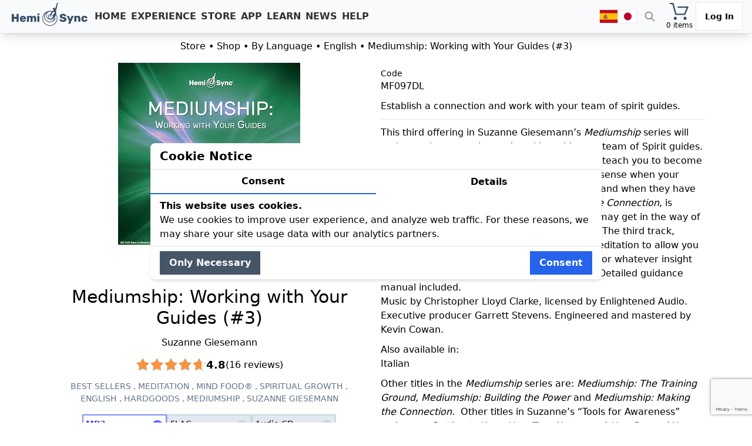

--- FILE ---
content_type: text/html; charset=UTF-8
request_url: https://hemi-sync.com/product/mediumship-working-guides/
body_size: 65234
content:
<!DOCTYPE html>
<html lang="en-US">

<head>
	<meta charset="UTF-8" />
	<meta name="viewport" content="width=device-width, initial-scale=1">
	<meta name="google-site-verification" content="3A6wVc2I7U9i4seqp9cKZOdPqXmOOxGbIvPQEW8eH24" />
	<link rel="apple-touch-icon" href="/apple-touch-icon.png">
	<link rel="manifest" href="/manifest.json">

	<meta property="og:image" content="https://static.hemi-sync.com/uploads/assets-general/hs-og-image.jpg" />
	<meta property="og:image:width" content="1200" />
    <meta property="og:image:height" content="800" />
	
		
	<title>Mediumship: Working with Your Guides (#3) &#8211; HemiSync</title>
<meta name='robots' content='max-image-preview:large' />
<script>
	// Define dataLayer and the gtag function.
	window.dataLayer = window.dataLayer || [];
	function gtag(){dataLayer.push(arguments);}

	// Set default consent to 'denied' before GTM fires.
	gtag('consent', 'default', {
		'ad_storage': 'denied',
		'ad_user_data': 'denied',
		'ad_personalization': 'denied',
		'analytics_storage': 'denied',
		'functionality_storage': 'denied',
		'security_storage': 'denied',
		'personalization_storage': 'denied',
		'wait_for_update': 500 // Milliseconds to wait for a consent update
	});
</script>
<!-- Google Tag Manager for WordPress by gtm4wp.com -->
<script data-cfasync="false" data-pagespeed-no-defer>
	var gtm4wp_datalayer_name = "dataLayer";
	var dataLayer = dataLayer || [];
	const gtm4wp_use_sku_instead = false;
	const gtm4wp_id_prefix = '';
	const gtm4wp_remarketing = false;
	const gtm4wp_eec = true;
	const gtm4wp_classicec = false;
	const gtm4wp_currency = 'USD';
	const gtm4wp_product_per_impression = 10;
	const gtm4wp_needs_shipping_address = false;
	const gtm4wp_business_vertical = 'retail';
	const gtm4wp_business_vertical_id = 'id';
	const gtm4wp_clear_ecommerce = false;
</script>
<!-- End Google Tag Manager for WordPress by gtm4wp.com --><script type="text/javascript">
var ajaxurl = "https://hemi-sync.com/wp-admin/admin-ajax.php";
</script>
<link rel='dns-prefetch' href='//static.klaviyo.com' />
<link rel='dns-prefetch' href='//static.addtoany.com' />
<link rel='dns-prefetch' href='//hemi-sync.com' />
<link rel='dns-prefetch' href='//code.jquery.com' />
<link rel='dns-prefetch' href='//d1es8luhkr7rvi.cloudfront.net' />
<link rel="alternate" type="application/rss+xml" title="HemiSync &raquo; Feed" href="https://hemi-sync.com/feed/" />
<link rel="alternate" type="application/rss+xml" title="HemiSync &raquo; Comments Feed" href="https://hemi-sync.com/comments/feed/" />
<link rel="alternate" type="application/rss+xml" title="HemiSync &raquo; Mediumship: Working with Your Guides (#3) Comments Feed" href="https://hemi-sync.com/product/mediumship-working-guides/feed/" />
<link rel="alternate" title="oEmbed (JSON)" type="application/json+oembed" href="https://hemi-sync.com/wp-json/oembed/1.0/embed?url=https%3A%2F%2Fhemi-sync.com%2Fproduct%2Fmediumship-working-guides%2F" />
<link rel="alternate" title="oEmbed (XML)" type="text/xml+oembed" href="https://hemi-sync.com/wp-json/oembed/1.0/embed?url=https%3A%2F%2Fhemi-sync.com%2Fproduct%2Fmediumship-working-guides%2F&#038;format=xml" />
<style id='classic-theme-styles-inline-css' type='text/css'>
/*! This file is auto-generated */
.wp-block-button__link{color:#fff;background-color:#32373c;border-radius:9999px;box-shadow:none;text-decoration:none;padding:calc(.667em + 2px) calc(1.333em + 2px);font-size:1.125em}.wp-block-file__button{background:#32373c;color:#fff;text-decoration:none}
/*# sourceURL=/wp-includes/css/classic-themes.min.css */
</style>
<link rel='stylesheet' id='contact-form-7-css' href='https://hemi-sync.com/wp-content/plugins/contact-form-7/includes/css/styles.css?ver=6.1.4' type='text/css' media='all' />
<style id='woocommerce-inline-inline-css' type='text/css'>
.woocommerce form .form-row .required { visibility: visible; }
/*# sourceURL=woocommerce-inline-inline-css */
</style>
<link rel='stylesheet' id='ywgc-frontend-css' href='https://hemi-sync.com/wp-content/plugins/yith-woocommerce-gift-cards/assets/css/ywgc-frontend.css?ver=2.0.16' type='text/css' media='all' />
<link rel='stylesheet' id='jquery-ui-css-css' href='//code.jquery.com/ui/1.11.4/themes/smoothness/jquery-ui.css?ver=4b872023c658e25ea66b372b9d1abc42' type='text/css' media='all' />
<link rel='stylesheet' id='tailwind-build-css' href='https://hemi-sync.com/dist/output.css?ver=4b872023c658e25ea66b372b9d1abc42' type='text/css' media='all' />
<link rel='stylesheet' id='wc_stripe_express_checkout_style-css' href='https://hemi-sync.com/wp-content/plugins/woocommerce-gateway-stripe/build/express-checkout.css?ver=f49792bd42ded7e3e1cb' type='text/css' media='all' />
<script type="text/javascript" id="addtoany-core-js-before">
/* <![CDATA[ */
window.a2a_config=window.a2a_config||{};a2a_config.callbacks=[];a2a_config.overlays=[];a2a_config.templates={};

//# sourceURL=addtoany-core-js-before
/* ]]> */
</script>
<script type="text/javascript" defer src="https://static.addtoany.com/menu/page.js" id="addtoany-core-js"></script>
<script type="text/javascript" src="https://hemi-sync.com/wp-includes/js/jquery/jquery.min.js?ver=3.7.1" id="jquery-core-js"></script>
<script type="text/javascript" src="https://hemi-sync.com/wp-includes/js/jquery/jquery-migrate.min.js?ver=3.4.1" id="jquery-migrate-js"></script>
<script type="text/javascript" defer src="https://hemi-sync.com/wp-content/plugins/add-to-any/addtoany.min.js?ver=1.1" id="addtoany-jquery-js"></script>
<script type="text/javascript" src="https://hemi-sync.com/wp-content/plugins/woocommerce/assets/js/jquery-blockui/jquery.blockUI.min.js?ver=2.7.0-wc.10.4.3" id="wc-jquery-blockui-js" data-wp-strategy="defer"></script>
<script type="text/javascript" id="wc-add-to-cart-js-extra">
/* <![CDATA[ */
var wc_add_to_cart_params = {"ajax_url":"/wp-admin/admin-ajax.php","wc_ajax_url":"/?wc-ajax=%%endpoint%%","i18n_view_cart":"View cart","cart_url":"https://hemi-sync.com/cart/","is_cart":"","cart_redirect_after_add":"no"};
//# sourceURL=wc-add-to-cart-js-extra
/* ]]> */
</script>
<script type="text/javascript" src="https://hemi-sync.com/wp-content/plugins/woocommerce/assets/js/frontend/add-to-cart.min.js?ver=10.4.3" id="wc-add-to-cart-js" defer="defer" data-wp-strategy="defer"></script>
<script type="text/javascript" id="wc-single-product-js-extra">
/* <![CDATA[ */
var wc_single_product_params = {"i18n_required_rating_text":"Please select a rating","i18n_rating_options":["1 of 5 stars","2 of 5 stars","3 of 5 stars","4 of 5 stars","5 of 5 stars"],"i18n_product_gallery_trigger_text":"View full-screen image gallery","review_rating_required":"yes","flexslider":{"rtl":false,"animation":"slide","smoothHeight":true,"directionNav":false,"controlNav":"thumbnails","slideshow":false,"animationSpeed":500,"animationLoop":false,"allowOneSlide":false},"zoom_enabled":"","zoom_options":[],"photoswipe_enabled":"","photoswipe_options":{"shareEl":false,"closeOnScroll":false,"history":false,"hideAnimationDuration":0,"showAnimationDuration":0},"flexslider_enabled":""};
//# sourceURL=wc-single-product-js-extra
/* ]]> */
</script>
<script type="text/javascript" src="https://hemi-sync.com/wp-content/plugins/woocommerce/assets/js/frontend/single-product.min.js?ver=10.4.3" id="wc-single-product-js" defer="defer" data-wp-strategy="defer"></script>
<script type="text/javascript" src="https://hemi-sync.com/wp-content/plugins/woocommerce/assets/js/js-cookie/js.cookie.min.js?ver=2.1.4-wc.10.4.3" id="wc-js-cookie-js" data-wp-strategy="defer"></script>
<script type="text/javascript" src="https://hemi-sync.com/wp-content/plugins/duracelltomi-google-tag-manager/dist/js/gtm4wp-woocommerce-enhanced.js?ver=1.19.1" id="gtm4wp-woocommerce-enhanced-js"></script>
<script type="text/javascript" id="wc-settings-dep-in-header-js-after">
/* <![CDATA[ */
console.warn( "Scripts that have a dependency on [wc-settings, wc-blocks-checkout] must be loaded in the footer, klaviyo-klaviyo-checkout-block-editor-script was registered to load in the header, but has been switched to load in the footer instead. See https://github.com/woocommerce/woocommerce-gutenberg-products-block/pull/5059" );
console.warn( "Scripts that have a dependency on [wc-settings, wc-blocks-checkout] must be loaded in the footer, klaviyo-klaviyo-checkout-block-view-script was registered to load in the header, but has been switched to load in the footer instead. See https://github.com/woocommerce/woocommerce-gutenberg-products-block/pull/5059" );
//# sourceURL=wc-settings-dep-in-header-js-after
/* ]]> */
</script>
<link rel="https://api.w.org/" href="https://hemi-sync.com/wp-json/" /><link rel="alternate" title="JSON" type="application/json" href="https://hemi-sync.com/wp-json/wp/v2/product/37009" /><link rel="EditURI" type="application/rsd+xml" title="RSD" href="https://hemi-sync.com/xmlrpc.php?rsd" />

<link rel="canonical" href="https://hemi-sync.com/product/mediumship-working-guides/" />
<link rel='shortlink' href='https://hemi-sync.com/?p=37009' />
<script>  var el_i13_login_captcha=null; var el_i13_register_captcha=null; </script><script type="text/javascript">
(function(url){
	if(/(?:Chrome\/26\.0\.1410\.63 Safari\/537\.31|WordfenceTestMonBot)/.test(navigator.userAgent)){ return; }
	var addEvent = function(evt, handler) {
		if (window.addEventListener) {
			document.addEventListener(evt, handler, false);
		} else if (window.attachEvent) {
			document.attachEvent('on' + evt, handler);
		}
	};
	var removeEvent = function(evt, handler) {
		if (window.removeEventListener) {
			document.removeEventListener(evt, handler, false);
		} else if (window.detachEvent) {
			document.detachEvent('on' + evt, handler);
		}
	};
	var evts = 'contextmenu dblclick drag dragend dragenter dragleave dragover dragstart drop keydown keypress keyup mousedown mousemove mouseout mouseover mouseup mousewheel scroll'.split(' ');
	var logHuman = function() {
		if (window.wfLogHumanRan) { return; }
		window.wfLogHumanRan = true;
		var wfscr = document.createElement('script');
		wfscr.type = 'text/javascript';
		wfscr.async = true;
		wfscr.src = url + '&r=' + Math.random();
		(document.getElementsByTagName('head')[0]||document.getElementsByTagName('body')[0]).appendChild(wfscr);
		for (var i = 0; i < evts.length; i++) {
			removeEvent(evts[i], logHuman);
		}
	};
	for (var i = 0; i < evts.length; i++) {
		addEvent(evts[i], logHuman);
	}
})('//hemi-sync.com/?wordfence_lh=1&hid=2A40D6DF1EAC0DEA8CC0B0CB2E340426');
</script>
<!-- Google Tag Manager for WordPress by gtm4wp.com -->
<!-- GTM Container placement set to manual -->
<script data-cfasync="false" data-pagespeed-no-defer>
	var dataLayer_content = {"pagePostType":"product","pagePostType2":"single-product","customerTotalOrders":0,"customerTotalOrderValue":"0.00","customerFirstName":"","customerLastName":"","customerBillingFirstName":"","customerBillingLastName":"","customerBillingCompany":"","customerBillingAddress1":"","customerBillingAddress2":"","customerBillingCity":"","customerBillingState":"","customerBillingPostcode":"","customerBillingCountry":"","customerBillingEmail":"","customerBillingEmailHash":"e3b0c44298fc1c149afbf4c8996fb92427ae41e4649b934ca495991b7852b855","customerBillingPhone":"","customerShippingFirstName":"","customerShippingLastName":"","customerShippingCompany":"","customerShippingAddress1":"","customerShippingAddress2":"","customerShippingCity":"","customerShippingState":"","customerShippingPostcode":"","customerShippingCountry":"","cartContent":{"totals":{"applied_coupons":[],"discount_total":0,"subtotal":0,"total":0},"items":[]},"productRatingCounts":{"2":1,"4":1,"5":14},"productAverageRating":4.75,"productReviewCount":16,"productType":"variable","productIsVariable":1,"ecomm_prodid":37009,"ecomm_pagetype":"product","ecomm_totalvalue":21.86};
	dataLayer.push( dataLayer_content );
</script>
<script data-cfasync="false">
(function(w,d,s,l,i){w[l]=w[l]||[];w[l].push({'gtm.start':
new Date().getTime(),event:'gtm.js'});var f=d.getElementsByTagName(s)[0],
j=d.createElement(s),dl=l!='dataLayer'?'&l='+l:'';j.async=true;j.src=
'//www.googletagmanager.com/gtm.js?id='+i+dl;f.parentNode.insertBefore(j,f);
})(window,document,'script','dataLayer','GTM-T49G3CC');
</script>
<!-- End Google Tag Manager -->
<!-- End Google Tag Manager for WordPress by gtm4wp.com -->	<noscript><style>.woocommerce-product-gallery{ opacity: 1 !important; }</style></noscript>
		<link rel="stylesheet" href="/dist/output.css?v=1769274021">
<style id='global-styles-inline-css' type='text/css'>
:root{--wp--preset--aspect-ratio--square: 1;--wp--preset--aspect-ratio--4-3: 4/3;--wp--preset--aspect-ratio--3-4: 3/4;--wp--preset--aspect-ratio--3-2: 3/2;--wp--preset--aspect-ratio--2-3: 2/3;--wp--preset--aspect-ratio--16-9: 16/9;--wp--preset--aspect-ratio--9-16: 9/16;--wp--preset--color--black: #000000;--wp--preset--color--cyan-bluish-gray: #abb8c3;--wp--preset--color--white: #ffffff;--wp--preset--color--pale-pink: #f78da7;--wp--preset--color--vivid-red: #cf2e2e;--wp--preset--color--luminous-vivid-orange: #ff6900;--wp--preset--color--luminous-vivid-amber: #fcb900;--wp--preset--color--light-green-cyan: #7bdcb5;--wp--preset--color--vivid-green-cyan: #00d084;--wp--preset--color--pale-cyan-blue: #8ed1fc;--wp--preset--color--vivid-cyan-blue: #0693e3;--wp--preset--color--vivid-purple: #9b51e0;--wp--preset--gradient--vivid-cyan-blue-to-vivid-purple: linear-gradient(135deg,rgb(6,147,227) 0%,rgb(155,81,224) 100%);--wp--preset--gradient--light-green-cyan-to-vivid-green-cyan: linear-gradient(135deg,rgb(122,220,180) 0%,rgb(0,208,130) 100%);--wp--preset--gradient--luminous-vivid-amber-to-luminous-vivid-orange: linear-gradient(135deg,rgb(252,185,0) 0%,rgb(255,105,0) 100%);--wp--preset--gradient--luminous-vivid-orange-to-vivid-red: linear-gradient(135deg,rgb(255,105,0) 0%,rgb(207,46,46) 100%);--wp--preset--gradient--very-light-gray-to-cyan-bluish-gray: linear-gradient(135deg,rgb(238,238,238) 0%,rgb(169,184,195) 100%);--wp--preset--gradient--cool-to-warm-spectrum: linear-gradient(135deg,rgb(74,234,220) 0%,rgb(151,120,209) 20%,rgb(207,42,186) 40%,rgb(238,44,130) 60%,rgb(251,105,98) 80%,rgb(254,248,76) 100%);--wp--preset--gradient--blush-light-purple: linear-gradient(135deg,rgb(255,206,236) 0%,rgb(152,150,240) 100%);--wp--preset--gradient--blush-bordeaux: linear-gradient(135deg,rgb(254,205,165) 0%,rgb(254,45,45) 50%,rgb(107,0,62) 100%);--wp--preset--gradient--luminous-dusk: linear-gradient(135deg,rgb(255,203,112) 0%,rgb(199,81,192) 50%,rgb(65,88,208) 100%);--wp--preset--gradient--pale-ocean: linear-gradient(135deg,rgb(255,245,203) 0%,rgb(182,227,212) 50%,rgb(51,167,181) 100%);--wp--preset--gradient--electric-grass: linear-gradient(135deg,rgb(202,248,128) 0%,rgb(113,206,126) 100%);--wp--preset--gradient--midnight: linear-gradient(135deg,rgb(2,3,129) 0%,rgb(40,116,252) 100%);--wp--preset--font-size--small: 13px;--wp--preset--font-size--medium: 20px;--wp--preset--font-size--large: 36px;--wp--preset--font-size--x-large: 42px;--wp--preset--spacing--20: 0.44rem;--wp--preset--spacing--30: 0.67rem;--wp--preset--spacing--40: 1rem;--wp--preset--spacing--50: 1.5rem;--wp--preset--spacing--60: 2.25rem;--wp--preset--spacing--70: 3.38rem;--wp--preset--spacing--80: 5.06rem;--wp--preset--shadow--natural: 6px 6px 9px rgba(0, 0, 0, 0.2);--wp--preset--shadow--deep: 12px 12px 50px rgba(0, 0, 0, 0.4);--wp--preset--shadow--sharp: 6px 6px 0px rgba(0, 0, 0, 0.2);--wp--preset--shadow--outlined: 6px 6px 0px -3px rgb(255, 255, 255), 6px 6px rgb(0, 0, 0);--wp--preset--shadow--crisp: 6px 6px 0px rgb(0, 0, 0);}:where(.is-layout-flex){gap: 0.5em;}:where(.is-layout-grid){gap: 0.5em;}body .is-layout-flex{display: flex;}.is-layout-flex{flex-wrap: wrap;align-items: center;}.is-layout-flex > :is(*, div){margin: 0;}body .is-layout-grid{display: grid;}.is-layout-grid > :is(*, div){margin: 0;}:where(.wp-block-columns.is-layout-flex){gap: 2em;}:where(.wp-block-columns.is-layout-grid){gap: 2em;}:where(.wp-block-post-template.is-layout-flex){gap: 1.25em;}:where(.wp-block-post-template.is-layout-grid){gap: 1.25em;}.has-black-color{color: var(--wp--preset--color--black) !important;}.has-cyan-bluish-gray-color{color: var(--wp--preset--color--cyan-bluish-gray) !important;}.has-white-color{color: var(--wp--preset--color--white) !important;}.has-pale-pink-color{color: var(--wp--preset--color--pale-pink) !important;}.has-vivid-red-color{color: var(--wp--preset--color--vivid-red) !important;}.has-luminous-vivid-orange-color{color: var(--wp--preset--color--luminous-vivid-orange) !important;}.has-luminous-vivid-amber-color{color: var(--wp--preset--color--luminous-vivid-amber) !important;}.has-light-green-cyan-color{color: var(--wp--preset--color--light-green-cyan) !important;}.has-vivid-green-cyan-color{color: var(--wp--preset--color--vivid-green-cyan) !important;}.has-pale-cyan-blue-color{color: var(--wp--preset--color--pale-cyan-blue) !important;}.has-vivid-cyan-blue-color{color: var(--wp--preset--color--vivid-cyan-blue) !important;}.has-vivid-purple-color{color: var(--wp--preset--color--vivid-purple) !important;}.has-black-background-color{background-color: var(--wp--preset--color--black) !important;}.has-cyan-bluish-gray-background-color{background-color: var(--wp--preset--color--cyan-bluish-gray) !important;}.has-white-background-color{background-color: var(--wp--preset--color--white) !important;}.has-pale-pink-background-color{background-color: var(--wp--preset--color--pale-pink) !important;}.has-vivid-red-background-color{background-color: var(--wp--preset--color--vivid-red) !important;}.has-luminous-vivid-orange-background-color{background-color: var(--wp--preset--color--luminous-vivid-orange) !important;}.has-luminous-vivid-amber-background-color{background-color: var(--wp--preset--color--luminous-vivid-amber) !important;}.has-light-green-cyan-background-color{background-color: var(--wp--preset--color--light-green-cyan) !important;}.has-vivid-green-cyan-background-color{background-color: var(--wp--preset--color--vivid-green-cyan) !important;}.has-pale-cyan-blue-background-color{background-color: var(--wp--preset--color--pale-cyan-blue) !important;}.has-vivid-cyan-blue-background-color{background-color: var(--wp--preset--color--vivid-cyan-blue) !important;}.has-vivid-purple-background-color{background-color: var(--wp--preset--color--vivid-purple) !important;}.has-black-border-color{border-color: var(--wp--preset--color--black) !important;}.has-cyan-bluish-gray-border-color{border-color: var(--wp--preset--color--cyan-bluish-gray) !important;}.has-white-border-color{border-color: var(--wp--preset--color--white) !important;}.has-pale-pink-border-color{border-color: var(--wp--preset--color--pale-pink) !important;}.has-vivid-red-border-color{border-color: var(--wp--preset--color--vivid-red) !important;}.has-luminous-vivid-orange-border-color{border-color: var(--wp--preset--color--luminous-vivid-orange) !important;}.has-luminous-vivid-amber-border-color{border-color: var(--wp--preset--color--luminous-vivid-amber) !important;}.has-light-green-cyan-border-color{border-color: var(--wp--preset--color--light-green-cyan) !important;}.has-vivid-green-cyan-border-color{border-color: var(--wp--preset--color--vivid-green-cyan) !important;}.has-pale-cyan-blue-border-color{border-color: var(--wp--preset--color--pale-cyan-blue) !important;}.has-vivid-cyan-blue-border-color{border-color: var(--wp--preset--color--vivid-cyan-blue) !important;}.has-vivid-purple-border-color{border-color: var(--wp--preset--color--vivid-purple) !important;}.has-vivid-cyan-blue-to-vivid-purple-gradient-background{background: var(--wp--preset--gradient--vivid-cyan-blue-to-vivid-purple) !important;}.has-light-green-cyan-to-vivid-green-cyan-gradient-background{background: var(--wp--preset--gradient--light-green-cyan-to-vivid-green-cyan) !important;}.has-luminous-vivid-amber-to-luminous-vivid-orange-gradient-background{background: var(--wp--preset--gradient--luminous-vivid-amber-to-luminous-vivid-orange) !important;}.has-luminous-vivid-orange-to-vivid-red-gradient-background{background: var(--wp--preset--gradient--luminous-vivid-orange-to-vivid-red) !important;}.has-very-light-gray-to-cyan-bluish-gray-gradient-background{background: var(--wp--preset--gradient--very-light-gray-to-cyan-bluish-gray) !important;}.has-cool-to-warm-spectrum-gradient-background{background: var(--wp--preset--gradient--cool-to-warm-spectrum) !important;}.has-blush-light-purple-gradient-background{background: var(--wp--preset--gradient--blush-light-purple) !important;}.has-blush-bordeaux-gradient-background{background: var(--wp--preset--gradient--blush-bordeaux) !important;}.has-luminous-dusk-gradient-background{background: var(--wp--preset--gradient--luminous-dusk) !important;}.has-pale-ocean-gradient-background{background: var(--wp--preset--gradient--pale-ocean) !important;}.has-electric-grass-gradient-background{background: var(--wp--preset--gradient--electric-grass) !important;}.has-midnight-gradient-background{background: var(--wp--preset--gradient--midnight) !important;}.has-small-font-size{font-size: var(--wp--preset--font-size--small) !important;}.has-medium-font-size{font-size: var(--wp--preset--font-size--medium) !important;}.has-large-font-size{font-size: var(--wp--preset--font-size--large) !important;}.has-x-large-font-size{font-size: var(--wp--preset--font-size--x-large) !important;}
/*# sourceURL=global-styles-inline-css */
</style>
<link rel='stylesheet' id='wc-stripe-blocks-checkout-style-css' href='https://hemi-sync.com/wp-content/plugins/woocommerce-gateway-stripe/build/upe-blocks.css?ver=5149cca93b0373758856' type='text/css' media='all' />
<link rel='stylesheet' id='wc-stripe-upe-classic-css' href='https://hemi-sync.com/wp-content/plugins/woocommerce-gateway-stripe/build/upe-classic.css?ver=10.3.1' type='text/css' media='all' />
<link rel='stylesheet' id='stripelink_styles-css' href='https://hemi-sync.com/wp-content/plugins/woocommerce-gateway-stripe/assets/css/stripe-link.css?ver=10.3.1' type='text/css' media='all' />
</head>

<body class="wp-singular product-template-default single single-product postid-37009 wp-theme-ark theme-ark woocommerce woocommerce-page woocommerce-no-js">
    <svg style="display: none; position: absolute; width: 0; height: 0;">
      <symbol id="icon-search" viewBox="0 0 24 24" fill="none" stroke="currentColor" stroke-width="2">
        <path stroke-linecap="round" stroke-linejoin="round" d="M21 21l-6-6m2-5a7 7 0 11-14 0 7 7 0 0114 0z" />
      </symbol>
    </svg>

			<style>
		:root {
	  --topbar-height: 59px;
	}
    	html {
		scroll-padding-top: var(--topbar-height);
		scroll-behavior: smooth;
	}

	</style>
		<style>
	#maincontent, #mini-cart,  #custom-wc-notices {
		margin-top: var(--topbar-height);
	}
	</style>
	
	<div id="the-topbar" class="shadow-lg fixed top-0 w-full z-20" style="height: 57px; min-width:260px">
		<div class="fixed w-full bg-gray-50 flex px-2 lg:px-4 py-1 border-b">
			<button class="md:hidden" onclick="toggleSidebar()" aria-label="Open menu">
				<svg width="40" height="40" viewBox="0 0 100 80" fill="black" class="p-1 border hover:opacity-70">
					<rect width="100" height="20" rx="5"></rect>
					<rect y="30" width="100" height="20" rx="5"></rect>
					<rect y="60" width="100" height="20" rx="5"></rect>
				</svg>
			</button>
			<a href="/"><img class="h-12 w-8 sm:w-auto md:w-8 object-cover lg:w-auto mx-1" src="/img/hemi-sync-balanced-logo.svg" alt="HemiSync"></a>
			<div class="hidden px-1 md:flex items-center gap-1 uppercase">
																<a href="/" class="p-1 font-semibold opacity-80 hover:opacity-100 text-base hover:no-underline hover:text-black">Home</a>
																<a href="/experience/" class="p-1 font-semibold opacity-80 hover:opacity-100 text-base hover:no-underline hover:text-black">Experience</a>
																<a href="/store/" class="p-1 font-semibold opacity-80 hover:opacity-100 text-base hover:no-underline hover:text-black">Store</a>
																<a href="/app/" class="p-1 font-semibold opacity-80 hover:opacity-100 text-base hover:no-underline hover:text-black">App</a>
																<a href="/learn/" class="p-1 font-semibold opacity-80 hover:opacity-100 text-base hover:no-underline hover:text-black">Learn</a>
																<a href="/news/" class="p-1 font-semibold opacity-80 hover:opacity-100 text-base hover:no-underline hover:text-black">News</a>
																<a href="/help-center/" class="p-1 font-semibold opacity-80 hover:opacity-100 text-base hover:no-underline hover:text-black">Help</a>
							</div>
			<div class="flex ml-auto">
				<div class="hidden md:flex items-center gap-2">
					<a href="/spanish" aria-label="spanish"><img class="inline w-8 h-6 object-cover border border-solid" src="/wp-content/themes/ark/assets/img/flags/es.webp" alt="spanish"></a>
					<a href="/japanese" aria-label="japanese"><img class="inline w-8 h-6 object-cover border border-solid" src="/wp-content/themes/ark/assets/img/flags/jp.svg" alt="japanese"></a>
				</div>
				<div class="flex items-center justify-center cursor-pointer mx-1 opacity-50 text-center px-2" 
					onclick="toggleSearchForm()"
					title="Search (Press / to open)">
					<svg class="h-5 w-5" aria-hidden="true"><use href="#icon-search"></use></svg>
				</div>
				<div class="flex flex-col items-center justify-center relative mx-1 gap-1 hover:opacity-70" role="button" onclick="toggleMiniCart()">
					<img id="cart-image-button" class="w-8 mx-2" src="/wp-content/themes/ark/images/Cart_dark.svg" alt="Go to cart">
					<div class="text-xs">0 items</div>
				</div>
				<a class="text-sm border p-1 bg-white hover:bg-purple-700 font-bold w-20 no-underline text-black hover:text-white flex items-center justify-center text-center" href="/my-account/">
					Log In				</a>
			</div>
		</div>
	</div>

	
	<div id="mobile-sidebar" class="fixed max-h-0 bg-gray-100 md:hidden overflow-hidden transition-[max-height] duration-300 ease-in-out text-2xl z-20 w-full">
				<a href="/" class="block p-2 w-full font-semibold hover:bg-violet-800 hover:text-white hover:no-underline px-2 py-1">Home</a>
				<a href="/experience/" class="block p-2 w-full font-semibold hover:bg-violet-800 hover:text-white hover:no-underline px-2 py-1">Experience</a>
				<a href="/store/" class="block p-2 w-full font-semibold hover:bg-violet-800 hover:text-white hover:no-underline px-2 py-1">Store</a>
				<a href="/app/" class="block p-2 w-full font-semibold hover:bg-violet-800 hover:text-white hover:no-underline px-2 py-1">App</a>
				<a href="/learn/" class="block p-2 w-full font-semibold hover:bg-violet-800 hover:text-white hover:no-underline px-2 py-1">Learn</a>
				<a href="/news/" class="block p-2 w-full font-semibold hover:bg-violet-800 hover:text-white hover:no-underline px-2 py-1">News</a>
				<a href="/help-center/" class="block p-2 w-full font-semibold hover:bg-violet-800 hover:text-white hover:no-underline px-2 py-1">Help</a>
				<div class="flex items-center gap-2 p-2">
			<a href="/spanish" aria-label="spanish"><img class="inline w-8 h-6 object-cover border border-solid" src="/wp-content/themes/ark/assets/img/flags/es.webp" alt="spanish"></a>
			<a href="/japanese" aria-label="japanese"><img class="inline w-8 h-6 object-cover border border-solid" src="/wp-content/themes/ark/assets/img/flags/jp.svg" alt="japanese"></a>
		</div>
	</div>
	
	<script>
	function toggleSidebar() {
		let sidebar = document.getElementById('mobile-sidebar');
		sidebar.classList.toggle('max-h-0');
		sidebar.classList.toggle('max-h-screen');
	}
	function toggleMiniCart() {
		let miniCart = document.getElementById('mini-cart');
		miniCart.classList.toggle('hidden');
		miniCart.classList.toggle('flex');
	}
	</script>

	<form id="main-search-form" class="hidden fixed top-0 left-0 w-full h-screen text-lg z-[100000]" method="get" action="/">
		<!-- Background overlay -->
		<div id="search-overlay" class="fixed top-0 left-0 bg-black bg-opacity-50 w-full h-screen opacity-0 transition-opacity duration-300" onclick="hideSearchForm()"></div>
		
		<!-- Search container -->
		<div id="search-box-wrapper" class="relative max-w-xl mx-auto opacity-0 -translate-y-10 transition-all duration-500 ease-out px-4">
			<div class="relative mt-24 shadow-2xl rounded-full overflow-hidden border border-gray-300 bg-white">
				<input name="s" 
					type="text" 
					class="w-full h-14 px-5 text-xl focus:outline-none focus:ring-2 focus:ring-blue-400 rounded-full"
					placeholder="Search ..."
					autocomplete="off"
					value="">
				
				<button 
					class="absolute top-1/2 right-3 transform -translate-y-1/2 bg-blue-500 hover:bg-blue-600 text-white rounded-full w-10 h-10 flex items-center justify-center transition"
					aria-label="search" 
					type="submit">
					<svg class="h-5 w-5" aria-hidden="true"><use href="#icon-search"></use></svg>
				</button>
			</div>
		</div>
	</form>

	<div id="maincontent" class="wrapper ff-boxed-wrapper main-wrapper relative">
				
		
		<div id="mini-cart" class="hidden fixed top-0 left-0 w-full justify-end z-30">
			<div class="bg-white">
<div class="woocommerce-mini-cart-wrapper">
	<div class="bg-white rounded-lg shadow-lg border border-gray-200 max-w-sm w-full">

		
			<div class="text-center p-8">
				<svg class="w-12 h-12 mx-auto text-gray-300" xmlns="http://www.w3.org/2000/svg" fill="none" viewBox="0 0 24 24" stroke-width="1.5" stroke="currentColor">
					<path stroke-linecap="round" stroke-linejoin="round" d="M2.25 3h1.386c.51 0 .955.343 1.087.835l.383 1.437M7.5 14.25a3 3 0 00-3 3h15.75m-12.75-3h11.218c.51 0 .962-.344 1.087-.835l1.838-5.514a1.125 1.125 0 00-1.087-1.418H4.875c-.613 0-1.125.512-1.125 1.125v1.5c0 .613.512 1.125 1.125 1.125h1.25M16.5 7.5h-1.875a.375.375 0 00-.375.375v1.875c0 .207.168.375.375.375h1.875a.375.375 0 00.375-.375V7.875a.375.375 0 00-.375-.375z" />
				</svg>
				<p class="mt-4 text-gray-500">No products in the cart.</p>
			</div>

		
	</div>
</div>

</div>
		</div>
		
		<div class="page-wrapper relative">
									<script>
			const searchForm = document.getElementById('main-search-form');
			const searchInput = document.querySelector('input[name="s"]');
			const overlay = document.getElementById('search-overlay');
			const searchBoxWrapper = document.getElementById('search-box-wrapper');

			function toggleSearchForm() {
				searchForm.classList.remove('hidden');

				requestAnimationFrame(() => {
					overlay.classList.remove('opacity-0');
					overlay.classList.add('opacity-100');

					searchBoxWrapper.classList.remove('opacity-0', '-translate-y-10');
					searchBoxWrapper.classList.add('opacity-100', 'translate-y-0');
				});

				searchInput.focus();
				searchInput.select();
			}

			function hideSearchForm() {
				overlay.classList.remove('opacity-100');
				overlay.classList.add('opacity-0');

				searchBoxWrapper.classList.remove('opacity-100', 'translate-y-0');
				searchBoxWrapper.classList.add('opacity-0', '-translate-y-10');

				// Hide the form after the animation
				setTimeout(() => {
					searchForm.classList.add('hidden');
				}, 300);
			}

			document.addEventListener('DOMContentLoaded', function () {
				searchInput.addEventListener('keydown', function (e) {
					if (e.key === 'Escape') {
						hideSearchForm();
						searchInput.blur();
					}
				});
			});

			document.addEventListener('keydown', function (e) {
				// If the user presses "/" and not inside a text input
				if (e.key === '/' && !['INPUT', 'TEXTAREA'].includes(document.activeElement.tagName)) {
					e.preventDefault(); // prevent browser's default find-on-page
					toggleSearchForm();
				}
			});


			</script>


<div id="content" role="main">
        <section class="px-2 max-w-6xl mx-auto pt-2 text-center">
        <nav class="woocommerce-breadcrumb" aria-label="Breadcrumb"><a href="/store">Store</a> &bull; <a href="https://hemi-sync.com/?page_id=531848">Shop</a> &bull; <a href="https://hemi-sync.com/product-category/by-language/">By Language</a> &bull; <a href="https://hemi-sync.com/product-category/by-language/english/">English</a> &bull; Mediumship: Working with Your Guides (#3)</nav>    </section>
    
    
<div class="woocommerce-notices-wrapper"></div><svg style="display: hidden; height: 0">
  <symbol id="sstar-empty" viewBox="0 0 200 210">
    <polygon points="100,10 130,64 190,76 149,121 156,182 100,156 44,182 51,121 10,76 70,64"
      style="fill:#bbb;stroke:#bbb;stroke-width:10;" />

    <polygon points="100,10 130,64 190,76 149,121 156,182 100,156 44,182 51,121 10,76 70,64"
      style="fill:white" />
  </symbol>

  <symbol id="sstar-25" viewBox="0 0 200 210">
    <defs>
      <linearGradient id="fill-gradient-25" x1="0%" y1="0%" x2="100%" y2="0%">
        <stop offset="0%" style="stop-color:#fb923c" />
        <stop offset="40%" style="stop-color:#fb923c" />
        <stop offset="40%" style="stop-color:white" />
        <stop offset="100%" style="stop-color:white" />
      </linearGradient>
    </defs>

    <polygon points="100,10 130,64 190,76 149,121 156,182 100,156 44,182 51,121 10,76 70,64"
      style="fill:#bbb;stroke:#bbb;stroke-width:10;" />

    <polygon points="100,10 130,64 190,76 149,121 156,182 100,156 44,182 51,121 10,76 70,64"
      style="fill:url(#fill-gradient-25);" />
  </symbol>

  <symbol id="sstar-50" viewBox="0 0 200 210">
    <defs>
      <linearGradient id="sfill-gradient-50" x1="0%" y1="0%" x2="100%" y2="0%">
        <stop offset="0%" style="stop-color:#fb923c" />
        <stop offset="55%" style="stop-color:#fb923c" />
        <stop offset="55%" style="stop-color:white" />
        <stop offset="100%" style="stop-color:white" />
      </linearGradient>
    </defs>

    <polygon points="100,10 130,64 190,76 149,121 156,182 100,156 44,182 51,121 10,76 70,64"
      style="fill:#bbb;stroke:#bbb;stroke-width:10;" />

    <polygon points="100,10 130,64 190,76 149,121 156,182 100,156 44,182 51,121 10,76 70,64"
      style="fill:url(#sfill-gradient-50);" />
  </symbol>

  <symbol id="sstar-75" viewBox="0 0 200 210">
    <defs>
      <linearGradient id="sfill-gradient-75" x1="0%" y1="0%" x2="100%" y2="0%">
        <stop offset="0%" style="stop-color:#fb923c" />
        <stop offset="70%" style="stop-color:#fb923c" />
        <stop offset="70%" style="stop-color:white" />
        <stop offset="100%" style="stop-color:white" />
      </linearGradient>
    </defs>

    <polygon points="100,10 130,64 190,76 149,121 156,182 100,156 44,182 51,121 10,76 70,64"
      style="fill:#bbb;stroke:#bbb;stroke-width:10;" />

    <polygon points="100,10 130,64 190,76 149,121 156,182 100,156 44,182 51,121 10,76 70,64"
      style="fill:url(#sfill-gradient-75);" />
  </symbol>

  <symbol id="sstar-full" viewBox="0 0 200 210">
    <polygon points="100,10 130,64 190,76 149,121 156,182 100,156 44,182 51,121 10,76 70,64"
      style="fill:#bbb;stroke:#bbb;stroke-width:10;" />

    <polygon points="100,10 130,64 190,76 149,121 156,182 100,156 44,182 51,121 10,76 70,64"
      style="fill:#fb923c" />
  </symbol>
</svg>

<style>
.product-summary-section .product-summary iframe {
    width: 100%;
    height: auto;
    min-height: 320px
}

.product-summary-section .product-summary p {
    margin: 10px 0
}

.single-product .product-summary-section .woocommerce-product-details__short-description p img.size-full {
    display: block;
    width: 100%;
    height: auto;
    margin-bottom: 10px !important
}

.single-product .product-summary-section .product-summary.border-top table {
    width: 100%;
    margin: 10px auto 20px;
    text-align: center;
    border: none
}

 #review_form_wrapper {
    position: fixed;
    z-index: 100000;
    top: 0;
    right: 0;
    bottom: 0;
    left: 0;
    display: none;
    overflow: auto;
    width: 100%;
    height: 100%;
    padding: 0 !important;
    text-align: center;
    background: rgba(0, 0, 0, .4)
}

#review_form_wrapper .closemodal {
    position: absolute;
    top: 30px;
    right: 30px;
    display: block;
    width: 23px;
    height: 23px
}

#review_form_wrapper .closemodal svg path {
    fill: #7235fd
}

#review_form_wrapper .closemodal:hover {
    opacity: .75
}

#review_form_wrapper:before {
    display: inline-block;
    height: 100%;
    margin-right: -4px;
    content: '';
    vertical-align: middle
}

#review_form_wrapper #grouped_form,
#review_form_wrapper #review_form {
    position: relative;
    display: inline-block;
    width: 100%;
    max-width: 800px;
    padding: 30px 50px 30px 50px;
    -ms-transform: translate(0, 0);
    transform: translate(0, 0);
    text-align: left;
    vertical-align: middle;
    border: none;
    border-radius: 6px;
    background: #fff
}

#review_form_wrapper #review_form .required {
    padding-right: 5px;
    color: #7235fd
}

#review_form_wrapper #review_form #respond #reply-title {
    font-size: 21px;
    display: block;
    margin-bottom: 20px;
    text-align: left;
    letter-spacing: 0;
    color: #364c69
}

#review_form_wrapper #review_form #respond .comment-form-comment {
    clear: both;
    width: 100%
}

.addtoany_list {
    display: flex;
    gap: 6px;
    padding-bottom: 8px;
}
.addtoany_list > a .a2a_svg {
    border-radius: 50%;
    background: none !important;
    border: solid 1px #6366f1;
}

.addtoany_list > a:hover .a2a_svg {
    border: none;
    background-color: #6366f1 !important;
}

.addtoany_list > a .a2a_svg path {
    fill: #6366f1;
}

.addtoany_list > a:hover .a2a_svg path {
    fill: #ffffff;
}
</style>
<div class="lg:flex max-w-6xl pt-4 px-4 margin mx-auto">
  <div class="lg:w-1/2 lg:pr-2 text-center">
    
    <div class="relative inline-block">
      
      <img width="310" height="310" src="https://d1es8luhkr7rvi.cloudfront.net/uploads/2018/10/Mediumship-Working-With-Guides_2020_web.jpg" class="mb-4">
      
      <!-- ADDED: The Percentage Badge -->
          </div>
    
                      <style>
      .new-play-sample .show-default {
        display: block;
      }

      .new-play-sample .show-active {
        display: none;
      }

      .new-play-sample.active .show-default {
        display: none;
      }

      .new-play-sample.active .show-active {
        display: block;
      }
      
      .wpcf7-form label {
          font-size: 14px;
          font-weight: 400;
          line-height: 24px;
          display: block;
          width: 100%;
          margin: 0;
          letter-spacing: -.09px;
          color: rgba(54, 76, 105, .7);
      }

      .wpcf7-form label .required {
          padding-right: 5px;
          color: #7235fd;
      }

      .wpcf7-form button,
      .wpcf7-form input,
      .wpcf7-form select,
      .wpcf7-form textarea {
          font-weight: 400;
          display: block;
          width: 100% !important;
          max-width: 400px;
          min-height: 40px;
          margin-top: 5px !important;
          padding: 5px 10px;
          border: solid 1px rgba(54, 76, 105, .1) !important;
          border-radius: 2px;
          background-color: #fff;
          -webkit-appearance: none;
            -moz-appearance: none;
                  appearance: none;
      }

      .wpcf7-form input[type=submit] {
          width: auto !important;
      }

      div.wpcf7-response-output {
          margin: 0;
          padding: 10px;
          border-width: 1px;
          border-radius: 2px;
      }
      </style>
      <div class="text-center for-audio text-indigo-500">
        <button type="button" class="new-play-sample">
          <div class="show-default">
            <svg class="inline-block w-8 h-8" xmlns="http://www.w3.org/2000/svg" viewBox="0 0 24 24" fill="currentColor">
              <path d="M 8 5 L 8 19 L 19 12 Z" />
            </svg>
            <span>Play sample</span>
          </div>
          <div class="show-active">
            <img class="inline-block mr-2" src="/img/playing-waveform.svg">
            <span>Playing...</span>
          </div>
        </button>
      </div>
                  <h2 class="text-3xl font-medium text-center mt-4 mb-2">Mediumship: Working with Your Guides (#3)</h2>

                <div class="text-center my-3">Suzanne Giesemann</div>
    
        
      <div class="flex items-center gap-2 my-3 justify-center">
        <div class="flex text-amber-500"><svg width="24" height="24"><use href="#sstar-full"></use></svg><svg width="24" height="24"><use href="#sstar-full"></use></svg><svg width="24" height="24"><use href="#sstar-full"></use></svg><svg width="24" height="24"><use href="#sstar-full"></use></svg><svg width="24" height="24"><use href="#sstar-75"></use></svg></div>
                <div class="font-semibold text-lg">4.8</div>
                        <a href="#reviews" class="block hover:underline" rel="nofollow">(16 reviews)</a>
              </div>

    
        
    
                        <h3 class="text-center font-medium uppercase leading-normal text-sm text-slate-500 mx-8">
                              <a href="https://hemi-sync.com/product-category/best-sellers/">Best Sellers</a>
          ,                               <a href="https://hemi-sync.com/product-category/by-real-life-applications/meditation-spiritual-growth/">Meditation</a>
          ,                               <a href="https://hemi-sync.com/product-category/by-genre/mind-food/">Mind Food®</a>
          ,                               <a href="https://hemi-sync.com/product-category/by-real-life-applications/spiritual-growth/">Spiritual Growth</a>
          ,                               <a href="https://hemi-sync.com/product-category/by-language/english/">English</a>
          ,                               <a href="https://hemi-sync.com/product-category/hardgoods/">Hardgoods</a>
          ,                               <a href="https://hemi-sync.com/product-category/by-real-life-applications/mediumship-spiritual-growth/">Mediumship</a>
          ,                               <a href="https://hemi-sync.com/product-category/by-artist/verbally-guided-artists/suzanne-giesemann/">Suzanne Giesemann</a>
                            </h3>
      
      <audio id="sample-audio-player" src="/product/mediumship-working-guides/?wcmp-action=play&#038;wcmp-product=37009&#038;wcmp-file=a2495f3d74967d2fbcae7e462e5ff4ff"></audio>				<div id="custom-audio-player-container" class="hidden fixed bottom-0 left-0 w-full bg-gray-800 text-white p-4 z-50 shadow-lg">
					<div class="flex items-center space-x-4 max-w-6xl mx-auto">
						<!-- Play/Pause Button with dynamic classes -->
						<button id="play-pause-btn" class="p-2 rounded-full focus:outline-none hover:bg-gray-700">
							<svg id="play-icon" xmlns="http://www.w3.org/2000/svg" class="h-6 w-6" fill="none" viewBox="0 0 24 24" stroke="currentColor"><path stroke-linecap="round" stroke-linejoin="round" stroke-width="2" d="M14.752 11.168l-3.197-2.132A1 1 0 0010 9.87v4.263a1 1 0 001.555.832l3.197-2.132a1 1 0 000-1.664z" /><path stroke-linecap="round" stroke-linejoin="round" stroke-width="2" d="M21 12a9 9 0 11-18 0 9 9 0 0118 0z" /></svg>
							<svg id="pause-icon" xmlns="http://www.w3.org/2000/svg" class="h-6 w-6 hidden" fill="none" viewBox="0 0 24 24" stroke="currentColor"><path stroke-linecap="round" stroke-linejoin="round" stroke-width="2" d="M10 9v6m4-6v6m7-3a9 9 0 11-18 0 9 9 0 0118 0z" /></svg>
						</button>
						<!-- Current Time -->
						<span id="current-time" class="text-sm font-mono">0:00</span>
						<!-- Progress Bar -->
						<div id="progress-bar-container" class="flex-grow bg-gray-600 h-2 rounded cursor-pointer">
							<div id="progress-bar" class="bg-indigo-400 h-2 rounded" style="width: 0%;"></div>
						</div>
						<!-- Total Time -->
						<span id="total-time" class="text-sm font-mono">0:00</span>
						<!-- Volume Control -->
						<div class="flex items-center space-x-2">
							<svg xmlns="http://www.w3.org/2000/svg" class="h-5 w-5" fill="none" viewBox="0 0 24 24" stroke="currentColor"><path stroke-linecap="round" stroke-linejoin="round" stroke-width="2" d="M15.536 8.464a5 5 0 010 7.072m2.828-9.9a9 9 0 010 12.728M5.586 15H4a1 1 0 01-1-1v-4a1 1 0 011-1h1.586l4.707-4.707C10.923 3.663 12 4.109 12 5v14c0 .891-1.077 1.337-1.707.707L5.586 15z" /></svg>
							<input id="volume-slider" type="range" min="0" max="1" step="0.01" value="1" class="w-24 h-2 bg-gray-600 rounded-lg appearance-none cursor-pointer">
						</div>
					</div>
				</div>
				
      <div class="value flex flex-col sm:flex-row justify-center items-center mt-4">
                                          <span class="block max-w-full w-36 relative text-left pr-1 select-none px-1 py-1 border-2 bg-inherit border-indigo-400">
            <div class="flex gap-2 font-bold">
              <div class="flex-1 text-indigo-700">
                <div class="text-sm">MP3</div>
                <span><span class="woocommerce-Price-amount amount"><bdi><span class="woocommerce-Price-currencySymbol">&#36;</span>21.86</bdi></span></span>
                              </div>
              <div class="bg-indigo-500 h-5 w-5 items-center justify-center rounded-full flex mt-1">
                <svg xmlns="http://www.w3.org/2000/svg" class="h-3 w-3 text-white" fill="none" viewBox="0 0 24 24" stroke="currentColor" stroke-width="4">
                  <path stroke-linecap="round" stroke-linejoin="round" d="M5 13l4 4L19 7" />
                </svg>
              </div>
            </div>
          </span>
                                                  <a href="https://hemi-sync.com/product/mediumship-working-guides/?product-type=FLAC" class="block max-w-full w-36 relative text-left pr-1 select-none px-1 py-1 border-2 border-slate-300 bg-slate-200 hover:border-indigo-400">
            <div class="flex gap-2">
              <div class="flex-1">
                <div class="text-sm">FLAC</div>
                <span><span class="woocommerce-Price-amount amount"><bdi><span class="woocommerce-Price-currencySymbol">&#36;</span>27.33</bdi></span></span>
                              </div>
              <div class="bg-slate-300 h-5 w-5 items-center justify-center rounded-full flex mt-1">
                <!-- Empty div for spacing, no checkmark -->
              </div>
            </div>
          </a>
                                                  <a href="https://hemi-sync.com/product/mediumship-working-guides/?product-type=Audio%20CD" class="block max-w-full w-36 relative text-left pr-1 select-none px-1 py-1 border-2 border-slate-300 bg-slate-200 hover:border-indigo-400">
            <div class="flex gap-2">
              <div class="flex-1">
                <div class="text-sm">Audio CD</div>
                <span><span class="woocommerce-Price-amount amount"><bdi><span class="woocommerce-Price-currencySymbol">&#36;</span>29.16</bdi></span></span>
                              </div>
              <div class="bg-slate-300 h-5 w-5 items-center justify-center rounded-full flex mt-1">
                <!-- Empty div for spacing, no checkmark -->
              </div>
            </div>
          </a>
                      </div>

            <div class="flex gap-2 justify-center my-6 mx-6">

        <form class="flex-1" method="post" enctype='multipart/form-data'>
          <input type="hidden" name="quantity" value="1" />
          <button class="bg-orange-400 text-black font-bold text-lg py-3 px-4 rounded-lg shadow-sm w-full hover:brightness-125">
            Buy now
          </button>
          <input type="hidden" name="_custom_redirect_url" value="/secure-checkout" />
          <input type="hidden" name="add-to-cart" value="37009" />
          <input type="hidden" name="product_id" value="37009" />
          <input type="hidden" name="variation_id" class="variation_id" value="37012" />
        </form>

        <form class="flex-1" method="post" enctype='multipart/form-data'>
          <input type="hidden" name="quantity" value="1" />
          <button class="flex w-full items-center justify-center bg-white border border-indigo-500 text-indigo-600 font-semibold text-lg py-3 px-4 rounded-lg shadow-sm hover:bg-indigo-100 hover:text-indigo-700 transition-colors duration-300">
            <img width="32" height="24" class="inline-block mr-2 w-8 h-6" src="/wp-content/themes/ark/images/add-to-cart.svg" alt="add-to-cart">
            <span>Add to cart</span>
          </button>
          <input type="hidden" name="_custom_redirect_url" value="/product/mediumship-working-guides/" />
          <input type="hidden" name="add-to-cart" value="37009" />
          <input type="hidden" name="product_id" value="37009" />
          <input type="hidden" name="variation_id" class="variation_id" value="37012" />
        </form>
      </div>
          
    
    
        
  </div>

  <div class="product-summary-section lg:w-1/2 lg:pl-2">
    <div class="product-summary">
      <div class="product_meta mt-2">
                                  <div>
                <div class="text-sm">Code</div>
<div class="">MF097DL</div>              </div>
              <span class="stock-wrapper"></span>
          
          
          
      </div>
                  <div class="woocommerce-product-details__short-description">
        <p>Establish a connection and work with your team of spirit guides.</p>
      </div>
            <hr />
            <p class="first-payment-date"><small></small></p>
            <div class="product-summary border-top description">
<p>This third offering in Suzanne Giesemann’s <em>Mediumship</em> series will assist you in connecting and working with your team of Spirit guides. The first track, <em>Getting to Know Your Team</em>, will teach you to become familiar with the difference between what you sense when your team is closely present in your energetic field, and when they have stepped back. The second track, <em>Increasing the Connection</em>, is designed to identify and clear any beliefs that may get in the way of establishing a clear connection across the veil. The third track, <em>Communing with your Guides</em>, is a free-flow meditation to allow you time to spend in communion with your guides for whatever insight and guidance may be needed in the moment. Detailed guidance manual included.<br />
Music by Christopher Lloyd Clarke, licensed by Enlightened Audio. Executive producer Garrett Stevens. Engineered and mastered by Kevin Cowan.</p>
<p>Also available in:<br />
<a href="https://hemi-sync.com/product/medianita-lavorare-con-le-tue-guide">Italian</a> </p>
<p>Other titles in the <em>Mediumship </em>series are: <em><a href="/product/mediumship-training-ground-album">Mediumship: The Training Ground</a>, </em><a href="/product/mediumship-building-power-album"><em>Mediumship: Building the Power</em></a> and <em><a href="/product/mediumship-making-connection">Mediumship: Making the Connection</a>.  </em>Other titles in Suzanne&#8217;s &#8220;Tools for Awareness&#8221; series are <em><a href="/product/getting-to-know-your-true-nature/" target="_blank" rel="noopener noreferrer">Getting to Know Your True Nature</a> </em>and <em><a href="https://hemi-sync.com/product/you-beyond-your-story/" target="_blank" rel="noopener">You, Beyond Your Story</a>.    </em></p>
<p><span style="color: #0000ff"><strong>*Get all four albums at a special bundle price!</strong></span> <em><strong><a href="/product/mediumship-series-bundle/">Mediumship Bundle</a></strong></em><br />
<span style="color: #ff0000"><strong>**If you already have <em>The Training Ground</em>, get the other three albums at a special bundle price!</strong></span> <a href="/product/mediumship-series-2-4/" target="_blank" rel="noopener noreferrer"><em>Mediumship Series #2 &#8211; #4</em></a><span style="color: #0000ff"><strong><br />
***Get all four albums at a special bundle price plus instructional videos by Suzanne!</strong></span> <strong><a href="/product/mediumship-suzanne-giesemann"><em>Mediumship: Online Course</em></a></strong></p>
<p>&nbsp;</p>

</div>
      
      
            <div class="product-summary border-top reviews"><div class="flex gap-1 items-center mt-6">
	<div class="text-sm text-neutral-800">Share:</div>
	<div class="share-wrapper">
      <div class="addtoany_shortcode"><div class="a2a_kit a2a_kit_size_32 addtoany_list" data-a2a-url="https://hemi-sync.com/product/mediumship-working-guides/" data-a2a-title="Mediumship: Working with Your Guides (#3)"><a class="a2a_button_email" href="https://www.addtoany.com/add_to/email?linkurl=https%3A%2F%2Fhemi-sync.com%2Fproduct%2Fmediumship-working-guides%2F&amp;linkname=Mediumship%3A%20Working%20with%20Your%20Guides%20%28%233%29" title="Email" rel="nofollow noopener" target="_blank"></a><a class="a2a_button_facebook" href="https://www.addtoany.com/add_to/facebook?linkurl=https%3A%2F%2Fhemi-sync.com%2Fproduct%2Fmediumship-working-guides%2F&amp;linkname=Mediumship%3A%20Working%20with%20Your%20Guides%20%28%233%29" title="Facebook" rel="nofollow noopener" target="_blank"></a><a class="a2a_button_twitter" href="https://www.addtoany.com/add_to/twitter?linkurl=https%3A%2F%2Fhemi-sync.com%2Fproduct%2Fmediumship-working-guides%2F&amp;linkname=Mediumship%3A%20Working%20with%20Your%20Guides%20%28%233%29" title="Twitter" rel="nofollow noopener" target="_blank"></a><a class="a2a_button_linkedin" href="https://www.addtoany.com/add_to/linkedin?linkurl=https%3A%2F%2Fhemi-sync.com%2Fproduct%2Fmediumship-working-guides%2F&amp;linkname=Mediumship%3A%20Working%20with%20Your%20Guides%20%28%233%29" title="LinkedIn" rel="nofollow noopener" target="_blank"></a><a class="a2a_button_copy_link" href="https://www.addtoany.com/add_to/copy_link?linkurl=https%3A%2F%2Fhemi-sync.com%2Fproduct%2Fmediumship-working-guides%2F&amp;linkname=Mediumship%3A%20Working%20with%20Your%20Guides%20%28%233%29" title="Copy Link" rel="nofollow noopener" target="_blank"></a></div></div>	</div>
</div>


<div class="flex justify-between items-center mt-2">
	<h3 class="text-xl font-semibold">People also liked</h3>
	<a href="/product-category/best-sellers/" class="inline-flex items-center gap-2 rounded-md bg-slate-200 px-4 py-2 font-semibold text-slate-800 transition-colors hover:bg-slate-300 hover:no-underline">
		See All
	</a>
</div>

<div class="grid grid-cols-[repeat(auto-fit,minmax(154px,1fr))] gap-4 justify-items-center my-8">
			
<!-- ADDED: 'relative' class to container so we can position the badge -->
<a class="relative block w-full max-w-[256px] bg-neutral-50 shadow-md hover:contrast-125 hover:shadow-lg group" href="https://hemi-sync.com/product/hemi-sync-nap-album/">
    
    <!-- ADDED: The Percentage Badge -->
    
    <img src="https://d1es8luhkr7rvi.cloudfront.net/uploads/2017/09/Hemi-Sync-Nap_NEW_2020-scaled-1-300x300.jpg" width="300" height="300" alt="Hemi-Sync® Nap" class="w-full h-auto rounded-md block aspect-square object-contain object-center bg-indigo-100">
    
    <div class="p-2">
        <h2 class="my-2 font-semibold">Hemi-Sync® Nap</h2>
        
                    <div class="my-1"><div class="flex text-amber-500"><svg width="24" height="24"><use href="#sstar-full"></use></svg><svg width="24" height="24"><use href="#sstar-full"></use></svg><svg width="24" height="24"><use href="#sstar-full"></use></svg><svg width="24" height="24"><use href="#sstar-full"></use></svg><svg width="24" height="24"><use href="#sstar-full"></use></svg></div></div>
                
                                <span class="text-indigo-700 font-semibold">MP3 $17.48</span>
            
            </div>
</a>			
<!-- ADDED: 'relative' class to container so we can position the badge -->
<a class="relative block w-full max-w-[256px] bg-neutral-50 shadow-md hover:contrast-125 hover:shadow-lg group" href="https://hemi-sync.com/product/eight-great-album/">
    
    <!-- ADDED: The Percentage Badge -->
    
    <img src="https://d1es8luhkr7rvi.cloudfront.net/uploads/2017/09/Eight-Great_2019-1-300x300.jpg" width="300" height="300" alt="Eight-Great" class="w-full h-auto rounded-md block aspect-square object-contain object-center bg-indigo-100">
    
    <div class="p-2">
        <h2 class="my-2 font-semibold">Eight-Great</h2>
        
                    <div class="my-1"><div class="flex text-amber-500"><svg width="24" height="24"><use href="#sstar-full"></use></svg><svg width="24" height="24"><use href="#sstar-full"></use></svg><svg width="24" height="24"><use href="#sstar-full"></use></svg><svg width="24" height="24"><use href="#sstar-full"></use></svg><svg width="24" height="24"><use href="#sstar-full"></use></svg></div></div>
                
                                <span class="text-indigo-700 font-semibold">MP3 $17.48</span>
            
            </div>
</a>			
<!-- ADDED: 'relative' class to container so we can position the badge -->
<a class="relative block w-full max-w-[256px] bg-neutral-50 shadow-md hover:contrast-125 hover:shadow-lg group" href="https://hemi-sync.com/product/concentration-album/">
    
    <!-- ADDED: The Percentage Badge -->
    
    <img src="https://d1es8luhkr7rvi.cloudfront.net/uploads/2017/09/Concentration_2020-1-scaled-1-300x300.jpg" width="300" height="300" alt="Concentration" class="w-full h-auto rounded-md block aspect-square object-contain object-center bg-indigo-100">
    
    <div class="p-2">
        <h2 class="my-2 font-semibold">Concentration</h2>
        
                    <div class="my-1"><div class="flex text-amber-500"><svg width="24" height="24"><use href="#sstar-full"></use></svg><svg width="24" height="24"><use href="#sstar-full"></use></svg><svg width="24" height="24"><use href="#sstar-full"></use></svg><svg width="24" height="24"><use href="#sstar-full"></use></svg><svg width="24" height="24"><use href="#sstar-full"></use></svg></div></div>
                
                                <span class="text-indigo-700 font-semibold">MP3 $17.48</span>
            
            </div>
</a>	    </div>

<div id="reviews" class="woocommerce-Reviews mt-12">
	<div id="comments">
		<div class="flex justify-between items-center mb-6">
			<h3 class="text-xl font-semibold">Customer Reviews</h3>
			<button class="inline-flex items-center gap-2 rounded-md bg-slate-200 px-4 py-2 font-semibold text-slate-800 transition-colors hover:bg-slate-300 hover:no-underline review-form">Write a customer review</button>
		</div>

							
			<div class="space-y-8 mt-6">
								<div class="flex items-start gap-4 pb-8 border-b last:border-b-0">
					<div class="flex-shrink-0">
											</div>
					<div class="flex-grow">
						<div class="flex justify-between items-center">
							<div>
								<strong class="font-semibold text-gray-900">angelmlopez</strong>
															</div>
															<div class="flex text-amber-500"><svg width="24" height="24"><use href="#sstar-full"></use></svg><svg width="24" height="24"><use href="#sstar-full"></use></svg><svg width="24" height="24"><use href="#sstar-full"></use></svg><svg width="24" height="24"><use href="#sstar-full"></use></svg><svg width="24" height="24"><use href="#sstar-full"></use></svg></div>													</div>
						<p class="text-sm text-gray-500 mt-1">
							<time datetime="2023-04-24T01:23:31-07:00">April 24, 2023</time>
						</p>

						<div class="mt-2 font-semibold text-gray-800">The most impactful out of the Mediumship series</div>
						<div class="mt-2 prose prose-sm max-w-none text-gray-700">
							<p>This series of meditations on mediumship is one of the best I have bought. It makes me feel so connected. I love Suzane&#8217;s series on mediumship. They are so powerful, and the music is so inviting. This particular chapter of the series is where I have felt deeply connected. Thanks, Suzanne!</p>
						</div>
					</div>
				</div>
								<div class="flex items-start gap-4 pb-8 border-b last:border-b-0">
					<div class="flex-shrink-0">
											</div>
					<div class="flex-grow">
						<div class="flex justify-between items-center">
							<div>
								<strong class="font-semibold text-gray-900">Marilee Berry</strong>
																	<span class="ml-2 inline-flex items-center gap-1 text-xs font-medium text-green-800 bg-green-100 px-2 py-0.5 rounded-full">
										<svg xmlns="http://www.w3.org/2000/svg" class="h-3 w-3" viewBox="0 0 20 20" fill="currentColor"><path fill-rule="evenodd" d="M10 18a8 8 0 100-16 8 8 0 000 16zm3.707-9.293a1 1 0 00-1.414-1.414L9 10.586 7.707 9.293a1 1 0 00-1.414 1.414l2 2a1 1 0 001.414 0l4-4z" clip-rule="evenodd" /></svg>
										Verified Owner
									</span>
															</div>
															<div class="flex text-amber-500"><svg width="24" height="24"><use href="#sstar-full"></use></svg><svg width="24" height="24"><use href="#sstar-full"></use></svg><svg width="24" height="24"><use href="#sstar-full"></use></svg><svg width="24" height="24"><use href="#sstar-full"></use></svg><svg width="24" height="24"><use href="#sstar-full"></use></svg></div>													</div>
						<p class="text-sm text-gray-500 mt-1">
							<time datetime="2020-10-11T10:18:10-07:00">October 11, 2020</time>
						</p>

						<div class="mt-2 font-semibold text-gray-800">&#039;Felt&#039; my Guides!</div>
						<div class="mt-2 prose prose-sm max-w-none text-gray-700">
							<p>Being someone who has no &#8216;talent&#8217; in mediumship, the first time I tried the first recording in this set (which was about 3 months after using the Meditation #1 set daily with the Meditation #2 recording several times), I literally laughed out loud because I was so STARTLED when I actually felt my energy field change abruptly when the guides were asked to &#8216;step back&#8217;. It was the first time I KNEW experientially and not just intellectually that I can sense Presence, that I can sense Energy and that I have guides. Wow. Now, I&#8217;m still quite a &#8216;newbie&#8217; so I&#8217;m spending time with the second recording of this set to immerse myself in affirmations that will help clear out blocks in my belief system. I neither hear nor see my guides (other than a visualization of vague silhouettes that I&#8217;m not sure is just my imagination&#8217;s conjuring), so actually feeling the difference in the energy was vital for my confidence. I am so GLAD I got this set!</p>
						</div>
					</div>
				</div>
								<div class="flex items-start gap-4 pb-8 border-b last:border-b-0">
					<div class="flex-shrink-0">
											</div>
					<div class="flex-grow">
						<div class="flex justify-between items-center">
							<div>
								<strong class="font-semibold text-gray-900">Holly Fischer</strong>
																	<span class="ml-2 inline-flex items-center gap-1 text-xs font-medium text-green-800 bg-green-100 px-2 py-0.5 rounded-full">
										<svg xmlns="http://www.w3.org/2000/svg" class="h-3 w-3" viewBox="0 0 20 20" fill="currentColor"><path fill-rule="evenodd" d="M10 18a8 8 0 100-16 8 8 0 000 16zm3.707-9.293a1 1 0 00-1.414-1.414L9 10.586 7.707 9.293a1 1 0 00-1.414 1.414l2 2a1 1 0 001.414 0l4-4z" clip-rule="evenodd" /></svg>
										Verified Owner
									</span>
															</div>
															<div class="flex text-amber-500"><svg width="24" height="24"><use href="#sstar-full"></use></svg><svg width="24" height="24"><use href="#sstar-full"></use></svg><svg width="24" height="24"><use href="#sstar-full"></use></svg><svg width="24" height="24"><use href="#sstar-full"></use></svg><svg width="24" height="24"><use href="#sstar-full"></use></svg></div>													</div>
						<p class="text-sm text-gray-500 mt-1">
							<time datetime="2020-08-25T08:55:59-07:00">August 25, 2020</time>
						</p>

						<div class="mt-2 font-semibold text-gray-800">Amazing!!!</div>
						<div class="mt-2 prose prose-sm max-w-none text-gray-700">
							<p>I usually wait longer to review than I am here. I&#8217;ve used track 1 on this album 3 or 4 times and even from the first time I had experiences with guides. I did this again earlier today and it&#8217;s nothing short of wonderful. I don&#8217;t &#8220;get&#8221; clear images on all the guides yet, but I am already on some. From the first play, that first time, I could completely FEEL when my guides were in my energy field vs. when they were not. I can tell you also it does not feel very good when they are out, but I am glad for the experiment to be able to feel the difference. Today I could actually get more of a visual on one of my guides &#8211; really amazing. This is just track 1, friends. And I&#8217;ve done it only something like 3 or 4 times. </p>
<p>I&#8217;ve been highly involved in a class I recently started and work a lot in general so I&#8217;ve not even done meditations as often as I was but this is still working and it seems like there is evolving progress. I&#8217;m thrilled with Suzanne&#8217;s material. She&#8217;s amazing and combined with Hemi-Sync it&#8217;s an astounding combination. I might come back and add another review as I experience more things here, but this is so fabulous that it deserves a share already.</p>
						</div>
					</div>
				</div>
								<div class="flex items-start gap-4 pb-8 border-b last:border-b-0">
					<div class="flex-shrink-0">
											</div>
					<div class="flex-grow">
						<div class="flex justify-between items-center">
							<div>
								<strong class="font-semibold text-gray-900">nickbazei</strong>
																	<span class="ml-2 inline-flex items-center gap-1 text-xs font-medium text-green-800 bg-green-100 px-2 py-0.5 rounded-full">
										<svg xmlns="http://www.w3.org/2000/svg" class="h-3 w-3" viewBox="0 0 20 20" fill="currentColor"><path fill-rule="evenodd" d="M10 18a8 8 0 100-16 8 8 0 000 16zm3.707-9.293a1 1 0 00-1.414-1.414L9 10.586 7.707 9.293a1 1 0 00-1.414 1.414l2 2a1 1 0 001.414 0l4-4z" clip-rule="evenodd" /></svg>
										Verified Owner
									</span>
															</div>
															<div class="flex text-amber-500"><svg width="24" height="24"><use href="#sstar-full"></use></svg><svg width="24" height="24"><use href="#sstar-full"></use></svg><svg width="24" height="24"><use href="#sstar-full"></use></svg><svg width="24" height="24"><use href="#sstar-full"></use></svg><svg width="24" height="24"><use href="#sstar-empty"></use></svg></div>													</div>
						<p class="text-sm text-gray-500 mt-1">
							<time datetime="2019-12-27T17:14:47-07:00">December 27, 2019</time>
						</p>

						<div class="mt-2 font-semibold text-gray-800">Great material, mix could be better.</div>
						<div class="mt-2 prose prose-sm max-w-none text-gray-700">
							<p>Same as the other item from her I&#8217;ve purchased, the content is very good. But her voice is too loud in the mix compared to the music. This is critical because during the meditation process there are long sections with just music and when she starts speaking again, her voice comes in so loud that it brutally startles the listener, pretty much ruining the experience. Her voice also could be more spread in the stereo field, with some ambience. It would enhance the experience ten-fold. The same happened with other items I&#8217;ve purchased &#8211; for example the Gateway Experience with Robert Monroe &#8211; his voice is also very loud in the mix. Maybe all these volumes could be remixed someday, with more appropriate levels. If it wasn&#8217;t for this issue, I&#8217;d have given 5 stars.</p>
						</div>
					</div>
				</div>
								<div class="flex items-start gap-4 pb-8 border-b last:border-b-0">
					<div class="flex-shrink-0">
											</div>
					<div class="flex-grow">
						<div class="flex justify-between items-center">
							<div>
								<strong class="font-semibold text-gray-900">Stu</strong>
																	<span class="ml-2 inline-flex items-center gap-1 text-xs font-medium text-green-800 bg-green-100 px-2 py-0.5 rounded-full">
										<svg xmlns="http://www.w3.org/2000/svg" class="h-3 w-3" viewBox="0 0 20 20" fill="currentColor"><path fill-rule="evenodd" d="M10 18a8 8 0 100-16 8 8 0 000 16zm3.707-9.293a1 1 0 00-1.414-1.414L9 10.586 7.707 9.293a1 1 0 00-1.414 1.414l2 2a1 1 0 001.414 0l4-4z" clip-rule="evenodd" /></svg>
										Verified Owner
									</span>
															</div>
															<div class="flex text-amber-500"><svg width="24" height="24"><use href="#sstar-full"></use></svg><svg width="24" height="24"><use href="#sstar-full"></use></svg><svg width="24" height="24"><use href="#sstar-full"></use></svg><svg width="24" height="24"><use href="#sstar-full"></use></svg><svg width="24" height="24"><use href="#sstar-full"></use></svg></div>													</div>
						<p class="text-sm text-gray-500 mt-1">
							<time datetime="2019-11-26T08:22:00-07:00">November 26, 2019</time>
						</p>

						<div class="mt-2 font-semibold text-gray-800">Excellent</div>
						<div class="mt-2 prose prose-sm max-w-none text-gray-700">
							<p>I worked with Suzanne&#8217;s Mediumship; The Training Ground. I rate that one 5 stars as well. However I had a little trouble with the &#8220;Guide&#8221; concept. After only one session in this series I picked up on this, identified some guides, received a confirmation sign, and made great progress. Suzanne is an excellent source for wisdom, knowledge and experience.</p>
						</div>
					</div>
				</div>
								<div class="flex items-start gap-4 pb-8 border-b last:border-b-0">
					<div class="flex-shrink-0">
											</div>
					<div class="flex-grow">
						<div class="flex justify-between items-center">
							<div>
								<strong class="font-semibold text-gray-900">Liam</strong>
																	<span class="ml-2 inline-flex items-center gap-1 text-xs font-medium text-green-800 bg-green-100 px-2 py-0.5 rounded-full">
										<svg xmlns="http://www.w3.org/2000/svg" class="h-3 w-3" viewBox="0 0 20 20" fill="currentColor"><path fill-rule="evenodd" d="M10 18a8 8 0 100-16 8 8 0 000 16zm3.707-9.293a1 1 0 00-1.414-1.414L9 10.586 7.707 9.293a1 1 0 00-1.414 1.414l2 2a1 1 0 001.414 0l4-4z" clip-rule="evenodd" /></svg>
										Verified Owner
									</span>
															</div>
															<div class="flex text-amber-500"><svg width="24" height="24"><use href="#sstar-full"></use></svg><svg width="24" height="24"><use href="#sstar-full"></use></svg><svg width="24" height="24"><use href="#sstar-empty"></use></svg><svg width="24" height="24"><use href="#sstar-empty"></use></svg><svg width="24" height="24"><use href="#sstar-empty"></use></svg></div>													</div>
						<p class="text-sm text-gray-500 mt-1">
							<time datetime="2019-10-17T10:54:33-07:00">October 17, 2019</time>
						</p>

						<div class="mt-2 font-semibold text-gray-800">So Disappointing...</div>
						<div class="mt-2 prose prose-sm max-w-none text-gray-700">
							<p>I have no doubt that Mrs. Guisemann is a genuine and good person.  I was expecting a lot from this meditation .. maybe too much.  I really expected to have a profound, positive spiritual experience and to meet my guides.  I have listened to the meditation 4-5 times and much to my deep regret, so far absolutely nothing has happened. Nothing at all!  What is worse is that I am quite sensitive psychically about 70% of the time and even with this, I had no connection to my guides. I am really disappointed.  Do I have to listen to the meditation 50 times ??</p>
						</div>
					</div>
				</div>
								<div class="flex items-start gap-4 pb-8 border-b last:border-b-0">
					<div class="flex-shrink-0">
											</div>
					<div class="flex-grow">
						<div class="flex justify-between items-center">
							<div>
								<strong class="font-semibold text-gray-900">lisa</strong>
																	<span class="ml-2 inline-flex items-center gap-1 text-xs font-medium text-green-800 bg-green-100 px-2 py-0.5 rounded-full">
										<svg xmlns="http://www.w3.org/2000/svg" class="h-3 w-3" viewBox="0 0 20 20" fill="currentColor"><path fill-rule="evenodd" d="M10 18a8 8 0 100-16 8 8 0 000 16zm3.707-9.293a1 1 0 00-1.414-1.414L9 10.586 7.707 9.293a1 1 0 00-1.414 1.414l2 2a1 1 0 001.414 0l4-4z" clip-rule="evenodd" /></svg>
										Verified Owner
									</span>
															</div>
															<div class="flex text-amber-500"><svg width="24" height="24"><use href="#sstar-full"></use></svg><svg width="24" height="24"><use href="#sstar-full"></use></svg><svg width="24" height="24"><use href="#sstar-full"></use></svg><svg width="24" height="24"><use href="#sstar-full"></use></svg><svg width="24" height="24"><use href="#sstar-full"></use></svg></div>													</div>
						<p class="text-sm text-gray-500 mt-1">
							<time datetime="2018-11-26T11:27:33-07:00">November 26, 2018</time>
						</p>

						<div class="mt-2 font-semibold text-gray-800">Connected with my team of guides right away!</div>
						<div class="mt-2 prose prose-sm max-w-none text-gray-700">
							<p>I have all of Suzanne&#8217;s Hemi-sync meditations and this one did not disappoint! I&#8217;m already familiar with my guides as I channel them. This meditation allowed me to meet them in a completely different way during meditation. It brought tears to my eyes and filled me with such joy. I call them my Fab 5 and to meet them in this was was amazing. I highly recommend all of Suzanne&#8217;s work!</p>
						</div>
					</div>
				</div>
								<div class="flex items-start gap-4 pb-8 border-b last:border-b-0">
					<div class="flex-shrink-0">
											</div>
					<div class="flex-grow">
						<div class="flex justify-between items-center">
							<div>
								<strong class="font-semibold text-gray-900">Susan</strong>
																	<span class="ml-2 inline-flex items-center gap-1 text-xs font-medium text-green-800 bg-green-100 px-2 py-0.5 rounded-full">
										<svg xmlns="http://www.w3.org/2000/svg" class="h-3 w-3" viewBox="0 0 20 20" fill="currentColor"><path fill-rule="evenodd" d="M10 18a8 8 0 100-16 8 8 0 000 16zm3.707-9.293a1 1 0 00-1.414-1.414L9 10.586 7.707 9.293a1 1 0 00-1.414 1.414l2 2a1 1 0 001.414 0l4-4z" clip-rule="evenodd" /></svg>
										Verified Owner
									</span>
															</div>
															<div class="flex text-amber-500"><svg width="24" height="24"><use href="#sstar-full"></use></svg><svg width="24" height="24"><use href="#sstar-full"></use></svg><svg width="24" height="24"><use href="#sstar-full"></use></svg><svg width="24" height="24"><use href="#sstar-full"></use></svg><svg width="24" height="24"><use href="#sstar-full"></use></svg></div>													</div>
						<p class="text-sm text-gray-500 mt-1">
							<time datetime="2018-11-26T06:49:05-07:00">November 26, 2018</time>
						</p>

						<div class="mt-2 font-semibold text-gray-800">My best non-personal experience yet</div>
						<div class="mt-2 prose prose-sm max-w-none text-gray-700">
							<p>I was pleasantly surprised that I was able to do a great meet and greet with 5 of my guides and then get to know them better.  I&#8217;ve only listened to all 3 once so far and look forward to getting much deeper.   Reading and highlighting the manual first was most helpful.  Thanks, Suzanne and Sanaya!!</p>
						</div>
					</div>
				</div>
								<div class="flex items-start gap-4 pb-8 border-b last:border-b-0">
					<div class="flex-shrink-0">
											</div>
					<div class="flex-grow">
						<div class="flex justify-between items-center">
							<div>
								<strong class="font-semibold text-gray-900">emily rodavich</strong>
																	<span class="ml-2 inline-flex items-center gap-1 text-xs font-medium text-green-800 bg-green-100 px-2 py-0.5 rounded-full">
										<svg xmlns="http://www.w3.org/2000/svg" class="h-3 w-3" viewBox="0 0 20 20" fill="currentColor"><path fill-rule="evenodd" d="M10 18a8 8 0 100-16 8 8 0 000 16zm3.707-9.293a1 1 0 00-1.414-1.414L9 10.586 7.707 9.293a1 1 0 00-1.414 1.414l2 2a1 1 0 001.414 0l4-4z" clip-rule="evenodd" /></svg>
										Verified Owner
									</span>
															</div>
															<div class="flex text-amber-500"><svg width="24" height="24"><use href="#sstar-full"></use></svg><svg width="24" height="24"><use href="#sstar-full"></use></svg><svg width="24" height="24"><use href="#sstar-full"></use></svg><svg width="24" height="24"><use href="#sstar-full"></use></svg><svg width="24" height="24"><use href="#sstar-full"></use></svg></div>													</div>
						<p class="text-sm text-gray-500 mt-1">
							<time datetime="2018-11-16T14:24:19-07:00">November 16, 2018</time>
						</p>

						<div class="mt-2 font-semibold text-gray-800">Thank you, Suzanne!</div>
						<div class="mt-2 prose prose-sm max-w-none text-gray-700">
							<p>Last year I attended Suzanne’s Serving Spirit Workshop in Wilkes Barre, PA.  When she led our group through a meditation to help us meet our guides, I was fortunate to meet mine, and just as Suzanne predicted, his name was validated within the week. I knew that the name I received represented more than one guide, but I could only “feel” one. Since that time, I have tried to meditate daily, but, alas, I fail more than I succeed.  Recently I ordered the MP3 Working with Your Guides Hemi-Sync album. I find it amazingly effective in two ways: 1) it inspires me to meditate more frequently than ever before and 2) it connects me with not just one, but five guides!  I can feel the differences among them, and the connection gets stronger each time.  I am grateful that Suzanne was inspired to make this wonderfully helpful CD.</p>
						</div>
					</div>
				</div>
								<div class="flex items-start gap-4 pb-8 border-b last:border-b-0">
					<div class="flex-shrink-0">
											</div>
					<div class="flex-grow">
						<div class="flex justify-between items-center">
							<div>
								<strong class="font-semibold text-gray-900">Penny Chester-REilly</strong>
																	<span class="ml-2 inline-flex items-center gap-1 text-xs font-medium text-green-800 bg-green-100 px-2 py-0.5 rounded-full">
										<svg xmlns="http://www.w3.org/2000/svg" class="h-3 w-3" viewBox="0 0 20 20" fill="currentColor"><path fill-rule="evenodd" d="M10 18a8 8 0 100-16 8 8 0 000 16zm3.707-9.293a1 1 0 00-1.414-1.414L9 10.586 7.707 9.293a1 1 0 00-1.414 1.414l2 2a1 1 0 001.414 0l4-4z" clip-rule="evenodd" /></svg>
										Verified Owner
									</span>
															</div>
															<div class="flex text-amber-500"><svg width="24" height="24"><use href="#sstar-full"></use></svg><svg width="24" height="24"><use href="#sstar-full"></use></svg><svg width="24" height="24"><use href="#sstar-full"></use></svg><svg width="24" height="24"><use href="#sstar-full"></use></svg><svg width="24" height="24"><use href="#sstar-full"></use></svg></div>													</div>
						<p class="text-sm text-gray-500 mt-1">
							<time datetime="2018-11-15T13:21:20-07:00">November 15, 2018</time>
						</p>

						<div class="mt-2 font-semibold text-gray-800">Mediumship, Working With Your Guides</div>
						<div class="mt-2 prose prose-sm max-w-none text-gray-700">
							<p>An excellent, guided way to understand who guides are and how to communicate with them.  The information is clear and easy to follow. Just listen, and the information flows to you in language that is easy to follow.  Suzanne is able to bring the guides to you so that you can feel them close to you.</p>
						</div>
					</div>
				</div>
								<div class="flex items-start gap-4 pb-8 border-b last:border-b-0">
					<div class="flex-shrink-0">
											</div>
					<div class="flex-grow">
						<div class="flex justify-between items-center">
							<div>
								<strong class="font-semibold text-gray-900">armywife291</strong>
																	<span class="ml-2 inline-flex items-center gap-1 text-xs font-medium text-green-800 bg-green-100 px-2 py-0.5 rounded-full">
										<svg xmlns="http://www.w3.org/2000/svg" class="h-3 w-3" viewBox="0 0 20 20" fill="currentColor"><path fill-rule="evenodd" d="M10 18a8 8 0 100-16 8 8 0 000 16zm3.707-9.293a1 1 0 00-1.414-1.414L9 10.586 7.707 9.293a1 1 0 00-1.414 1.414l2 2a1 1 0 001.414 0l4-4z" clip-rule="evenodd" /></svg>
										Verified Owner
									</span>
															</div>
															<div class="flex text-amber-500"><svg width="24" height="24"><use href="#sstar-full"></use></svg><svg width="24" height="24"><use href="#sstar-full"></use></svg><svg width="24" height="24"><use href="#sstar-full"></use></svg><svg width="24" height="24"><use href="#sstar-full"></use></svg><svg width="24" height="24"><use href="#sstar-full"></use></svg></div>													</div>
						<p class="text-sm text-gray-500 mt-1">
							<time datetime="2018-11-15T10:47:07-07:00">November 15, 2018</time>
						</p>

						<div class="mt-2 font-semibold text-gray-800">Favorite one so far</div>
						<div class="mt-2 prose prose-sm max-w-none text-gray-700">
							<p>Love this CD!</p>
						</div>
					</div>
				</div>
								<div class="flex items-start gap-4 pb-8 border-b last:border-b-0">
					<div class="flex-shrink-0">
											</div>
					<div class="flex-grow">
						<div class="flex justify-between items-center">
							<div>
								<strong class="font-semibold text-gray-900">Sandra</strong>
																	<span class="ml-2 inline-flex items-center gap-1 text-xs font-medium text-green-800 bg-green-100 px-2 py-0.5 rounded-full">
										<svg xmlns="http://www.w3.org/2000/svg" class="h-3 w-3" viewBox="0 0 20 20" fill="currentColor"><path fill-rule="evenodd" d="M10 18a8 8 0 100-16 8 8 0 000 16zm3.707-9.293a1 1 0 00-1.414-1.414L9 10.586 7.707 9.293a1 1 0 00-1.414 1.414l2 2a1 1 0 001.414 0l4-4z" clip-rule="evenodd" /></svg>
										Verified Owner
									</span>
															</div>
															<div class="flex text-amber-500"><svg width="24" height="24"><use href="#sstar-full"></use></svg><svg width="24" height="24"><use href="#sstar-full"></use></svg><svg width="24" height="24"><use href="#sstar-full"></use></svg><svg width="24" height="24"><use href="#sstar-full"></use></svg><svg width="24" height="24"><use href="#sstar-full"></use></svg></div>													</div>
						<p class="text-sm text-gray-500 mt-1">
							<time datetime="2018-11-15T07:24:09-07:00">November 15, 2018</time>
						</p>

						<div class="mt-2 font-semibold text-gray-800">Mediumship: Working with Your Guides</div>
						<div class="mt-2 prose prose-sm max-w-none text-gray-700">
							<p>I have bought all Suzanne&#8217;s hemi sync audios and they were all excellent, but this one is out of this world.  I had jut finished a course on Trance Mediumship at Arthur Findlay College and this dove tailed nicely.  It came at the right time for me with the right messaging.  I listen every day to one of the 3 audios.  Very very excellent!</p>
						</div>
					</div>
				</div>
								<div class="flex items-start gap-4 pb-8 border-b last:border-b-0">
					<div class="flex-shrink-0">
											</div>
					<div class="flex-grow">
						<div class="flex justify-between items-center">
							<div>
								<strong class="font-semibold text-gray-900">lbspence</strong>
																	<span class="ml-2 inline-flex items-center gap-1 text-xs font-medium text-green-800 bg-green-100 px-2 py-0.5 rounded-full">
										<svg xmlns="http://www.w3.org/2000/svg" class="h-3 w-3" viewBox="0 0 20 20" fill="currentColor"><path fill-rule="evenodd" d="M10 18a8 8 0 100-16 8 8 0 000 16zm3.707-9.293a1 1 0 00-1.414-1.414L9 10.586 7.707 9.293a1 1 0 00-1.414 1.414l2 2a1 1 0 001.414 0l4-4z" clip-rule="evenodd" /></svg>
										Verified Owner
									</span>
															</div>
															<div class="flex text-amber-500"><svg width="24" height="24"><use href="#sstar-full"></use></svg><svg width="24" height="24"><use href="#sstar-full"></use></svg><svg width="24" height="24"><use href="#sstar-full"></use></svg><svg width="24" height="24"><use href="#sstar-full"></use></svg><svg width="24" height="24"><use href="#sstar-full"></use></svg></div>													</div>
						<p class="text-sm text-gray-500 mt-1">
							<time datetime="2018-11-07T10:59:43-07:00">November 7, 2018</time>
						</p>

						<div class="mt-2 font-semibold text-gray-800">Mediumship: Working With your Guides</div>
						<div class="mt-2 prose prose-sm max-w-none text-gray-700">
							<p>Suzanne has been my teacher for 6 years. I love all her CD&#8217;s, own them all, even the first two hemi-syncs. This one, though, is life changing. It&#8217;s like a comfortable visit with old and dear friends. There is such a comfort when she says&#8221; These words were dictated to me by YOUR Spirit Guides&#8221;. During the process, it is thrilling to meet your main Spirit Guide, as well as others who are here to help us through every event, every problem, every joy. So blessed that I have this technique now when I need a boost!<br />
These words and this music made it possible for me to make succeed and find joy in connecting in a better way with my guides. Thank you, Suzanne and Hemi-Sync.</p>
						</div>
					</div>
				</div>
								<div class="flex items-start gap-4 pb-8 border-b last:border-b-0">
					<div class="flex-shrink-0">
											</div>
					<div class="flex-grow">
						<div class="flex justify-between items-center">
							<div>
								<strong class="font-semibold text-gray-900">ann_baker</strong>
																	<span class="ml-2 inline-flex items-center gap-1 text-xs font-medium text-green-800 bg-green-100 px-2 py-0.5 rounded-full">
										<svg xmlns="http://www.w3.org/2000/svg" class="h-3 w-3" viewBox="0 0 20 20" fill="currentColor"><path fill-rule="evenodd" d="M10 18a8 8 0 100-16 8 8 0 000 16zm3.707-9.293a1 1 0 00-1.414-1.414L9 10.586 7.707 9.293a1 1 0 00-1.414 1.414l2 2a1 1 0 001.414 0l4-4z" clip-rule="evenodd" /></svg>
										Verified Owner
									</span>
															</div>
															<div class="flex text-amber-500"><svg width="24" height="24"><use href="#sstar-full"></use></svg><svg width="24" height="24"><use href="#sstar-full"></use></svg><svg width="24" height="24"><use href="#sstar-full"></use></svg><svg width="24" height="24"><use href="#sstar-full"></use></svg><svg width="24" height="24"><use href="#sstar-full"></use></svg></div>													</div>
						<p class="text-sm text-gray-500 mt-1">
							<time datetime="2018-11-02T16:00:11-07:00">November 2, 2018</time>
						</p>

						<div class="mt-2 font-semibold text-gray-800">Meeting old friends</div>
						<div class="mt-2 prose prose-sm max-w-none text-gray-700">
							<p>I had a powerful experience with the first listening of this CD. I was able to feel the energies of my guides . Each one distinctive yet familiar, like meeting old friends who have never left.  The recognition of that was very emotional. It is so powerful to know I am never  alone, that through my intention, I can ask for guidance and be open to receive the love and insight that is there if we make ourselves available. Thank you Suzanne and Sanaya for another great product!!</p>
						</div>
					</div>
				</div>
								<div class="flex items-start gap-4 pb-8 border-b last:border-b-0">
					<div class="flex-shrink-0">
											</div>
					<div class="flex-grow">
						<div class="flex justify-between items-center">
							<div>
								<strong class="font-semibold text-gray-900">Britta</strong>
																	<span class="ml-2 inline-flex items-center gap-1 text-xs font-medium text-green-800 bg-green-100 px-2 py-0.5 rounded-full">
										<svg xmlns="http://www.w3.org/2000/svg" class="h-3 w-3" viewBox="0 0 20 20" fill="currentColor"><path fill-rule="evenodd" d="M10 18a8 8 0 100-16 8 8 0 000 16zm3.707-9.293a1 1 0 00-1.414-1.414L9 10.586 7.707 9.293a1 1 0 00-1.414 1.414l2 2a1 1 0 001.414 0l4-4z" clip-rule="evenodd" /></svg>
										Verified Owner
									</span>
															</div>
															<div class="flex text-amber-500"><svg width="24" height="24"><use href="#sstar-full"></use></svg><svg width="24" height="24"><use href="#sstar-full"></use></svg><svg width="24" height="24"><use href="#sstar-full"></use></svg><svg width="24" height="24"><use href="#sstar-full"></use></svg><svg width="24" height="24"><use href="#sstar-full"></use></svg></div>													</div>
						<p class="text-sm text-gray-500 mt-1">
							<time datetime="2018-11-02T12:43:05-07:00">November 2, 2018</time>
						</p>

						<div class="mt-2 font-semibold text-gray-800">Beautiful &amp; Enlightening </div>
						<div class="mt-2 prose prose-sm max-w-none text-gray-700">
							<p>This is an excellent, powerful meditation for meeting your guides. Suzanne speaks beautifully as she and Sanaya bring you through the meditation. I thought I knew my guides but this meditation took me to an entirely new place with them. Previously, I had never felt a difference between my guides until now. Wow, you can really feel when each guide steps into your energetic field to connect with you. I also met new guides that I was not aware I had, and each guide was very specific in their messages of love and purpose to me. It was beautiful, enlightening, and something I hope everyone has the opportunity to experience.</p>
						</div>
					</div>
				</div>
								<div class="flex items-start gap-4 pb-8 border-b last:border-b-0">
					<div class="flex-shrink-0">
											</div>
					<div class="flex-grow">
						<div class="flex justify-between items-center">
							<div>
								<strong class="font-semibold text-gray-900">helle.gylling</strong>
																	<span class="ml-2 inline-flex items-center gap-1 text-xs font-medium text-green-800 bg-green-100 px-2 py-0.5 rounded-full">
										<svg xmlns="http://www.w3.org/2000/svg" class="h-3 w-3" viewBox="0 0 20 20" fill="currentColor"><path fill-rule="evenodd" d="M10 18a8 8 0 100-16 8 8 0 000 16zm3.707-9.293a1 1 0 00-1.414-1.414L9 10.586 7.707 9.293a1 1 0 00-1.414 1.414l2 2a1 1 0 001.414 0l4-4z" clip-rule="evenodd" /></svg>
										Verified Owner
									</span>
															</div>
															<div class="flex text-amber-500"><svg width="24" height="24"><use href="#sstar-full"></use></svg><svg width="24" height="24"><use href="#sstar-full"></use></svg><svg width="24" height="24"><use href="#sstar-full"></use></svg><svg width="24" height="24"><use href="#sstar-full"></use></svg><svg width="24" height="24"><use href="#sstar-full"></use></svg></div>													</div>
						<p class="text-sm text-gray-500 mt-1">
							<time datetime="2018-11-01T12:56:50-07:00">November 1, 2018</time>
						</p>

						<div class="mt-2 font-semibold text-gray-800">Incredible!</div>
						<div class="mt-2 prose prose-sm max-w-none text-gray-700">
							<p>I  bought this CD the morning it was released, and it more than exceeded my expectations &#8211; and I expect a lot because I know anything Suzanne does is of the highest quality. I did the first meditation right away and it was overwhelming and amazing and so precious to actually MEET my guides! Such a powerful, transformative experience. I experienced 5 guides very clearly and they were all so distinct and different with very different messages.   I feel so much stronger and safer now, because I don&#8217;t feel alone anymore. I feel their presence. From the bottom of my heart, thanks Suzanne and Sanaya! This is life-changing for me.</p>
						</div>
					</div>
				</div>
							</div>

			
			</div>

	<div class="clear"></div>
</div></div>
      
      <div>
                    <div class="category-description category-'.$artist_cat->slug.' product-summary border-top">
        <div class="text-xl font-semibold mb-4"><h3>Artist</h3></div>
                  <img class="block rounded-xl w-24 h-24 object-top object-contain bg-slate-900" src="https://d1es8luhkr7rvi.cloudfront.net/uploads/2020/06/S-Giesemann_small.jpg" alt="Suzanne Giesemann" />
                <h4 class="my-2 text-xl font-medium">Suzanne Giesemann</h4>
        </div>
        <div class="artist-description"></p> <p>Suzanne Giesemann is a Messenger of Hope and the founder and teacher of The Awakened Way ℠ - a path to knowing who you are and why you’re here. She is a former U.S. Navy Commander who served as a commanding officer and aide to the Chairman of the Joint Chiefs of Staff on 9/11. Today Suzanne provides stunning evidence of the existence of Universal Consciousness and our interconnectedness. </p> <p> Suzanne is the author of 13 books. She has been a keynote presenter for organizations including Edgar Cayce’s Association for Research and Enlightenment, the Academy for Spiritual and Consciousness Studies, the Afterlife Research and Education Institute, and the International Association for Near-Death Studies. </p> <p>She has led weekend retreats at well-known spiritual centers including Omega Institute, Lily Dale Assembly, The Monroe Institute and Unity Village.  She has written and narrated the popular “Mediumship” series of Hemi-Sync recordings.  Suzanne’s gift of evidential mediumship has been tested and verified.  Her work has been recognized as highly credible by noted afterlife researchers and organizations.</p> <p>Whether in her books and CDs, her classes and workshops, her “Messages of Hope” Unity Online Radio show, or her one-on-one sessions, Suzanne brings messages of hope, healing, and love that go straight to the heart and illuminate the light of self-awareness within. </p> <p> <strong>Education and Experience</strong> Suzanne has a Bachelor’s Degree in foreign languages and speaks fluent Spanish. She earned a Master’s Degree in National Security Affairs. In addition to her command tour and duties as special assistant to the Chief of Naval Operations, and ultimately as aide to the Chairman of the Joint Chiefs of Staff, she served tours in naval intelligence, taught political science at the U.S. Naval Academy, and was a plans and policy officer for the U.S. Southern Command. Her overseas assignments were in Panama and Japan. Her military decorations include the Combat Action Ribbon and the Defense Meritorious Service Medal.</p> <p> <strong>Spiritual</strong> The tragic death of Suzanne’s step-daughter, Susan, a sergeant in the Marine Corps who was struck and killed by lightning along with her unborn son, propelled Suzanne in a new direction in search of life’s deepest truths. When she first began researching and writing the Hay House published book, <em>The Priest and the Medium</em>, she never dreamed that she would one day connect with the unseen world herself. </p> <p> After years of meditation, she began to have intuitive experiences, which led her to several classes on mediumship and to an intensive course at the respected Arthur Findlay College of Psychic Sciences in Stansted, England. Her eye-opening experiences there allowed her to develop her contact with the unseen world to the point where she now gives private readings, connecting people with their loved ones who have passed. Her experiences with inspirational writing and inspired poetry are published daily on her blog,  The <a href="https://www.suzannegiesemann.com/daily-way/" rel="noopener noreferrer" target="_blank">Daily Way</a>, as well as her <a href="https://www.facebook.com/SuzanneGiesemann/" rel="noopener noreferrer" target="_blank">Facebook</a> page.</p> <p> <strong>Personal</strong> Suzanne has been happily married to her soulmate, Ty, a retired U.S. Navy Captain, since June of 1996. They enjoy an active life of travel with their two long-haired dachshunds, Rusty and Nellie, with their little dachshund Gretchen following along from the spirit world. Always seeking balance between work and play, they spend much time in nature hiking and bicycling.</p> <p>Ty married a naval officer and not a medium, yet because of the irrefutable evidence that Suzanne is able to discern in her communication across the veil, he is fully convinced of the existence of the greater reality. Their unique relationship is chronicled in the video <em>What Does Love Look Like?</em>, which can be seen in the video section of her website. With humor, insightful writing, and stunning photography, Ty chronicles their travels and adventures in his blog, www.LifeAsTySeesIt.com. </p> <p> The story of Suzanne’s transition from Navy Commander to her current work as a medium is chronicled in her memoir, <em>Messages of Hope</em>, which is featured in a documentary by the same name. Her book <em>Wolf’s Message</em> provides stunning proof of the continuity of consciousness. </p> <p> Visit Suzanne’s website at <a href="http://www.suzannegiesemann.com">http://www.suzannegiesemann.com</a> </div>
        <div class="my-6">
          <a class="flex-1 w-full text-center px-4 py-2 text-sm font-semibold text-white bg-indigo-600 border border-transparent rounded-md shadow-sm hover:bg-indigo-700 transition-all" href="https://hemi-sync.com/product-category/by-artist/verbally-guided-artists/suzanne-giesemann/">
            Learn More
          </a>
        </div>
      
      <div class="category-description category-mind-food product-summary border-top"><div class="block-title"><h4 class="my-2 text-xl font-medium">What is Mind Food®</h4></div><div class="description-wrapper"><div class="genre-description"><p> <span style="font-weight: bold">Mind Food® titles incorporate verbal guidance and/or subtle sound effects</span> along with specially blended Hemi-Sync frequencies and sound patterns designed to help you achieve and sustain synchronized brain wave activity in both hemispheres of your brain. As with <span style="font-style: italic">Metamusic</span> recordings, <span style="font-style: italic">Mind Food</span> selections are available for a wide variety of uses ranging from meditations or focused attention to stress management and sleep enhancement, or for other practical everyday applications. </p></div></div><div class="my-6"><a class="flex-1 w-full text-center px-4 py-2 text-sm font-semibold text-white bg-indigo-600 border border-transparent rounded-md shadow-sm hover:bg-indigo-700 transition-all" href="https://hemi-sync.com/product-category/by-genre/mind-food/"><span>Learn More</span></a></div></div></div>    </div>
  </div>
</div>
<p class="first-payment-date"><small></small></p><div id="ppcp-recaptcha-v2-container" style="margin:20px 0;"></div>
<script>
document.addEventListener('DOMContentLoaded', () => {
    // --- 1. DOM Element Selectors ---
    const playSampleBtn = document.querySelector('.new-play-sample');
    const audioPlayer = document.getElementById('sample-audio-player');
    const playerContainer = document.getElementById('custom-audio-player-container');
    
    // Exit if essential elements are missing
    if (!playSampleBtn || !audioPlayer || !playerContainer) {
        return;
    }
    
    const playPauseBtn = document.getElementById('play-pause-btn');
    const playIcon = document.getElementById('play-icon');
    const pauseIcon = document.getElementById('pause-icon');
    const progressBar = document.getElementById('progress-bar');
    const progressBarContainer = document.getElementById('progress-bar-container');
    const currentTimeEl = document.getElementById('current-time');
    const totalTimeEl = document.getElementById('total-time');
    const volumeSlider = document.getElementById('volume-slider');

    // --- 2. Helper Function Definitions ---
    // (All functions are defined here, before they are used)

    const formatTime = (seconds) => {
        if (isNaN(seconds)) return '0:00';
        const minutes = Math.floor(seconds / 60);
        const secs = Math.floor(seconds % 60);
        return `${minutes}:${secs < 10 ? '0' : ''}${secs}`;
    };

    const togglePlayPause = () => {
        if (audioPlayer.paused) {
            audioPlayer.play();
        } else {
            audioPlayer.pause();
        }
    };
    
    const updateTotalTime = () => {
        // This check is the key: it only updates if the duration is a valid, finite number.
        if (audioPlayer.duration && isFinite(audioPlayer.duration)) {
            totalTimeEl.textContent = formatTime(audioPlayer.duration);
        }
    };

    // --- 3. Initial State Setup ---
    // (This now works because updateTotalTime is defined above)

    // This direct call handles the race condition where metadata loads before the script runs.
    updateTotalTime();


    // --- 4. Event Listeners ---
    // (All event listeners are attached here)

    // Main "Play sample" button
    playSampleBtn.addEventListener('click', (e) => {
        e.preventDefault();
        playerContainer.classList.remove('hidden');
        togglePlayPause();
    });

    // Player's play/pause button
    playPauseBtn.addEventListener('click', togglePlayPause);

    // Audio element events
    audioPlayer.addEventListener('play', () => {
        playIcon.classList.add('hidden');
        pauseIcon.classList.remove('hidden');
        playSampleBtn.classList.add('active');
    });

    audioPlayer.addEventListener('pause', () => {
        playIcon.classList.remove('hidden');
        pauseIcon.classList.add('hidden');
        playSampleBtn.classList.remove('active');
        playerContainer.classList.add('hidden');
    });

    audioPlayer.addEventListener('ended', () => {
        playSampleBtn.classList.remove('active');
    });
    
    // These listeners handle the case where metadata loads after the script runs.
    audioPlayer.addEventListener('durationchange', updateTotalTime);
    audioPlayer.addEventListener('loadedmetadata', updateTotalTime);

    audioPlayer.addEventListener('timeupdate', () => {
        currentTimeEl.textContent = formatTime(audioPlayer.currentTime);
        if (audioPlayer.duration && isFinite(audioPlayer.duration)) {
            const progressPercent = (audioPlayer.currentTime / audioPlayer.duration) * 100;
            progressBar.style.width = `${progressPercent}%`;
        }
    });

    // Progress bar scrubbing
    progressBarContainer.addEventListener('click', (e) => {
        if (!audioPlayer.duration || !isFinite(audioPlayer.duration)) return;
        const rect = progressBarContainer.getBoundingClientRect();
        const clickX = e.clientX - rect.left;
        const width = rect.width;
        audioPlayer.currentTime = (clickX / width) * audioPlayer.duration;
    });

    // Volume control
    volumeSlider.addEventListener('input', (e) => {
        audioPlayer.volume = e.target.value;
    });
});
</script>


			<div id="review_form_wrapper" class="wpcf7">
				<div id="review_form" class="wpcf7-form">
		        <a class="closemodal" href="#">
			        <svg xmlns="http://www.w3.org/2000/svg" width="22" height="23" viewBox="0 0 22 23">
				        <defs>
					        <linearGradient id="a" x1="221.644%" x2="0%" y1="158.505%" y2="0%">
						        <stop stop-color="#549FF7" offset="0%"></stop>
						        <stop stop-color="#B96EFF" offset="100%"></stop>
					        </linearGradient>
				        </defs>
				        <path fill="url(#a)" fill-rule="evenodd" d="M773 54.863l9.647 9.9c.155.158.348.237.56.237.213 0 .407-.08.56-.238.31-.317.31-.833 0-1.15l-9.77-10.027c.004-.057.004-.113 0-.17l9.77-10.027c.31-.317.31-.833 0-1.15-.308-.317-.81-.317-1.12 0l-9.647 9.9-9.647-9.9c-.31-.317-.812-.317-1.12 0-.31.317-.31.833 0 1.15l9.77 10.027c-.004.057-.004.113 0 .17l-9.77 10.027c-.31.317-.31.833 0 1.15.153.16.347.238.56.238.212 0 .405-.08.56-.238l9.647-9.9z" transform="translate(-762 -42)"></path>
			        </svg>
		        </a>
            	<div id="respond" class="comment-respond">
		<span id="reply-title" class="comment-reply-title">Write a Review <small><a rel="nofollow" id="cancel-comment-reply-link" href="/product/mediumship-working-guides/#respond" style="display:none;">Cancel reply</a></small></span><p class="must-log-in">You must be <a href="https://hemi-sync.com/my-account/">logged in</a> to post a review.</p>	</div><!-- #respond -->
	        </div>
    </div>


</div>

<div class="footer-promo-row-wrapper py-4" style="background-color: #364c69">
  <div id="footer-promo-row" class="text-white rounded-lg p-4 max-w-sm mx-auto bg-violet-600">
    <img
      class="h-48 w-48 rounded-lg mx-auto"
      src="https://d1es8luhkr7rvi.cloudfront.net/uploads/2021/08/Way-of-HS_2021-scaled-1.jpg" alt="Way of Hemi-Sync"
    />
    <h3 class="text-lg my-2 text-center font-semibold">Get your free album now!</h3>
    <div class="footer-action-form">
      <div>
        <form action="/" id="giftForm" method="post">
          <input type="hidden" name="action" value="wp_request_free_register" />
          <input
            type="text"
            name="email"
            autocomplete="email"
            placeholder="Enter your Email"
            class="py-3 px-4 w-full mb-2 text-black"
            required
          />
          <input
            type="submit"
            class="hover:opacity-70 p-3 w-full font-bold bg-amber-400 text-black"
            onclick="addToCart(); return gtag_report_conversion(); ga('send', 'event', 'Subscription', 'Click', 'submit', '1');"
            value="Create Free Account"
          />
        </form>
      </div>
    </div>
  </div>
</div>

<section
  class="pt-8 pb-4 page-footer"
  style="background-color: #364c69"
>
  <style>.page-footer a:hover { opacity: 0.7; }</style>
  <div class="max-w-5xl mx-auto px-6 grid gap-x-2 gap-y-8 grid-cols-2 md:grid-cols-4 text-white">
    <div>
      <h3 class="font-bold mb-4">Products</h3>
      <div class="flex flex-col gap-2">
        <a href="/experience/meditation">Meditation</a>
        <a href="/experience/relaxation">Relaxation</a>
        <a href="/experience/sleep/">Sleep</a>
        <a href="/experience/concentration/">Concentrate</a>
        <a href="/experience/creativity/">Creativity</a>
        <a href="/experience/wellness/">Wellness</a>
      </div>
    </div>
    <div>
      <h3 class="font-bold mb-4">Technology</h3>
      <div class="flex flex-col gap-2">
        <a href="/learn/hemi-sync-technology">Hemi-Sync Technology</a>
        <a href="/learn/how-hemi-sync-works">How Hemi-Sync Works</a>
        <a href="/learn/research-papers">Research Papers</a>
        <a href="/learn/about-us">About Us</a>
        <a href="/privacy-policy-security">Privacy Policy &amp; Security</a>
        <a href="/terms-conditions">Terms &amp; Conditions</a>
      </div>
    </div>
    <div>
      <h3 class="font-bold mb-4">
        Customer Support
      </h3>
      <div class="flex flex-col gap-2">
        <a href="/contact-us">Contact Us</a>
        <a href="/help-center/category/shipping-returns-policies" >Shipping &amp; Returns Policies</a >
        <a href="/help-center/category/hemi-sync-faqs">FAQs</a>
        <a href="/help-center/category/listening-tips">Listening Tips</a>
        <a href="/help-center/category/customer-support-faqs/" >Customer Support</a >
        <a href="/report-piracy">Report Piracy</a>
        <a href="/request-a-catalog">Request a Catalog</a>
      </div>
    </div>
    <div>
      <h3 class="font-bold mb-4">Follow Us</h3>
      <div class="flex flex-col gap-2">
        <a href="https://partners.hemi-sync.com/affiliates/" target="_blank" rel="noopener" >Become a Hemi-Sync Affiliate</a >
        <a href="https://www.instagram.com/hemisynclife" target="_blank" rel="noopener" >Instagram</a >
        <a href="https://www.facebook.com/HemiSync" target="_blank" rel="noopener" >Facebook</a >
        <a href="https://www.youtube.com/hemisyncvideos" target="_blank" rel="noopener" >YouTube</a >
        <a href="https://twitter.com/hemisynclife" target="_blank" rel="noopener" >Twitter</a >
        <a href="https://www.tiktok.com/@hemisync" target="_blank" rel="me" >TikTok</a >
        <a href="https://bsky.app/profile/hemi-sync.bsky.social" target="_blank" rel="me" >Bluesky</a >
        <a href="/subscribe/" target="_blank" rel="noopener" >Subscribe to Our Newsletter</a >
      </div>
    </div>
  </div>
  <div class="w-full flex items-center">
    <hr class="flex-1 border border-zinc-500" />
    <img class="block px-2" src="/wp-content/themes/ark/images/hemi-icon-no-text.svg" alt="logo">
    <hr class="flex-1 border border-zinc-500" />
  </div>
  <div class="text-white text-center space-y-1 mt-2 px-4">
    <div>Copyright © 2025 by Interstate Industries, Inc. d/b/a Hemi-Sync®</div>
    <div>Hemi-Sync.com®</div>
  </div>
</section>
<div class="cookieConsentBox w-full max-w-3xl text-black bg-white fixed z-50 top-1/2 left-1/2 transform -translate-x-1/2 -translate-y-1/2 shadow-md rounded-lg">
	<div class="text-xl font-bold py-2 px-4 border-b">
		Cookie Notice
	</div>
	<div class="flex">
		<button class="block p-2 font-bold flex-1 border-b-blue-600">Consent</a>
		<button class="block p-2 font-bold flex-1 border-b-blue-600">Details</a>
	</div>
	<main class="py-2 px-4 border-b">
		<div>
		<p><b>This website uses cookies.</b></p>
		<p>  We use cookies to improve user experience, and analyze web traffic. For these reasons,
		we may share your site usage data with our analytics partners.</p>
		</div>
		<div class="hidden">
		<p><b>Details</b></p>
	
		<h4 class="my-2">Marketing</h4>
		<p>Hemi-Sync and our advertising partners (including social media
			platforms like Google, Facebook and Instagram) use tracking to provide personalized
			offers to give you the full user experience. This includes sending you targeted
			messages on 3rd Party Advertising Platforms” as described in our Privacy Policy.</p>
	
		<h4 class="my-2">Functional</h4>
		<p>We use functional tracking to analyze how our website is being used. This data helps
		us to discover errors and develop new designs. It also allows us to test the effectiveness
		of our website. Furthermore, these cookies provide insights for advertising analysis
		and affiliate marketing.</p>
	
		<h4 class="my-2">Required</h4>
		<p>We use cookies to enable essential website operations and to ensure certain features
		work properly, like the option to log in or add a product to your shopping cart. This
		tracking is always enabled, otherwise, you can’t view the website or shop online.</p>
	
		<p>Want to learn more about how Hemi-Sync tracks you? Check out our
			<a href="/privacy-policy-security">Privacy Policy</a>.</p>
		</div>
	</main>
	<div class="py-2 px-4 flex justify-between">
		<button id="cbtn-onlynecessary" class="px-4 py-2 text-white font-bold bg-slate-600 hover:opacity-70">Only Necessary</button>
		<button id="cbtn-consent" class="px-4 py-2 text-white font-bold bg-blue-600 hover:opacity-70">Consent</button>
	</div>
</div>
<script>
	// Make sure gtag function is available.
	window.dataLayer = window.dataLayer || [];
	function gtag(){dataLayer.push(arguments);}

	function renderCookieConsentBox() {
		const consentBox = document.querySelector('.cookieConsentBox');
		if(!consentBox) return;

		const navButtons = consentBox.querySelectorAll(".cookieConsentBox div:nth-child(2) button");

		const switchPage = (num) => {
			if(num===0) {
				consentBox.querySelector("main > div:first-child").classList.remove("hidden");
				consentBox.querySelector("main > div:nth-child(2)").classList.add("hidden");
			} else {
				consentBox.querySelector("main > div:first-child").classList.add("hidden");
				consentBox.querySelector("main > div:nth-child(2)").classList.remove("hidden");
			}

			navButtons.forEach((button, idx) => {
				const isActive = idx === num;
				button.disabled = isActive;
				if(isActive) {
					button.classList.add("border-b-2");
				} else {
					button.classList.remove("border-b-2");
				}
			});
		};
		switchPage(0);

		function writeCookie(key, value, days) {
			var date = new Date();
			days = days || 365;
			date.setTime(+date + days * 86400000); //24 * 60 * 60 * 1000
			document.cookie = key + "=" + value + "; expires=" + date.toGMTString() + "; path=/";
			return value;
		}

		navButtons.forEach((elem, key) => {
			elem.addEventListener("click", switchPage.bind(this, key));
		});

		/** @type {HTMLButtonElement} */
		const consentButton = document.getElementById("cbtn-consent");
		consentButton.addEventListener("click", () => {
			const consentState = {
				'ad_storage': 'granted',
				'ad_user_data': 'granted',
				'ad_personalization': 'granted',
				'analytics_storage': 'granted',
				'functionality_storage': 'granted', // Grant functional/security too
				'security_storage': 'granted'
			};
			gtag('consent', 'update', consentState);

			localStorage.setItem("cookie-consent", "consented");
			writeCookie('cookie-consent', 'consented', 365*5);
			consentBox.remove();
		});

		/** @type {HTMLButtonElement} */
		const onlynecessaryButton = document.getElementById("cbtn-onlynecessary");
		onlynecessaryButton.addEventListener("click", () => {
			const consentState = {
				'ad_storage': 'denied',
				'ad_user_data': 'denied',
				'ad_personalization': 'denied',
				'analytics_storage': 'denied',
				// Note: You might want to grant these if your site relies on them
				'functionality_storage': 'granted',
				'security_storage': 'granted'
			};
			gtag('consent', 'update', consentState);

			// FIX: This was incorrectly set to "consented"
			localStorage.setItem("cookie-consent", "onlynecessary"); 
			writeCookie('cookie-consent', 'onlynecessary', 365*5);
			consentBox.remove();
		});
	}
	
	renderCookieConsentBox();
</script></div>
</div>

<script src="/wp-content/themes/ark/script.js?version=2"></script>
<script type="speculationrules">
{"prefetch":[{"source":"document","where":{"and":[{"href_matches":"/*"},{"not":{"href_matches":["/wp-*.php","/wp-admin/*","/uploads/*","/wp-content/*","/wp-content/plugins/*","/wp-content/themes/ark/*","/*\\?(.+)"]}},{"not":{"selector_matches":"a[rel~=\"nofollow\"]"}},{"not":{"selector_matches":".no-prefetch, .no-prefetch a"}}]},"eagerness":"conservative"}]}
</script>
<script type="application/ld+json">{"@context":"https://schema.org/","@graph":[{"@context":"https://schema.org/","@type":"BreadcrumbList","itemListElement":[{"@type":"ListItem","position":1,"item":{"name":"Home","@id":"https://hemi-sync.com"}},{"@type":"ListItem","position":2,"item":{"name":"Shop","@id":"https://hemi-sync.com/?page_id=531848"}},{"@type":"ListItem","position":3,"item":{"name":"By Language","@id":"https://hemi-sync.com/product-category/by-language/"}},{"@type":"ListItem","position":4,"item":{"name":"English","@id":"https://hemi-sync.com/product-category/by-language/english/"}},{"@type":"ListItem","position":5,"item":{"name":"Mediumship: Working with Your Guides (#3)","@id":"https://hemi-sync.com/product/mediumship-working-guides/"}}]},{"@context":"https://schema.org/","@type":"Product","@id":"https://hemi-sync.com/product/mediumship-working-guides/#product","name":"Mediumship: Working with Your Guides (#3)","url":"https://hemi-sync.com/product/mediumship-working-guides/","description":"Establish a connection and work with your team of spirit guides.","image":"https://d1es8luhkr7rvi.cloudfront.net/uploads/2018/10/Mediumship-Working-With-Guides_2020_web.jpg","sku":"MF097","offers":[{"@type":"AggregateOffer","lowPrice":"21.86","highPrice":"29.16","offerCount":3,"priceValidUntil":"2027-12-31","availability":"https://schema.org/InStock","url":"https://hemi-sync.com/product/mediumship-working-guides/","seller":{"@type":"Organization","name":"HemiSync","url":"https://hemi-sync.com"},"priceCurrency":"USD"}],"aggregateRating":{"@type":"AggregateRating","ratingValue":"4.75","reviewCount":16},"review":[{"@type":"Review","reviewRating":{"@type":"Rating","bestRating":"5","ratingValue":"5","worstRating":"1"},"author":{"@type":"Person","name":"angelmlopez"},"reviewBody":"This series of meditations on mediumship is one of the best I have bought. It makes me feel so connected. I love Suzane's series on mediumship. They are so powerful, and the music is so inviting. This particular chapter of the series is where I have felt deeply connected. Thanks, Suzanne!","datePublished":"2023-04-24T01:23:31-07:00"},{"@type":"Review","reviewRating":{"@type":"Rating","bestRating":"5","ratingValue":"5","worstRating":"1"},"author":{"@type":"Person","name":"Marilee Berry"},"reviewBody":"Being someone who has no 'talent' in mediumship, the first time I tried the first recording in this set (which was about 3 months after using the Meditation #1 set daily with the Meditation #2 recording several times), I literally laughed out loud because I was so STARTLED when I actually felt my energy field change abruptly when the guides were asked to 'step back'. It was the first time I KNEW experientially and not just intellectually that I can sense Presence, that I can sense Energy and that I have guides. Wow. Now, I'm still quite a 'newbie' so I'm spending time with the second recording of this set to immerse myself in affirmations that will help clear out blocks in my belief system. I neither hear nor see my guides (other than a visualization of vague silhouettes that I'm not sure is just my imagination's conjuring), so actually feeling the difference in the energy was vital for my confidence. I am so GLAD I got this set!","datePublished":"2020-10-11T10:18:10-07:00"},{"@type":"Review","reviewRating":{"@type":"Rating","bestRating":"5","ratingValue":"5","worstRating":"1"},"author":{"@type":"Person","name":"Holly Fischer"},"reviewBody":"I usually wait longer to review than I am here. I've used track 1 on this album 3 or 4 times and even from the first time I had experiences with guides. I did this again earlier today and it's nothing short of wonderful. I don't \"get\" clear images on all the guides yet, but I am already on some. From the first play, that first time, I could completely FEEL when my guides were in my energy field vs. when they were not. I can tell you also it does not feel very good when they are out, but I am glad for the experiment to be able to feel the difference. Today I could actually get more of a visual on one of my guides - really amazing. This is just track 1, friends. And I've done it only something like 3 or 4 times. \r\n\r\nI've been highly involved in a class I recently started and work a lot in general so I've not even done meditations as often as I was but this is still working and it seems like there is evolving progress. I'm thrilled with Suzanne's material. She's amazing and combined with Hemi-Sync it's an astounding combination. I might come back and add another review as I experience more things here, but this is so fabulous that it deserves a share already.","datePublished":"2020-08-25T08:55:59-07:00"},{"@type":"Review","reviewRating":{"@type":"Rating","bestRating":"5","ratingValue":"4","worstRating":"1"},"author":{"@type":"Person","name":"nickbazei"},"reviewBody":"Same as the other item from her I've purchased, the content is very good. But her voice is too loud in the mix compared to the music. This is critical because during the meditation process there are long sections with just music and when she starts speaking again, her voice comes in so loud that it brutally startles the listener, pretty much ruining the experience. Her voice also could be more spread in the stereo field, with some ambience. It would enhance the experience ten-fold. The same happened with other items I've purchased - for example the Gateway Experience with Robert Monroe - his voice is also very loud in the mix. Maybe all these volumes could be remixed someday, with more appropriate levels. If it wasn't for this issue, I'd have given 5 stars.","datePublished":"2019-12-27T17:14:47-07:00"},{"@type":"Review","reviewRating":{"@type":"Rating","bestRating":"5","ratingValue":"5","worstRating":"1"},"author":{"@type":"Person","name":"Stu"},"reviewBody":"I worked with Suzanne's Mediumship; The Training Ground. I rate that one 5 stars as well. However I had a little trouble with the \"Guide\" concept. After only one session in this series I picked up on this, identified some guides, received a confirmation sign, and made great progress. Suzanne is an excellent source for wisdom, knowledge and experience.","datePublished":"2019-11-26T08:22:00-07:00"}]}]}</script>	<script type='text/javascript'>
		(function () {
			var c = document.body.className;
			c = c.replace(/woocommerce-no-js/, 'woocommerce-js');
			document.body.className = c;
		})();
	</script>
	<script async src='//static.klaviyo.com/onsite/js/J3HG3L/klaviyo.js?ver=3.7.2'></script><script type="text/javascript" src="https://hemi-sync.com/wp-includes/js/dist/hooks.min.js?ver=dd5603f07f9220ed27f1" id="wp-hooks-js"></script>
<script type="text/javascript" src="https://hemi-sync.com/wp-includes/js/dist/i18n.min.js?ver=c26c3dc7bed366793375" id="wp-i18n-js"></script>
<script type="text/javascript" id="wp-i18n-js-after">
/* <![CDATA[ */
wp.i18n.setLocaleData( { 'text direction\u0004ltr': [ 'ltr' ] } );
//# sourceURL=wp-i18n-js-after
/* ]]> */
</script>
<script type="text/javascript" src="https://hemi-sync.com/wp-content/plugins/contact-form-7/includes/swv/js/index.js?ver=6.1.4" id="swv-js"></script>
<script type="text/javascript" id="contact-form-7-js-before">
/* <![CDATA[ */
var wpcf7 = {
    "api": {
        "root": "https:\/\/hemi-sync.com\/wp-json\/",
        "namespace": "contact-form-7\/v1"
    },
    "cached": 1
};
//# sourceURL=contact-form-7-js-before
/* ]]> */
</script>
<script type="text/javascript" src="https://hemi-sync.com/wp-content/plugins/contact-form-7/includes/js/index.js?ver=6.1.4" id="contact-form-7-js"></script>
<script type="text/javascript" id="woocommerce-js-extra">
/* <![CDATA[ */
var woocommerce_params = {"ajax_url":"/wp-admin/admin-ajax.php","wc_ajax_url":"/?wc-ajax=%%endpoint%%","i18n_password_show":"Show password","i18n_password_hide":"Hide password"};
//# sourceURL=woocommerce-js-extra
/* ]]> */
</script>
<script type="text/javascript" src="https://hemi-sync.com/wp-content/plugins/woocommerce/assets/js/frontend/woocommerce.min.js?ver=10.4.3" id="woocommerce-js" data-wp-strategy="defer"></script>
<script type="text/javascript" src="https://hemi-sync.com/wp-content/plugins/duracelltomi-google-tag-manager/dist/js/gtm4wp-contact-form-7-tracker.js?ver=1.19.1" id="gtm4wp-contact-form-7-tracker-js"></script>
<script type="text/javascript" src="https://hemi-sync.com/wp-includes/js/jquery/ui/core.min.js?ver=1.13.3" id="jquery-ui-core-js"></script>
<script type="text/javascript" src="https://hemi-sync.com/wp-includes/js/jquery/ui/datepicker.min.js?ver=1.13.3" id="jquery-ui-datepicker-js"></script>
<script type="text/javascript" id="jquery-ui-datepicker-js-after">
/* <![CDATA[ */
jQuery(function(jQuery){jQuery.datepicker.setDefaults({"closeText":"Close","currentText":"Today","monthNames":["January","February","March","April","May","June","July","August","September","October","November","December"],"monthNamesShort":["Jan","Feb","Mar","Apr","May","Jun","Jul","Aug","Sep","Oct","Nov","Dec"],"nextText":"Next","prevText":"Previous","dayNames":["Sunday","Monday","Tuesday","Wednesday","Thursday","Friday","Saturday"],"dayNamesShort":["Sun","Mon","Tue","Wed","Thu","Fri","Sat"],"dayNamesMin":["S","M","T","W","T","F","S"],"dateFormat":"MM d, yy","firstDay":1,"isRTL":false});});
//# sourceURL=jquery-ui-datepicker-js-after
/* ]]> */
</script>
<script type="text/javascript" src="https://hemi-sync.com/wp-content/plugins/woocommerce/assets/js/accounting/accounting.min.js?ver=0.4.2" id="wc-accounting-js"></script>
<script type="text/javascript" id="ywgc-frontend-script-js-extra">
/* <![CDATA[ */
var ywgc_data = {"loader":"https://hemi-sync.com/wp-content/plugins/yith-woocommerce-gift-cards/assets/images/loading.gif","ajax_url":"https://hemi-sync.com/wp-admin/admin-ajax.php","currency":"$","default_gift_card_image":"https://hemi-sync.com/wp-content/plugins/yith-woocommerce-gift-cards/assets/images/default-giftcard-main-image.jpg","wc_ajax_url":"/?wc-ajax=%%endpoint%%","gift_card_nonce":"7e18687c58","currency_format":"%s%v","mon_decimal_point":".","currency_format_num_decimals":"2","currency_format_symbol":"$","currency_format_decimal_sep":".","currency_format_thousand_sep":",","email_bad_format":"Please enter a valid email address","mandatory_email":"1","notice_target":"div.ywgc_enter_code","date_format":"yy-mm-dd","plugin_main_color":"#000000"};
//# sourceURL=ywgc-frontend-script-js-extra
/* ]]> */
</script>
<script type="text/javascript" src="https://hemi-sync.com/wp-content/plugins/yith-woocommerce-gift-cards/assets/js/ywgc-frontend.min.js?ver=2.0.16" id="ywgc-frontend-script-js"></script>
<script type="text/javascript" src="https://hemi-sync.com/wp-includes/js/comment-reply.min.js?ver=4b872023c658e25ea66b372b9d1abc42" id="comment-reply-js" async="async" data-wp-strategy="async" fetchpriority="low"></script>
<script type="text/javascript" id="jquery.all-js-extra">
/* <![CDATA[ */
var bobz = {"nonce":"2c22008d25","nonce_rest":"b4606f5243","ajax_url":"https://hemi-sync.com/wp-admin/admin-ajax.php"};
//# sourceURL=jquery.all-js-extra
/* ]]> */
</script>
<script type="text/javascript" src="https://hemi-sync.com/wp-content/themes/ark/js/checkout.js?ver=1.8" id="jquery.all-js"></script>
<script type="text/javascript" src="https://hemi-sync.com/wp-content/plugins/woocommerce/assets/js/sourcebuster/sourcebuster.min.js?ver=10.4.3" id="sourcebuster-js-js"></script>
<script type="text/javascript" id="wc-order-attribution-js-extra">
/* <![CDATA[ */
var wc_order_attribution = {"params":{"lifetime":1.0e-5,"session":30,"base64":false,"ajaxurl":"https://hemi-sync.com/wp-admin/admin-ajax.php","prefix":"wc_order_attribution_","allowTracking":true},"fields":{"source_type":"current.typ","referrer":"current_add.rf","utm_campaign":"current.cmp","utm_source":"current.src","utm_medium":"current.mdm","utm_content":"current.cnt","utm_id":"current.id","utm_term":"current.trm","utm_source_platform":"current.plt","utm_creative_format":"current.fmt","utm_marketing_tactic":"current.tct","session_entry":"current_add.ep","session_start_time":"current_add.fd","session_pages":"session.pgs","session_count":"udata.vst","user_agent":"udata.uag"}};
//# sourceURL=wc-order-attribution-js-extra
/* ]]> */
</script>
<script type="text/javascript" src="https://hemi-sync.com/wp-content/plugins/woocommerce/assets/js/frontend/order-attribution.min.js?ver=10.4.3" id="wc-order-attribution-js"></script>
<script type="text/javascript" src="https://js.stripe.com/v3/?ver=3.0" id="stripe-js"></script>
<script type="text/javascript" src="https://hemi-sync.com/wp-includes/js/dist/vendor/lodash.min.js?ver=4.17.21" id="lodash-js"></script>
<script type="text/javascript" id="lodash-js-after">
/* <![CDATA[ */
window.lodash = _.noConflict();
//# sourceURL=lodash-js-after
/* ]]> */
</script>
<script type="text/javascript" src="https://hemi-sync.com/wp-includes/js/dist/vendor/react.min.js?ver=18.3.1.1" id="react-js"></script>
<script type="text/javascript" src="https://hemi-sync.com/wp-includes/js/dist/vendor/react-dom.min.js?ver=18.3.1.1" id="react-dom-js"></script>
<script type="text/javascript" src="https://hemi-sync.com/wp-includes/js/dist/url.min.js?ver=9e178c9516d1222dc834" id="wp-url-js"></script>
<script type="text/javascript" src="https://hemi-sync.com/wp-includes/js/dist/api-fetch.min.js?ver=3a4d9af2b423048b0dee" id="wp-api-fetch-js"></script>
<script type="text/javascript" id="wp-api-fetch-js-after">
/* <![CDATA[ */
wp.apiFetch.use( wp.apiFetch.createRootURLMiddleware( "https://hemi-sync.com/wp-json/" ) );
wp.apiFetch.nonceMiddleware = wp.apiFetch.createNonceMiddleware( "b4606f5243" );
wp.apiFetch.use( wp.apiFetch.nonceMiddleware );
wp.apiFetch.use( wp.apiFetch.mediaUploadMiddleware );
wp.apiFetch.nonceEndpoint = "https://hemi-sync.com/wp-admin/admin-ajax.php?action=rest-nonce";
//# sourceURL=wp-api-fetch-js-after
/* ]]> */
</script>
<script type="text/javascript" src="https://hemi-sync.com/wp-includes/js/dist/vendor/react-jsx-runtime.min.js?ver=18.3.1" id="react-jsx-runtime-js"></script>
<script type="text/javascript" src="https://hemi-sync.com/wp-includes/js/dist/deprecated.min.js?ver=e1f84915c5e8ae38964c" id="wp-deprecated-js"></script>
<script type="text/javascript" src="https://hemi-sync.com/wp-includes/js/dist/dom.min.js?ver=26edef3be6483da3de2e" id="wp-dom-js"></script>
<script type="text/javascript" src="https://hemi-sync.com/wp-includes/js/dist/escape-html.min.js?ver=6561a406d2d232a6fbd2" id="wp-escape-html-js"></script>
<script type="text/javascript" src="https://hemi-sync.com/wp-includes/js/dist/element.min.js?ver=6a582b0c827fa25df3dd" id="wp-element-js"></script>
<script type="text/javascript" src="https://hemi-sync.com/wp-includes/js/dist/is-shallow-equal.min.js?ver=e0f9f1d78d83f5196979" id="wp-is-shallow-equal-js"></script>
<script type="text/javascript" src="https://hemi-sync.com/wp-includes/js/dist/keycodes.min.js?ver=34c8fb5e7a594a1c8037" id="wp-keycodes-js"></script>
<script type="text/javascript" src="https://hemi-sync.com/wp-includes/js/dist/priority-queue.min.js?ver=2d59d091223ee9a33838" id="wp-priority-queue-js"></script>
<script type="text/javascript" src="https://hemi-sync.com/wp-includes/js/dist/compose.min.js?ver=7a9b375d8c19cf9d3d9b" id="wp-compose-js"></script>
<script type="text/javascript" src="https://hemi-sync.com/wp-includes/js/dist/private-apis.min.js?ver=4f465748bda624774139" id="wp-private-apis-js"></script>
<script type="text/javascript" src="https://hemi-sync.com/wp-includes/js/dist/redux-routine.min.js?ver=8bb92d45458b29590f53" id="wp-redux-routine-js"></script>
<script type="text/javascript" src="https://hemi-sync.com/wp-includes/js/dist/data.min.js?ver=f940198280891b0b6318" id="wp-data-js"></script>
<script type="text/javascript" id="wp-data-js-after">
/* <![CDATA[ */
( function() {
	var userId = 0;
	var storageKey = "WP_DATA_USER_" + userId;
	wp.data
		.use( wp.data.plugins.persistence, { storageKey: storageKey } );
} )();
//# sourceURL=wp-data-js-after
/* ]]> */
</script>
<script type="text/javascript" src="https://hemi-sync.com/wp-includes/js/dist/html-entities.min.js?ver=e8b78b18a162491d5e5f" id="wp-html-entities-js"></script>
<script type="text/javascript" src="https://hemi-sync.com/wp-includes/js/dist/vendor/wp-polyfill.min.js?ver=3.15.0" id="wp-polyfill-js"></script>
<script type="text/javascript" id="wc_stripe_express_checkout-js-extra">
/* <![CDATA[ */
var wc_stripe_express_checkout_params = {"ajax_url":"/?wc-ajax=%%endpoint%%","stripe":{"publishable_key":"pk_live_51J0pa8GXxMmNKbFzSRjx6JPMaBPGLwqY6eeNxQupm7zOGsP3Xb7wl3yavAn5oxKusnXQ4TkSnK8OWPeTD6JO1A4p006VdlzmYr","allow_prepaid_card":"yes","locale":"en","is_link_enabled":true,"is_express_checkout_enabled":true,"is_amazon_pay_enabled":false,"is_payment_request_enabled":false},"nonce":{"payment":"94cbaadf0e","shipping":"a2c8aeb4fe","normalize_address":"3fb08d4798","get_cart_details":"517385c86d","update_shipping":"03bbf5fd1b","checkout":"8aa7e6ed3e","add_to_cart":"1a45ef7351","get_selected_product_data":"985ba1b8ec","log_errors":"9f58b2c49a","clear_cart":"7f2b43622b","pay_for_order":"9b26e0e957","wc_store_api":"b6e5c1ea83","wc_store_api_express_checkout":"e8c02685de"},"i18n":{"no_prepaid_card":"Sorry, we're not accepting prepaid cards at this time.","unknown_shipping":"Unknown shipping option \"[option]\"."},"checkout":{"url":"https://hemi-sync.com/secure-checkout/","currency_code":"usd","currency_decimals":2,"country_code":"US","needs_shipping":"no","needs_payer_phone":true,"default_shipping_option":{"id":"pending","displayName":"Pending","amount":0}},"button":{"type":"default","theme":"dark","height":"48","radius":"4","locale":"en"},"is_pay_for_order":"","has_block":"","login_confirmation":"","is_product_page":"1","is_checkout_page":"","product":{"displayItems":[{"label":"Mediumship: Working with Your Guides (#3) - MP3","amount":2186}],"total":{"label":" (via WooCommerce)","amount":2186,"pending":true},"requestShipping":false,"currency":"usd","country_code":"US","validVariationSelected":true},"is_cart_page":"","taxes_based_on_billing":"","allowed_shipping_countries":["AF","AX","AL","DZ","AS","AD","AO","AI","AQ","AG","AR","AM","AW","AU","AT","AZ","BS","BH","BD","BB","BY","PW","BE","BZ","BJ","BM","BT","BO","BQ","BA","BW","BV","BR","IO","BN","BG","BF","BI","KH","CM","CA","CV","KY","CF","TD","CL","CN","CX","CC","CO","KM","CG","CD","CK","CR","HR","CU","CW","CY","CZ","DK","DJ","DM","DO","EC","EG","SV","GQ","ER","EE","SZ","ET","FK","FO","FJ","FI","FR","GF","PF","TF","GA","GM","GE","DE","GH","GI","GR","GL","GD","GP","GU","GT","GG","GN","GW","GY","HT","HM","HN","HK","HU","IS","IN","ID","IR","IQ","IE","IM","IL","IT","CI","JM","JP","JE","JO","KZ","KE","KI","KW","KG","LA","LV","LB","LS","LR","LY","LI","LT","LU","MO","MG","MW","MY","MV","ML","MT","MH","MQ","MR","MU","YT","MX","FM","MD","MC","MN","ME","MS","MA","MZ","MM","NA","NR","NP","NL","NC","NZ","NI","NE","NG","NU","NF","KP","MK","MP","NO","OM","PK","PS","PA","PG","PY","PE","PH","PN","PL","PT","PR","QA","RE","RO","RU","RW","BL","SH","KN","LC","SX","MF","PM","VC","WS","SM","ST","SA","SN","RS","SC","SL","SG","SK","SI","SB","SO","ZA","GS","KR","SS","ES","LK","SD","SR","SJ","SE","CH","SY","TW","TJ","TZ","TH","TL","TG","TK","TO","TT","TN","TR","TM","TC","TV","UG","UA","AE","GB","US","UM","UY","UZ","VU","VA","VE","VN","VG","VI","WF","EH","YE","ZM","ZW"],"custom_checkout_fields":{"kl_newsletter_checkbox":{"label":"Sign me up to receive email updates and news","type":"checkbox","location":"billing","required":false},"account_password":{"label":"Create account password","type":"password","location":"account","required":true}},"has_free_trial":""};
//# sourceURL=wc_stripe_express_checkout-js-extra
/* ]]> */
</script>
<script type="text/javascript" src="https://hemi-sync.com/wp-content/plugins/woocommerce-gateway-stripe/build/express-checkout.js?ver=f49792bd42ded7e3e1cb" id="wc_stripe_express_checkout-js"></script>
<script type="text/javascript" id="kl-identify-browser-js-extra">
/* <![CDATA[ */
var klUser = {"current_user_email":"","commenter_email":""};
//# sourceURL=kl-identify-browser-js-extra
/* ]]> */
</script>
<script type="text/javascript" src="https://hemi-sync.com/wp-content/plugins/klaviyo/inc/js/kl-identify-browser.js?ver=3.7.2" id="kl-identify-browser-js"></script>
<script type="text/javascript" id="wck_viewed_product-js-extra">
/* <![CDATA[ */
var item = {"title":"Mediumship: Working with Your Guides (#3)","product_id":"37009","variant_id":"37009","url":"https://hemi-sync.com/product/mediumship-working-guides/","image_url":"https://d1es8luhkr7rvi.cloudfront.net/uploads/2018/10/Mediumship-Working-With-Guides_2020_web.jpg","price":"21.86","categories":["Best Sellers","English","Hardgoods","Meditation","Mediumship","Mind Food\u00ae","Spiritual Growth","Suzanne Giesemann"]};
//# sourceURL=wck_viewed_product-js-extra
/* ]]> */
</script>
<script type="text/javascript" src="https://hemi-sync.com/wp-content/plugins/klaviyo/includes/js/wck-viewed-product.js?ver=3.7.2" id="wck_viewed_product-js"></script>
<script type="text/javascript" src="https://www.google.com/recaptcha/api.js?render=6LelnRAqAAAAAJLqnv2Wy5IoctfXVCeZitzMJIA5&amp;ver=3.0" id="google-recaptcha-js"></script>
<script type="text/javascript" id="wpcf7-recaptcha-js-before">
/* <![CDATA[ */
var wpcf7_recaptcha = {
    "sitekey": "6LelnRAqAAAAAJLqnv2Wy5IoctfXVCeZitzMJIA5",
    "actions": {
        "homepage": "homepage",
        "contactform": "contactform"
    }
};
//# sourceURL=wpcf7-recaptcha-js-before
/* ]]> */
</script>
<script type="text/javascript" src="https://hemi-sync.com/wp-content/plugins/contact-form-7/modules/recaptcha/index.js?ver=6.1.4" id="wpcf7-recaptcha-js"></script>
<script type="text/javascript" id="wc-country-select-js-extra">
/* <![CDATA[ */
var wc_country_select_params = {"countries":"{\"AF\":[],\"AL\":{\"AL-01\":\"Berat\",\"AL-09\":\"Dib\\u00ebr\",\"AL-02\":\"Durr\\u00ebs\",\"AL-03\":\"Elbasan\",\"AL-04\":\"Fier\",\"AL-05\":\"Gjirokast\\u00ebr\",\"AL-06\":\"Kor\\u00e7\\u00eb\",\"AL-07\":\"Kuk\\u00ebs\",\"AL-08\":\"Lezh\\u00eb\",\"AL-10\":\"Shkod\\u00ebr\",\"AL-11\":\"Tirana\",\"AL-12\":\"Vlor\\u00eb\"},\"AO\":{\"BGO\":\"Bengo\",\"BLU\":\"Benguela\",\"BIE\":\"Bi\\u00e9\",\"CAB\":\"Cabinda\",\"CNN\":\"Cunene\",\"HUA\":\"Huambo\",\"HUI\":\"Hu\\u00edla\",\"CCU\":\"Kuando Kubango\",\"CNO\":\"Kwanza-Norte\",\"CUS\":\"Kwanza-Sul\",\"LUA\":\"Luanda\",\"LNO\":\"Lunda-Norte\",\"LSU\":\"Lunda-Sul\",\"MAL\":\"Malanje\",\"MOX\":\"Moxico\",\"NAM\":\"Namibe\",\"UIG\":\"U\\u00edge\",\"ZAI\":\"Zaire\"},\"AR\":{\"C\":\"Ciudad Aut\\u00f3noma de Buenos Aires\",\"B\":\"Buenos Aires\",\"K\":\"Catamarca\",\"H\":\"Chaco\",\"U\":\"Chubut\",\"X\":\"C\\u00f3rdoba\",\"W\":\"Corrientes\",\"E\":\"Entre R\\u00edos\",\"P\":\"Formosa\",\"Y\":\"Jujuy\",\"L\":\"La Pampa\",\"F\":\"La Rioja\",\"M\":\"Mendoza\",\"N\":\"Misiones\",\"Q\":\"Neuqu\\u00e9n\",\"R\":\"R\\u00edo Negro\",\"A\":\"Salta\",\"J\":\"San Juan\",\"D\":\"San Luis\",\"Z\":\"Santa Cruz\",\"S\":\"Santa Fe\",\"G\":\"Santiago del Estero\",\"V\":\"Tierra del Fuego\",\"T\":\"Tucum\\u00e1n\"},\"AT\":[],\"AU\":{\"ACT\":\"Australian Capital Territory\",\"NSW\":\"New South Wales\",\"NT\":\"Northern Territory\",\"QLD\":\"Queensland\",\"SA\":\"South Australia\",\"TAS\":\"Tasmania\",\"VIC\":\"Victoria\",\"WA\":\"Western Australia\"},\"AX\":[],\"BD\":{\"BD-05\":\"Bagerhat\",\"BD-01\":\"Bandarban\",\"BD-02\":\"Barguna\",\"BD-06\":\"Barishal\",\"BD-07\":\"Bhola\",\"BD-03\":\"Bogura\",\"BD-04\":\"Brahmanbaria\",\"BD-09\":\"Chandpur\",\"BD-10\":\"Chattogram\",\"BD-12\":\"Chuadanga\",\"BD-11\":\"Cox's Bazar\",\"BD-08\":\"Cumilla\",\"BD-13\":\"Dhaka\",\"BD-14\":\"Dinajpur\",\"BD-15\":\"Faridpur \",\"BD-16\":\"Feni\",\"BD-19\":\"Gaibandha\",\"BD-18\":\"Gazipur\",\"BD-17\":\"Gopalganj\",\"BD-20\":\"Habiganj\",\"BD-21\":\"Jamalpur\",\"BD-22\":\"Jashore\",\"BD-25\":\"Jhalokati\",\"BD-23\":\"Jhenaidah\",\"BD-24\":\"Joypurhat\",\"BD-29\":\"Khagrachhari\",\"BD-27\":\"Khulna\",\"BD-26\":\"Kishoreganj\",\"BD-28\":\"Kurigram\",\"BD-30\":\"Kushtia\",\"BD-31\":\"Lakshmipur\",\"BD-32\":\"Lalmonirhat\",\"BD-36\":\"Madaripur\",\"BD-37\":\"Magura\",\"BD-33\":\"Manikganj \",\"BD-39\":\"Meherpur\",\"BD-38\":\"Moulvibazar\",\"BD-35\":\"Munshiganj\",\"BD-34\":\"Mymensingh\",\"BD-48\":\"Naogaon\",\"BD-43\":\"Narail\",\"BD-40\":\"Narayanganj\",\"BD-42\":\"Narsingdi\",\"BD-44\":\"Natore\",\"BD-45\":\"Nawabganj\",\"BD-41\":\"Netrakona\",\"BD-46\":\"Nilphamari\",\"BD-47\":\"Noakhali\",\"BD-49\":\"Pabna\",\"BD-52\":\"Panchagarh\",\"BD-51\":\"Patuakhali\",\"BD-50\":\"Pirojpur\",\"BD-53\":\"Rajbari\",\"BD-54\":\"Rajshahi\",\"BD-56\":\"Rangamati\",\"BD-55\":\"Rangpur\",\"BD-58\":\"Satkhira\",\"BD-62\":\"Shariatpur\",\"BD-57\":\"Sherpur\",\"BD-59\":\"Sirajganj\",\"BD-61\":\"Sunamganj\",\"BD-60\":\"Sylhet\",\"BD-63\":\"Tangail\",\"BD-64\":\"Thakurgaon\"},\"BE\":[],\"BG\":{\"BG-01\":\"Blagoevgrad\",\"BG-02\":\"Burgas\",\"BG-08\":\"Dobrich\",\"BG-07\":\"Gabrovo\",\"BG-26\":\"Haskovo\",\"BG-09\":\"Kardzhali\",\"BG-10\":\"Kyustendil\",\"BG-11\":\"Lovech\",\"BG-12\":\"Montana\",\"BG-13\":\"Pazardzhik\",\"BG-14\":\"Pernik\",\"BG-15\":\"Pleven\",\"BG-16\":\"Plovdiv\",\"BG-17\":\"Razgrad\",\"BG-18\":\"Ruse\",\"BG-27\":\"Shumen\",\"BG-19\":\"Silistra\",\"BG-20\":\"Sliven\",\"BG-21\":\"Smolyan\",\"BG-23\":\"Sofia District\",\"BG-22\":\"Sofia\",\"BG-24\":\"Stara Zagora\",\"BG-25\":\"Targovishte\",\"BG-03\":\"Varna\",\"BG-04\":\"Veliko Tarnovo\",\"BG-05\":\"Vidin\",\"BG-06\":\"Vratsa\",\"BG-28\":\"Yambol\"},\"BH\":[],\"BI\":[],\"BJ\":{\"AL\":\"Alibori\",\"AK\":\"Atakora\",\"AQ\":\"Atlantique\",\"BO\":\"Borgou\",\"CO\":\"Collines\",\"KO\":\"Kouffo\",\"DO\":\"Donga\",\"LI\":\"Littoral\",\"MO\":\"Mono\",\"OU\":\"Ou\\u00e9m\\u00e9\",\"PL\":\"Plateau\",\"ZO\":\"Zou\"},\"BO\":{\"BO-B\":\"Beni\",\"BO-H\":\"Chuquisaca\",\"BO-C\":\"Cochabamba\",\"BO-L\":\"La Paz\",\"BO-O\":\"Oruro\",\"BO-N\":\"Pando\",\"BO-P\":\"Potos\\u00ed\",\"BO-S\":\"Santa Cruz\",\"BO-T\":\"Tarija\"},\"BR\":{\"AC\":\"Acre\",\"AL\":\"Alagoas\",\"AP\":\"Amap\\u00e1\",\"AM\":\"Amazonas\",\"BA\":\"Bahia\",\"CE\":\"Cear\\u00e1\",\"DF\":\"Distrito Federal\",\"ES\":\"Esp\\u00edrito Santo\",\"GO\":\"Goi\\u00e1s\",\"MA\":\"Maranh\\u00e3o\",\"MT\":\"Mato Grosso\",\"MS\":\"Mato Grosso do Sul\",\"MG\":\"Minas Gerais\",\"PA\":\"Par\\u00e1\",\"PB\":\"Para\\u00edba\",\"PR\":\"Paran\\u00e1\",\"PE\":\"Pernambuco\",\"PI\":\"Piau\\u00ed\",\"RJ\":\"Rio de Janeiro\",\"RN\":\"Rio Grande do Norte\",\"RS\":\"Rio Grande do Sul\",\"RO\":\"Rond\\u00f4nia\",\"RR\":\"Roraima\",\"SC\":\"Santa Catarina\",\"SP\":\"S\\u00e3o Paulo\",\"SE\":\"Sergipe\",\"TO\":\"Tocantins\"},\"CA\":{\"AB\":\"Alberta\",\"BC\":\"British Columbia\",\"MB\":\"Manitoba\",\"NB\":\"New Brunswick\",\"NL\":\"Newfoundland and Labrador\",\"NT\":\"Northwest Territories\",\"NS\":\"Nova Scotia\",\"NU\":\"Nunavut\",\"ON\":\"Ontario\",\"PE\":\"Prince Edward Island\",\"QC\":\"Quebec\",\"SK\":\"Saskatchewan\",\"YT\":\"Yukon Territory\"},\"CH\":{\"AG\":\"Aargau\",\"AR\":\"Appenzell Ausserrhoden\",\"AI\":\"Appenzell Innerrhoden\",\"BL\":\"Basel-Landschaft\",\"BS\":\"Basel-Stadt\",\"BE\":\"Bern\",\"FR\":\"Fribourg\",\"GE\":\"Geneva\",\"GL\":\"Glarus\",\"GR\":\"Graub\\u00fcnden\",\"JU\":\"Jura\",\"LU\":\"Luzern\",\"NE\":\"Neuch\\u00e2tel\",\"NW\":\"Nidwalden\",\"OW\":\"Obwalden\",\"SH\":\"Schaffhausen\",\"SZ\":\"Schwyz\",\"SO\":\"Solothurn\",\"SG\":\"St. Gallen\",\"TG\":\"Thurgau\",\"TI\":\"Ticino\",\"UR\":\"Uri\",\"VS\":\"Valais\",\"VD\":\"Vaud\",\"ZG\":\"Zug\",\"ZH\":\"Z\\u00fcrich\"},\"CL\":{\"CL-AI\":\"Ais\\u00e9n del General Carlos Iba\\u00f1ez del Campo\",\"CL-AN\":\"Antofagasta\",\"CL-AP\":\"Arica y Parinacota\",\"CL-AR\":\"La Araucan\\u00eda\",\"CL-AT\":\"Atacama\",\"CL-BI\":\"Biob\\u00edo\",\"CL-CO\":\"Coquimbo\",\"CL-LI\":\"Libertador General Bernardo O'Higgins\",\"CL-LL\":\"Los Lagos\",\"CL-LR\":\"Los R\\u00edos\",\"CL-MA\":\"Magallanes\",\"CL-ML\":\"Maule\",\"CL-NB\":\"\\u00d1uble\",\"CL-RM\":\"Regi\\u00f3n Metropolitana de Santiago\",\"CL-TA\":\"Tarapac\\u00e1\",\"CL-VS\":\"Valpara\\u00edso\"},\"CN\":{\"CN1\":\"Yunnan / \\u4e91\\u5357\",\"CN2\":\"Beijing / \\u5317\\u4eac\",\"CN3\":\"Tianjin / \\u5929\\u6d25\",\"CN4\":\"Hebei / \\u6cb3\\u5317\",\"CN5\":\"Shanxi / \\u5c71\\u897f\",\"CN6\":\"Inner Mongolia / \\u5167\\u8499\\u53e4\",\"CN7\":\"Liaoning / \\u8fbd\\u5b81\",\"CN8\":\"Jilin / \\u5409\\u6797\",\"CN9\":\"Heilongjiang / \\u9ed1\\u9f99\\u6c5f\",\"CN10\":\"Shanghai / \\u4e0a\\u6d77\",\"CN11\":\"Jiangsu / \\u6c5f\\u82cf\",\"CN12\":\"Zhejiang / \\u6d59\\u6c5f\",\"CN13\":\"Anhui / \\u5b89\\u5fbd\",\"CN14\":\"Fujian / \\u798f\\u5efa\",\"CN15\":\"Jiangxi / \\u6c5f\\u897f\",\"CN16\":\"Shandong / \\u5c71\\u4e1c\",\"CN17\":\"Henan / \\u6cb3\\u5357\",\"CN18\":\"Hubei / \\u6e56\\u5317\",\"CN19\":\"Hunan / \\u6e56\\u5357\",\"CN20\":\"Guangdong / \\u5e7f\\u4e1c\",\"CN21\":\"Guangxi Zhuang / \\u5e7f\\u897f\\u58ee\\u65cf\",\"CN22\":\"Hainan / \\u6d77\\u5357\",\"CN23\":\"Chongqing / \\u91cd\\u5e86\",\"CN24\":\"Sichuan / \\u56db\\u5ddd\",\"CN25\":\"Guizhou / \\u8d35\\u5dde\",\"CN26\":\"Shaanxi / \\u9655\\u897f\",\"CN27\":\"Gansu / \\u7518\\u8083\",\"CN28\":\"Qinghai / \\u9752\\u6d77\",\"CN29\":\"Ningxia Hui / \\u5b81\\u590f\",\"CN30\":\"Macao / \\u6fb3\\u95e8\",\"CN31\":\"Tibet / \\u897f\\u85cf\",\"CN32\":\"Xinjiang / \\u65b0\\u7586\"},\"CO\":{\"CO-AMA\":\"Amazonas\",\"CO-ANT\":\"Antioquia\",\"CO-ARA\":\"Arauca\",\"CO-ATL\":\"Atl\\u00e1ntico\",\"CO-BOL\":\"Bol\\u00edvar\",\"CO-BOY\":\"Boyac\\u00e1\",\"CO-CAL\":\"Caldas\",\"CO-CAQ\":\"Caquet\\u00e1\",\"CO-CAS\":\"Casanare\",\"CO-CAU\":\"Cauca\",\"CO-CES\":\"Cesar\",\"CO-CHO\":\"Choc\\u00f3\",\"CO-COR\":\"C\\u00f3rdoba\",\"CO-CUN\":\"Cundinamarca\",\"CO-DC\":\"Capital District\",\"CO-GUA\":\"Guain\\u00eda\",\"CO-GUV\":\"Guaviare\",\"CO-HUI\":\"Huila\",\"CO-LAG\":\"La Guajira\",\"CO-MAG\":\"Magdalena\",\"CO-MET\":\"Meta\",\"CO-NAR\":\"Nari\\u00f1o\",\"CO-NSA\":\"Norte de Santander\",\"CO-PUT\":\"Putumayo\",\"CO-QUI\":\"Quind\\u00edo\",\"CO-RIS\":\"Risaralda\",\"CO-SAN\":\"Santander\",\"CO-SAP\":\"San Andr\\u00e9s & Providencia\",\"CO-SUC\":\"Sucre\",\"CO-TOL\":\"Tolima\",\"CO-VAC\":\"Valle del Cauca\",\"CO-VAU\":\"Vaup\\u00e9s\",\"CO-VID\":\"Vichada\"},\"CR\":{\"CR-A\":\"Alajuela\",\"CR-C\":\"Cartago\",\"CR-G\":\"Guanacaste\",\"CR-H\":\"Heredia\",\"CR-L\":\"Lim\\u00f3n\",\"CR-P\":\"Puntarenas\",\"CR-SJ\":\"San Jos\\u00e9\"},\"CZ\":[],\"DE\":{\"DE-BW\":\"Baden-W\\u00fcrttemberg\",\"DE-BY\":\"Bavaria\",\"DE-BE\":\"Berlin\",\"DE-BB\":\"Brandenburg\",\"DE-HB\":\"Bremen\",\"DE-HH\":\"Hamburg\",\"DE-HE\":\"Hesse\",\"DE-MV\":\"Mecklenburg-Vorpommern\",\"DE-NI\":\"Lower Saxony\",\"DE-NW\":\"North Rhine-Westphalia\",\"DE-RP\":\"Rhineland-Palatinate\",\"DE-SL\":\"Saarland\",\"DE-SN\":\"Saxony\",\"DE-ST\":\"Saxony-Anhalt\",\"DE-SH\":\"Schleswig-Holstein\",\"DE-TH\":\"Thuringia\"},\"DK\":[],\"DO\":{\"DO-01\":\"Distrito Nacional\",\"DO-02\":\"Azua\",\"DO-03\":\"Baoruco\",\"DO-04\":\"Barahona\",\"DO-33\":\"Cibao Nordeste\",\"DO-34\":\"Cibao Noroeste\",\"DO-35\":\"Cibao Norte\",\"DO-36\":\"Cibao Sur\",\"DO-05\":\"Dajab\\u00f3n\",\"DO-06\":\"Duarte\",\"DO-08\":\"El Seibo\",\"DO-37\":\"El Valle\",\"DO-07\":\"El\\u00edas Pi\\u00f1a\",\"DO-38\":\"Enriquillo\",\"DO-09\":\"Espaillat\",\"DO-30\":\"Hato Mayor\",\"DO-19\":\"Hermanas Mirabal\",\"DO-39\":\"Hig\\u00fcamo\",\"DO-10\":\"Independencia\",\"DO-11\":\"La Altagracia\",\"DO-12\":\"La Romana\",\"DO-13\":\"La Vega\",\"DO-14\":\"Mar\\u00eda Trinidad S\\u00e1nchez\",\"DO-28\":\"Monse\\u00f1or Nouel\",\"DO-15\":\"Monte Cristi\",\"DO-29\":\"Monte Plata\",\"DO-40\":\"Ozama\",\"DO-16\":\"Pedernales\",\"DO-17\":\"Peravia\",\"DO-18\":\"Puerto Plata\",\"DO-20\":\"Saman\\u00e1\",\"DO-21\":\"San Crist\\u00f3bal\",\"DO-31\":\"San Jos\\u00e9 de Ocoa\",\"DO-22\":\"San Juan\",\"DO-23\":\"San Pedro de Macor\\u00eds\",\"DO-24\":\"S\\u00e1nchez Ram\\u00edrez\",\"DO-25\":\"Santiago\",\"DO-26\":\"Santiago Rodr\\u00edguez\",\"DO-32\":\"Santo Domingo\",\"DO-41\":\"Valdesia\",\"DO-27\":\"Valverde\",\"DO-42\":\"Yuma\"},\"DZ\":{\"DZ-01\":\"Adrar\",\"DZ-02\":\"Chlef\",\"DZ-03\":\"Laghouat\",\"DZ-04\":\"Oum El Bouaghi\",\"DZ-05\":\"Batna\",\"DZ-06\":\"B\\u00e9ja\\u00efa\",\"DZ-07\":\"Biskra\",\"DZ-08\":\"B\\u00e9char\",\"DZ-09\":\"Blida\",\"DZ-10\":\"Bouira\",\"DZ-11\":\"Tamanghasset\",\"DZ-12\":\"T\\u00e9bessa\",\"DZ-13\":\"Tlemcen\",\"DZ-14\":\"Tiaret\",\"DZ-15\":\"Tizi Ouzou\",\"DZ-16\":\"Algiers\",\"DZ-17\":\"Djelfa\",\"DZ-18\":\"Jijel\",\"DZ-19\":\"S\\u00e9tif\",\"DZ-20\":\"Sa\\u00efda\",\"DZ-21\":\"Skikda\",\"DZ-22\":\"Sidi Bel Abb\\u00e8s\",\"DZ-23\":\"Annaba\",\"DZ-24\":\"Guelma\",\"DZ-25\":\"Constantine\",\"DZ-26\":\"M\\u00e9d\\u00e9a\",\"DZ-27\":\"Mostaganem\",\"DZ-28\":\"M\\u2019Sila\",\"DZ-29\":\"Mascara\",\"DZ-30\":\"Ouargla\",\"DZ-31\":\"Oran\",\"DZ-32\":\"El Bayadh\",\"DZ-33\":\"Illizi\",\"DZ-34\":\"Bordj Bou Arr\\u00e9ridj\",\"DZ-35\":\"Boumerd\\u00e8s\",\"DZ-36\":\"El Tarf\",\"DZ-37\":\"Tindouf\",\"DZ-38\":\"Tissemsilt\",\"DZ-39\":\"El Oued\",\"DZ-40\":\"Khenchela\",\"DZ-41\":\"Souk Ahras\",\"DZ-42\":\"Tipasa\",\"DZ-43\":\"Mila\",\"DZ-44\":\"A\\u00efn Defla\",\"DZ-45\":\"Naama\",\"DZ-46\":\"A\\u00efn T\\u00e9mouchent\",\"DZ-47\":\"Gharda\\u00efa\",\"DZ-48\":\"Relizane\"},\"EE\":[],\"EC\":{\"EC-A\":\"Azuay\",\"EC-B\":\"Bol\\u00edvar\",\"EC-F\":\"Ca\\u00f1ar\",\"EC-C\":\"Carchi\",\"EC-H\":\"Chimborazo\",\"EC-X\":\"Cotopaxi\",\"EC-O\":\"El Oro\",\"EC-E\":\"Esmeraldas\",\"EC-W\":\"Gal\\u00e1pagos\",\"EC-G\":\"Guayas\",\"EC-I\":\"Imbabura\",\"EC-L\":\"Loja\",\"EC-R\":\"Los R\\u00edos\",\"EC-M\":\"Manab\\u00ed\",\"EC-S\":\"Morona-Santiago\",\"EC-N\":\"Napo\",\"EC-D\":\"Orellana\",\"EC-Y\":\"Pastaza\",\"EC-P\":\"Pichincha\",\"EC-SE\":\"Santa Elena\",\"EC-SD\":\"Santo Domingo de los Ts\\u00e1chilas\",\"EC-U\":\"Sucumb\\u00edos\",\"EC-T\":\"Tungurahua\",\"EC-Z\":\"Zamora-Chinchipe\"},\"EG\":{\"EGALX\":\"Alexandria\",\"EGASN\":\"Aswan\",\"EGAST\":\"Asyut\",\"EGBA\":\"Red Sea\",\"EGBH\":\"Beheira\",\"EGBNS\":\"Beni Suef\",\"EGC\":\"Cairo\",\"EGDK\":\"Dakahlia\",\"EGDT\":\"Damietta\",\"EGFYM\":\"Faiyum\",\"EGGH\":\"Gharbia\",\"EGGZ\":\"Giza\",\"EGIS\":\"Ismailia\",\"EGJS\":\"South Sinai\",\"EGKB\":\"Qalyubia\",\"EGKFS\":\"Kafr el-Sheikh\",\"EGKN\":\"Qena\",\"EGLX\":\"Luxor\",\"EGMN\":\"Minya\",\"EGMNF\":\"Monufia\",\"EGMT\":\"Matrouh\",\"EGPTS\":\"Port Said\",\"EGSHG\":\"Sohag\",\"EGSHR\":\"Al Sharqia\",\"EGSIN\":\"North Sinai\",\"EGSUZ\":\"Suez\",\"EGWAD\":\"New Valley\"},\"ES\":{\"C\":\"A Coru\\u00f1a\",\"VI\":\"Araba/\\u00c1lava\",\"AB\":\"Albacete\",\"A\":\"Alicante\",\"AL\":\"Almer\\u00eda\",\"O\":\"Asturias\",\"AV\":\"\\u00c1vila\",\"BA\":\"Badajoz\",\"PM\":\"Baleares\",\"B\":\"Barcelona\",\"BU\":\"Burgos\",\"CC\":\"C\\u00e1ceres\",\"CA\":\"C\\u00e1diz\",\"S\":\"Cantabria\",\"CS\":\"Castell\\u00f3n\",\"CE\":\"Ceuta\",\"CR\":\"Ciudad Real\",\"CO\":\"C\\u00f3rdoba\",\"CU\":\"Cuenca\",\"GI\":\"Girona\",\"GR\":\"Granada\",\"GU\":\"Guadalajara\",\"SS\":\"Gipuzkoa\",\"H\":\"Huelva\",\"HU\":\"Huesca\",\"J\":\"Ja\\u00e9n\",\"LO\":\"La Rioja\",\"GC\":\"Las Palmas\",\"LE\":\"Le\\u00f3n\",\"L\":\"Lleida\",\"LU\":\"Lugo\",\"M\":\"Madrid\",\"MA\":\"M\\u00e1laga\",\"ML\":\"Melilla\",\"MU\":\"Murcia\",\"NA\":\"Navarra\",\"OR\":\"Ourense\",\"P\":\"Palencia\",\"PO\":\"Pontevedra\",\"SA\":\"Salamanca\",\"TF\":\"Santa Cruz de Tenerife\",\"SG\":\"Segovia\",\"SE\":\"Sevilla\",\"SO\":\"Soria\",\"T\":\"Tarragona\",\"TE\":\"Teruel\",\"TO\":\"Toledo\",\"V\":\"Valencia\",\"VA\":\"Valladolid\",\"BI\":\"Biscay\",\"ZA\":\"Zamora\",\"Z\":\"Zaragoza\"},\"ET\":[],\"FI\":[],\"FR\":[],\"GF\":[],\"GH\":{\"AF\":\"Ahafo\",\"AH\":\"Ashanti\",\"BA\":\"Brong-Ahafo\",\"BO\":\"Bono\",\"BE\":\"Bono East\",\"CP\":\"Central\",\"EP\":\"Eastern\",\"AA\":\"Greater Accra\",\"NE\":\"North East\",\"NP\":\"Northern\",\"OT\":\"Oti\",\"SV\":\"Savannah\",\"UE\":\"Upper East\",\"UW\":\"Upper West\",\"TV\":\"Volta\",\"WP\":\"Western\",\"WN\":\"Western North\"},\"GP\":[],\"GR\":{\"I\":\"Attica\",\"A\":\"East Macedonia and Thrace\",\"B\":\"Central Macedonia\",\"C\":\"West Macedonia\",\"D\":\"Epirus\",\"E\":\"Thessaly\",\"F\":\"Ionian Islands\",\"G\":\"West Greece\",\"H\":\"Central Greece\",\"J\":\"Peloponnese\",\"K\":\"North Aegean\",\"L\":\"South Aegean\",\"M\":\"Crete\"},\"GT\":{\"GT-AV\":\"Alta Verapaz\",\"GT-BV\":\"Baja Verapaz\",\"GT-CM\":\"Chimaltenango\",\"GT-CQ\":\"Chiquimula\",\"GT-PR\":\"El Progreso\",\"GT-ES\":\"Escuintla\",\"GT-GU\":\"Guatemala\",\"GT-HU\":\"Huehuetenango\",\"GT-IZ\":\"Izabal\",\"GT-JA\":\"Jalapa\",\"GT-JU\":\"Jutiapa\",\"GT-PE\":\"Pet\\u00e9n\",\"GT-QZ\":\"Quetzaltenango\",\"GT-QC\":\"Quich\\u00e9\",\"GT-RE\":\"Retalhuleu\",\"GT-SA\":\"Sacatep\\u00e9quez\",\"GT-SM\":\"San Marcos\",\"GT-SR\":\"Santa Rosa\",\"GT-SO\":\"Solol\\u00e1\",\"GT-SU\":\"Suchitep\\u00e9quez\",\"GT-TO\":\"Totonicap\\u00e1n\",\"GT-ZA\":\"Zacapa\"},\"HK\":{\"HONG KONG\":\"Hong Kong Island\",\"KOWLOON\":\"Kowloon\",\"NEW TERRITORIES\":\"New Territories\"},\"HN\":{\"HN-AT\":\"Atl\\u00e1ntida\",\"HN-IB\":\"Bay Islands\",\"HN-CH\":\"Choluteca\",\"HN-CL\":\"Col\\u00f3n\",\"HN-CM\":\"Comayagua\",\"HN-CP\":\"Cop\\u00e1n\",\"HN-CR\":\"Cort\\u00e9s\",\"HN-EP\":\"El Para\\u00edso\",\"HN-FM\":\"Francisco Moraz\\u00e1n\",\"HN-GD\":\"Gracias a Dios\",\"HN-IN\":\"Intibuc\\u00e1\",\"HN-LE\":\"Lempira\",\"HN-LP\":\"La Paz\",\"HN-OC\":\"Ocotepeque\",\"HN-OL\":\"Olancho\",\"HN-SB\":\"Santa B\\u00e1rbara\",\"HN-VA\":\"Valle\",\"HN-YO\":\"Yoro\"},\"HR\":{\"HR-01\":\"Zagreb County\",\"HR-02\":\"Krapina-Zagorje County\",\"HR-03\":\"Sisak-Moslavina County\",\"HR-04\":\"Karlovac County\",\"HR-05\":\"Vara\\u017edin County\",\"HR-06\":\"Koprivnica-Kri\\u017eevci County\",\"HR-07\":\"Bjelovar-Bilogora County\",\"HR-08\":\"Primorje-Gorski Kotar County\",\"HR-09\":\"Lika-Senj County\",\"HR-10\":\"Virovitica-Podravina County\",\"HR-11\":\"Po\\u017eega-Slavonia County\",\"HR-12\":\"Brod-Posavina County\",\"HR-13\":\"Zadar County\",\"HR-14\":\"Osijek-Baranja County\",\"HR-15\":\"\\u0160ibenik-Knin County\",\"HR-16\":\"Vukovar-Srijem County\",\"HR-17\":\"Split-Dalmatia County\",\"HR-18\":\"Istria County\",\"HR-19\":\"Dubrovnik-Neretva County\",\"HR-20\":\"Me\\u0111imurje County\",\"HR-21\":\"Zagreb City\"},\"HU\":{\"BK\":\"B\\u00e1cs-Kiskun\",\"BE\":\"B\\u00e9k\\u00e9s\",\"BA\":\"Baranya\",\"BZ\":\"Borsod-Aba\\u00faj-Zempl\\u00e9n\",\"BU\":\"Budapest\",\"CS\":\"Csongr\\u00e1d-Csan\\u00e1d\",\"FE\":\"Fej\\u00e9r\",\"GS\":\"Gy\\u0151r-Moson-Sopron\",\"HB\":\"Hajd\\u00fa-Bihar\",\"HE\":\"Heves\",\"JN\":\"J\\u00e1sz-Nagykun-Szolnok\",\"KE\":\"Kom\\u00e1rom-Esztergom\",\"NO\":\"N\\u00f3gr\\u00e1d\",\"PE\":\"Pest\",\"SO\":\"Somogy\",\"SZ\":\"Szabolcs-Szatm\\u00e1r-Bereg\",\"TO\":\"Tolna\",\"VA\":\"Vas\",\"VE\":\"Veszpr\\u00e9m\",\"ZA\":\"Zala\"},\"ID\":{\"AC\":\"Daerah Istimewa Aceh\",\"SU\":\"Sumatera Utara\",\"SB\":\"Sumatera Barat\",\"RI\":\"Riau\",\"KR\":\"Kepulauan Riau\",\"JA\":\"Jambi\",\"SS\":\"Sumatera Selatan\",\"BB\":\"Bangka Belitung\",\"BE\":\"Bengkulu\",\"LA\":\"Lampung\",\"JK\":\"DKI Jakarta\",\"JB\":\"Jawa Barat\",\"BT\":\"Banten\",\"JT\":\"Jawa Tengah\",\"JI\":\"Jawa Timur\",\"YO\":\"Daerah Istimewa Yogyakarta\",\"BA\":\"Bali\",\"NB\":\"Nusa Tenggara Barat\",\"NT\":\"Nusa Tenggara Timur\",\"KB\":\"Kalimantan Barat\",\"KT\":\"Kalimantan Tengah\",\"KI\":\"Kalimantan Timur\",\"KS\":\"Kalimantan Selatan\",\"KU\":\"Kalimantan Utara\",\"SA\":\"Sulawesi Utara\",\"ST\":\"Sulawesi Tengah\",\"SG\":\"Sulawesi Tenggara\",\"SR\":\"Sulawesi Barat\",\"SN\":\"Sulawesi Selatan\",\"GO\":\"Gorontalo\",\"MA\":\"Maluku\",\"MU\":\"Maluku Utara\",\"PA\":\"Papua\",\"PB\":\"Papua Barat\"},\"IE\":{\"CW\":\"Carlow\",\"CN\":\"Cavan\",\"CE\":\"Clare\",\"CO\":\"Cork\",\"DL\":\"Donegal\",\"D\":\"Dublin\",\"G\":\"Galway\",\"KY\":\"Kerry\",\"KE\":\"Kildare\",\"KK\":\"Kilkenny\",\"LS\":\"Laois\",\"LM\":\"Leitrim\",\"LK\":\"Limerick\",\"LD\":\"Longford\",\"LH\":\"Louth\",\"MO\":\"Mayo\",\"MH\":\"Meath\",\"MN\":\"Monaghan\",\"OY\":\"Offaly\",\"RN\":\"Roscommon\",\"SO\":\"Sligo\",\"TA\":\"Tipperary\",\"WD\":\"Waterford\",\"WH\":\"Westmeath\",\"WX\":\"Wexford\",\"WW\":\"Wicklow\"},\"IN\":{\"AN\":\"Andaman and Nicobar Islands\",\"AP\":\"Andhra Pradesh\",\"AR\":\"Arunachal Pradesh\",\"AS\":\"Assam\",\"BR\":\"Bihar\",\"CH\":\"Chandigarh\",\"CT\":\"Chhattisgarh\",\"DD\":\"Daman and Diu\",\"DH\":\"D\\u0101dra and Nagar Haveli and Dam\\u0101n and Diu\",\"DL\":\"Delhi\",\"DN\":\"Dadra and Nagar Haveli\",\"GA\":\"Goa\",\"GJ\":\"Gujarat\",\"HP\":\"Himachal Pradesh\",\"HR\":\"Haryana\",\"JH\":\"Jharkhand\",\"JK\":\"Jammu and Kashmir\",\"KA\":\"Karnataka\",\"KL\":\"Kerala\",\"LA\":\"Ladakh\",\"LD\":\"Lakshadweep\",\"MH\":\"Maharashtra\",\"ML\":\"Meghalaya\",\"MN\":\"Manipur\",\"MP\":\"Madhya Pradesh\",\"MZ\":\"Mizoram\",\"NL\":\"Nagaland\",\"OD\":\"Odisha\",\"PB\":\"Punjab\",\"PY\":\"Pondicherry (Puducherry)\",\"RJ\":\"Rajasthan\",\"SK\":\"Sikkim\",\"TS\":\"Telangana\",\"TN\":\"Tamil Nadu\",\"TR\":\"Tripura\",\"UP\":\"Uttar Pradesh\",\"UK\":\"Uttarakhand\",\"WB\":\"West Bengal\"},\"IR\":{\"KHZ\":\"Khuzestan (\\u062e\\u0648\\u0632\\u0633\\u062a\\u0627\\u0646)\",\"THR\":\"Tehran (\\u062a\\u0647\\u0631\\u0627\\u0646)\",\"ILM\":\"Ilaam (\\u0627\\u06cc\\u0644\\u0627\\u0645)\",\"BHR\":\"Bushehr (\\u0628\\u0648\\u0634\\u0647\\u0631)\",\"ADL\":\"Ardabil (\\u0627\\u0631\\u062f\\u0628\\u06cc\\u0644)\",\"ESF\":\"Isfahan (\\u0627\\u0635\\u0641\\u0647\\u0627\\u0646)\",\"YZD\":\"Yazd (\\u06cc\\u0632\\u062f)\",\"KRH\":\"Kermanshah (\\u06a9\\u0631\\u0645\\u0627\\u0646\\u0634\\u0627\\u0647)\",\"KRN\":\"Kerman (\\u06a9\\u0631\\u0645\\u0627\\u0646)\",\"HDN\":\"Hamadan (\\u0647\\u0645\\u062f\\u0627\\u0646)\",\"GZN\":\"Ghazvin (\\u0642\\u0632\\u0648\\u06cc\\u0646)\",\"ZJN\":\"Zanjan (\\u0632\\u0646\\u062c\\u0627\\u0646)\",\"LRS\":\"Luristan (\\u0644\\u0631\\u0633\\u062a\\u0627\\u0646)\",\"ABZ\":\"Alborz (\\u0627\\u0644\\u0628\\u0631\\u0632)\",\"EAZ\":\"East Azarbaijan (\\u0622\\u0630\\u0631\\u0628\\u0627\\u06cc\\u062c\\u0627\\u0646 \\u0634\\u0631\\u0642\\u06cc)\",\"WAZ\":\"West Azarbaijan (\\u0622\\u0630\\u0631\\u0628\\u0627\\u06cc\\u062c\\u0627\\u0646 \\u063a\\u0631\\u0628\\u06cc)\",\"CHB\":\"Chaharmahal and Bakhtiari (\\u0686\\u0647\\u0627\\u0631\\u0645\\u062d\\u0627\\u0644 \\u0648 \\u0628\\u062e\\u062a\\u06cc\\u0627\\u0631\\u06cc)\",\"SKH\":\"South Khorasan (\\u062e\\u0631\\u0627\\u0633\\u0627\\u0646 \\u062c\\u0646\\u0648\\u0628\\u06cc)\",\"RKH\":\"Razavi Khorasan (\\u062e\\u0631\\u0627\\u0633\\u0627\\u0646 \\u0631\\u0636\\u0648\\u06cc)\",\"NKH\":\"North Khorasan (\\u062e\\u0631\\u0627\\u0633\\u0627\\u0646 \\u0634\\u0645\\u0627\\u0644\\u06cc)\",\"SMN\":\"Semnan (\\u0633\\u0645\\u0646\\u0627\\u0646)\",\"FRS\":\"Fars (\\u0641\\u0627\\u0631\\u0633)\",\"QHM\":\"Qom (\\u0642\\u0645)\",\"KRD\":\"Kurdistan / \\u06a9\\u0631\\u062f\\u0633\\u062a\\u0627\\u0646)\",\"KBD\":\"Kohgiluyeh and BoyerAhmad (\\u06a9\\u0647\\u06af\\u06cc\\u0644\\u0648\\u06cc\\u06cc\\u0647 \\u0648 \\u0628\\u0648\\u06cc\\u0631\\u0627\\u062d\\u0645\\u062f)\",\"GLS\":\"Golestan (\\u06af\\u0644\\u0633\\u062a\\u0627\\u0646)\",\"GIL\":\"Gilan (\\u06af\\u06cc\\u0644\\u0627\\u0646)\",\"MZN\":\"Mazandaran (\\u0645\\u0627\\u0632\\u0646\\u062f\\u0631\\u0627\\u0646)\",\"MKZ\":\"Markazi (\\u0645\\u0631\\u06a9\\u0632\\u06cc)\",\"HRZ\":\"Hormozgan (\\u0647\\u0631\\u0645\\u0632\\u06af\\u0627\\u0646)\",\"SBN\":\"Sistan and Baluchestan (\\u0633\\u06cc\\u0633\\u062a\\u0627\\u0646 \\u0648 \\u0628\\u0644\\u0648\\u0686\\u0633\\u062a\\u0627\\u0646)\"},\"IS\":[],\"IT\":{\"AG\":\"Agrigento\",\"AL\":\"Alessandria\",\"AN\":\"Ancona\",\"AO\":\"Aosta\",\"AR\":\"Arezzo\",\"AP\":\"Ascoli Piceno\",\"AT\":\"Asti\",\"AV\":\"Avellino\",\"BA\":\"Bari\",\"BT\":\"Barletta-Andria-Trani\",\"BL\":\"Belluno\",\"BN\":\"Benevento\",\"BG\":\"Bergamo\",\"BI\":\"Biella\",\"BO\":\"Bologna\",\"BZ\":\"Bolzano\",\"BS\":\"Brescia\",\"BR\":\"Brindisi\",\"CA\":\"Cagliari\",\"CL\":\"Caltanissetta\",\"CB\":\"Campobasso\",\"CE\":\"Caserta\",\"CT\":\"Catania\",\"CZ\":\"Catanzaro\",\"CH\":\"Chieti\",\"CO\":\"Como\",\"CS\":\"Cosenza\",\"CR\":\"Cremona\",\"KR\":\"Crotone\",\"CN\":\"Cuneo\",\"EN\":\"Enna\",\"FM\":\"Fermo\",\"FE\":\"Ferrara\",\"FI\":\"Firenze\",\"FG\":\"Foggia\",\"FC\":\"Forl\\u00ec-Cesena\",\"FR\":\"Frosinone\",\"GE\":\"Genova\",\"GO\":\"Gorizia\",\"GR\":\"Grosseto\",\"IM\":\"Imperia\",\"IS\":\"Isernia\",\"SP\":\"La Spezia\",\"AQ\":\"L'Aquila\",\"LT\":\"Latina\",\"LE\":\"Lecce\",\"LC\":\"Lecco\",\"LI\":\"Livorno\",\"LO\":\"Lodi\",\"LU\":\"Lucca\",\"MC\":\"Macerata\",\"MN\":\"Mantova\",\"MS\":\"Massa-Carrara\",\"MT\":\"Matera\",\"ME\":\"Messina\",\"MI\":\"Milano\",\"MO\":\"Modena\",\"MB\":\"Monza e della Brianza\",\"NA\":\"Napoli\",\"NO\":\"Novara\",\"NU\":\"Nuoro\",\"OR\":\"Oristano\",\"PD\":\"Padova\",\"PA\":\"Palermo\",\"PR\":\"Parma\",\"PV\":\"Pavia\",\"PG\":\"Perugia\",\"PU\":\"Pesaro e Urbino\",\"PE\":\"Pescara\",\"PC\":\"Piacenza\",\"PI\":\"Pisa\",\"PT\":\"Pistoia\",\"PN\":\"Pordenone\",\"PZ\":\"Potenza\",\"PO\":\"Prato\",\"RG\":\"Ragusa\",\"RA\":\"Ravenna\",\"RC\":\"Reggio Calabria\",\"RE\":\"Reggio Emilia\",\"RI\":\"Rieti\",\"RN\":\"Rimini\",\"RM\":\"Roma\",\"RO\":\"Rovigo\",\"SA\":\"Salerno\",\"SS\":\"Sassari\",\"SV\":\"Savona\",\"SI\":\"Siena\",\"SR\":\"Siracusa\",\"SO\":\"Sondrio\",\"SU\":\"Sud Sardegna\",\"TA\":\"Taranto\",\"TE\":\"Teramo\",\"TR\":\"Terni\",\"TO\":\"Torino\",\"TP\":\"Trapani\",\"TN\":\"Trento\",\"TV\":\"Treviso\",\"TS\":\"Trieste\",\"UD\":\"Udine\",\"VA\":\"Varese\",\"VE\":\"Venezia\",\"VB\":\"Verbano-Cusio-Ossola\",\"VC\":\"Vercelli\",\"VR\":\"Verona\",\"VV\":\"Vibo Valentia\",\"VI\":\"Vicenza\",\"VT\":\"Viterbo\"},\"IL\":[],\"IM\":[],\"JM\":{\"JM-01\":\"Kingston\",\"JM-02\":\"Saint Andrew\",\"JM-03\":\"Saint Thomas\",\"JM-04\":\"Portland\",\"JM-05\":\"Saint Mary\",\"JM-06\":\"Saint Ann\",\"JM-07\":\"Trelawny\",\"JM-08\":\"Saint James\",\"JM-09\":\"Hanover\",\"JM-10\":\"Westmoreland\",\"JM-11\":\"Saint Elizabeth\",\"JM-12\":\"Manchester\",\"JM-13\":\"Clarendon\",\"JM-14\":\"Saint Catherine\"},\"JP\":{\"JP01\":\"Hokkaido\",\"JP02\":\"Aomori\",\"JP03\":\"Iwate\",\"JP04\":\"Miyagi\",\"JP05\":\"Akita\",\"JP06\":\"Yamagata\",\"JP07\":\"Fukushima\",\"JP08\":\"Ibaraki\",\"JP09\":\"Tochigi\",\"JP10\":\"Gunma\",\"JP11\":\"Saitama\",\"JP12\":\"Chiba\",\"JP13\":\"Tokyo\",\"JP14\":\"Kanagawa\",\"JP15\":\"Niigata\",\"JP16\":\"Toyama\",\"JP17\":\"Ishikawa\",\"JP18\":\"Fukui\",\"JP19\":\"Yamanashi\",\"JP20\":\"Nagano\",\"JP21\":\"Gifu\",\"JP22\":\"Shizuoka\",\"JP23\":\"Aichi\",\"JP24\":\"Mie\",\"JP25\":\"Shiga\",\"JP26\":\"Kyoto\",\"JP27\":\"Osaka\",\"JP28\":\"Hyogo\",\"JP29\":\"Nara\",\"JP30\":\"Wakayama\",\"JP31\":\"Tottori\",\"JP32\":\"Shimane\",\"JP33\":\"Okayama\",\"JP34\":\"Hiroshima\",\"JP35\":\"Yamaguchi\",\"JP36\":\"Tokushima\",\"JP37\":\"Kagawa\",\"JP38\":\"Ehime\",\"JP39\":\"Kochi\",\"JP40\":\"Fukuoka\",\"JP41\":\"Saga\",\"JP42\":\"Nagasaki\",\"JP43\":\"Kumamoto\",\"JP44\":\"Oita\",\"JP45\":\"Miyazaki\",\"JP46\":\"Kagoshima\",\"JP47\":\"Okinawa\"},\"KE\":{\"KE01\":\"Baringo\",\"KE02\":\"Bomet\",\"KE03\":\"Bungoma\",\"KE04\":\"Busia\",\"KE05\":\"Elgeyo-Marakwet\",\"KE06\":\"Embu\",\"KE07\":\"Garissa\",\"KE08\":\"Homa Bay\",\"KE09\":\"Isiolo\",\"KE10\":\"Kajiado\",\"KE11\":\"Kakamega\",\"KE12\":\"Kericho\",\"KE13\":\"Kiambu\",\"KE14\":\"Kilifi\",\"KE15\":\"Kirinyaga\",\"KE16\":\"Kisii\",\"KE17\":\"Kisumu\",\"KE18\":\"Kitui\",\"KE19\":\"Kwale\",\"KE20\":\"Laikipia\",\"KE21\":\"Lamu\",\"KE22\":\"Machakos\",\"KE23\":\"Makueni\",\"KE24\":\"Mandera\",\"KE25\":\"Marsabit\",\"KE26\":\"Meru\",\"KE27\":\"Migori\",\"KE28\":\"Mombasa\",\"KE29\":\"Murang\\u2019a\",\"KE30\":\"Nairobi County\",\"KE31\":\"Nakuru\",\"KE32\":\"Nandi\",\"KE33\":\"Narok\",\"KE34\":\"Nyamira\",\"KE35\":\"Nyandarua\",\"KE36\":\"Nyeri\",\"KE37\":\"Samburu\",\"KE38\":\"Siaya\",\"KE39\":\"Taita-Taveta\",\"KE40\":\"Tana River\",\"KE41\":\"Tharaka-Nithi\",\"KE42\":\"Trans Nzoia\",\"KE43\":\"Turkana\",\"KE44\":\"Uasin Gishu\",\"KE45\":\"Vihiga\",\"KE46\":\"Wajir\",\"KE47\":\"West Pokot\"},\"KN\":{\"KNK\":\"Saint Kitts\",\"KNN\":\"Nevis\",\"KN01\":\"Christ Church Nichola Town\",\"KN02\":\"Saint Anne Sandy Point\",\"KN03\":\"Saint George Basseterre\",\"KN04\":\"Saint George Gingerland\",\"KN05\":\"Saint James Windward\",\"KN06\":\"Saint John Capisterre\",\"KN07\":\"Saint John Figtree\",\"KN08\":\"Saint Mary Cayon\",\"KN09\":\"Saint Paul Capisterre\",\"KN10\":\"Saint Paul Charlestown\",\"KN11\":\"Saint Peter Basseterre\",\"KN12\":\"Saint Thomas Lowland\",\"KN13\":\"Saint Thomas Middle Island\",\"KN15\":\"Trinity Palmetto Point\"},\"KR\":[],\"KW\":[],\"LA\":{\"AT\":\"Attapeu\",\"BK\":\"Bokeo\",\"BL\":\"Bolikhamsai\",\"CH\":\"Champasak\",\"HO\":\"Houaphanh\",\"KH\":\"Khammouane\",\"LM\":\"Luang Namtha\",\"LP\":\"Luang Prabang\",\"OU\":\"Oudomxay\",\"PH\":\"Phongsaly\",\"SL\":\"Salavan\",\"SV\":\"Savannakhet\",\"VI\":\"Vientiane Province\",\"VT\":\"Vientiane\",\"XA\":\"Sainyabuli\",\"XE\":\"Sekong\",\"XI\":\"Xiangkhouang\",\"XS\":\"Xaisomboun\"},\"LB\":[],\"LI\":[],\"LR\":{\"BM\":\"Bomi\",\"BN\":\"Bong\",\"GA\":\"Gbarpolu\",\"GB\":\"Grand Bassa\",\"GC\":\"Grand Cape Mount\",\"GG\":\"Grand Gedeh\",\"GK\":\"Grand Kru\",\"LO\":\"Lofa\",\"MA\":\"Margibi\",\"MY\":\"Maryland\",\"MO\":\"Montserrado\",\"NM\":\"Nimba\",\"RV\":\"Rivercess\",\"RG\":\"River Gee\",\"SN\":\"Sinoe\"},\"LU\":[],\"MA\":{\"maagd\":\"Agadir-Ida Ou Tanane\",\"maazi\":\"Azilal\",\"mabem\":\"B\\u00e9ni-Mellal\",\"maber\":\"Berkane\",\"mabes\":\"Ben Slimane\",\"mabod\":\"Boujdour\",\"mabom\":\"Boulemane\",\"mabrr\":\"Berrechid\",\"macas\":\"Casablanca\",\"mache\":\"Chefchaouen\",\"machi\":\"Chichaoua\",\"macht\":\"Chtouka A\\u00eft Baha\",\"madri\":\"Driouch\",\"maedi\":\"Essaouira\",\"maerr\":\"Errachidia\",\"mafah\":\"Fahs-Beni Makada\",\"mafes\":\"F\\u00e8s-Dar-Dbibegh\",\"mafig\":\"Figuig\",\"mafqh\":\"Fquih Ben Salah\",\"mague\":\"Guelmim\",\"maguf\":\"Guercif\",\"mahaj\":\"El Hajeb\",\"mahao\":\"Al Haouz\",\"mahoc\":\"Al Hoce\\u00efma\",\"maifr\":\"Ifrane\",\"maine\":\"Inezgane-A\\u00eft Melloul\",\"majdi\":\"El Jadida\",\"majra\":\"Jerada\",\"maken\":\"K\\u00e9nitra\",\"makes\":\"Kelaat Sraghna\",\"makhe\":\"Khemisset\",\"makhn\":\"Kh\\u00e9nifra\",\"makho\":\"Khouribga\",\"malaa\":\"La\\u00e2youne\",\"malar\":\"Larache\",\"mamar\":\"Marrakech\",\"mamdf\":\"M\\u2019diq-Fnideq\",\"mamed\":\"M\\u00e9diouna\",\"mamek\":\"Mekn\\u00e8s\",\"mamid\":\"Midelt\",\"mammd\":\"Marrakech-Medina\",\"mammn\":\"Marrakech-Menara\",\"mamoh\":\"Mohammedia\",\"mamou\":\"Moulay Yacoub\",\"manad\":\"Nador\",\"manou\":\"Nouaceur\",\"maoua\":\"Ouarzazate\",\"maoud\":\"Oued Ed-Dahab\",\"maouj\":\"Oujda-Angad\",\"maouz\":\"Ouezzane\",\"marab\":\"Rabat\",\"mareh\":\"Rehamna\",\"masaf\":\"Safi\",\"masal\":\"Sal\\u00e9\",\"masef\":\"Sefrou\",\"maset\":\"Settat\",\"masib\":\"Sidi Bennour\",\"masif\":\"Sidi Ifni\",\"masik\":\"Sidi Kacem\",\"masil\":\"Sidi Slimane\",\"maskh\":\"Skhirat-T\\u00e9mara\",\"masyb\":\"Sidi Youssef Ben Ali\",\"mataf\":\"Tarfaya (EH-partial)\",\"matai\":\"Taourirt\",\"matao\":\"Taounate\",\"matar\":\"Taroudant\",\"matat\":\"Tata\",\"mataz\":\"Taza\",\"matet\":\"T\\u00e9touan\",\"matin\":\"Tinghir\",\"matiz\":\"Tiznit\",\"matng\":\"Tangier-Assilah\",\"matnt\":\"Tan-Tan\",\"mayus\":\"Youssoufia\",\"mazag\":\"Zagora\"},\"MD\":{\"C\":\"Chi\\u0219in\\u0103u\",\"BL\":\"B\\u0103l\\u021bi\",\"AN\":\"Anenii Noi\",\"BS\":\"Basarabeasca\",\"BR\":\"Briceni\",\"CH\":\"Cahul\",\"CT\":\"Cantemir\",\"CL\":\"C\\u0103l\\u0103ra\\u0219i\",\"CS\":\"C\\u0103u\\u0219eni\",\"CM\":\"Cimi\\u0219lia\",\"CR\":\"Criuleni\",\"DN\":\"Dondu\\u0219eni\",\"DR\":\"Drochia\",\"DB\":\"Dub\\u0103sari\",\"ED\":\"Edine\\u021b\",\"FL\":\"F\\u0103le\\u0219ti\",\"FR\":\"Flore\\u0219ti\",\"GE\":\"UTA G\\u0103g\\u0103uzia\",\"GL\":\"Glodeni\",\"HN\":\"H\\u00eence\\u0219ti\",\"IL\":\"Ialoveni\",\"LV\":\"Leova\",\"NS\":\"Nisporeni\",\"OC\":\"Ocni\\u021ba\",\"OR\":\"Orhei\",\"RZ\":\"Rezina\",\"RS\":\"R\\u00ee\\u0219cani\",\"SG\":\"S\\u00eengerei\",\"SR\":\"Soroca\",\"ST\":\"Str\\u0103\\u0219eni\",\"SD\":\"\\u0218old\\u0103ne\\u0219ti\",\"SV\":\"\\u0218tefan Vod\\u0103\",\"TR\":\"Taraclia\",\"TL\":\"Telene\\u0219ti\",\"UN\":\"Ungheni\"},\"MF\":[],\"MQ\":[],\"MT\":[],\"MX\":{\"DF\":\"Ciudad de M\\u00e9xico\",\"JA\":\"Jalisco\",\"NL\":\"Nuevo Le\\u00f3n\",\"AG\":\"Aguascalientes\",\"BC\":\"Baja California\",\"BS\":\"Baja California Sur\",\"CM\":\"Campeche\",\"CS\":\"Chiapas\",\"CH\":\"Chihuahua\",\"CO\":\"Coahuila\",\"CL\":\"Colima\",\"DG\":\"Durango\",\"GT\":\"Guanajuato\",\"GR\":\"Guerrero\",\"HG\":\"Hidalgo\",\"MX\":\"Estado de M\\u00e9xico\",\"MI\":\"Michoac\\u00e1n\",\"MO\":\"Morelos\",\"NA\":\"Nayarit\",\"OA\":\"Oaxaca\",\"PU\":\"Puebla\",\"QT\":\"Quer\\u00e9taro\",\"QR\":\"Quintana Roo\",\"SL\":\"San Luis Potos\\u00ed\",\"SI\":\"Sinaloa\",\"SO\":\"Sonora\",\"TB\":\"Tabasco\",\"TM\":\"Tamaulipas\",\"TL\":\"Tlaxcala\",\"VE\":\"Veracruz\",\"YU\":\"Yucat\\u00e1n\",\"ZA\":\"Zacatecas\"},\"MY\":{\"JHR\":\"Johor\",\"KDH\":\"Kedah\",\"KTN\":\"Kelantan\",\"LBN\":\"Labuan\",\"MLK\":\"Malacca (Melaka)\",\"NSN\":\"Negeri Sembilan\",\"PHG\":\"Pahang\",\"PNG\":\"Penang (Pulau Pinang)\",\"PRK\":\"Perak\",\"PLS\":\"Perlis\",\"SBH\":\"Sabah\",\"SWK\":\"Sarawak\",\"SGR\":\"Selangor\",\"TRG\":\"Terengganu\",\"PJY\":\"Putrajaya\",\"KUL\":\"Kuala Lumpur\"},\"MZ\":{\"MZP\":\"Cabo Delgado\",\"MZG\":\"Gaza\",\"MZI\":\"Inhambane\",\"MZB\":\"Manica\",\"MZL\":\"Maputo Province\",\"MZMPM\":\"Maputo\",\"MZN\":\"Nampula\",\"MZA\":\"Niassa\",\"MZS\":\"Sofala\",\"MZT\":\"Tete\",\"MZQ\":\"Zamb\\u00e9zia\"},\"NA\":{\"ER\":\"Erongo\",\"HA\":\"Hardap\",\"KA\":\"Karas\",\"KE\":\"Kavango East\",\"KW\":\"Kavango West\",\"KH\":\"Khomas\",\"KU\":\"Kunene\",\"OW\":\"Ohangwena\",\"OH\":\"Omaheke\",\"OS\":\"Omusati\",\"ON\":\"Oshana\",\"OT\":\"Oshikoto\",\"OD\":\"Otjozondjupa\",\"CA\":\"Zambezi\"},\"NG\":{\"AB\":\"Abia\",\"FC\":\"Abuja\",\"AD\":\"Adamawa\",\"AK\":\"Akwa Ibom\",\"AN\":\"Anambra\",\"BA\":\"Bauchi\",\"BY\":\"Bayelsa\",\"BE\":\"Benue\",\"BO\":\"Borno\",\"CR\":\"Cross River\",\"DE\":\"Delta\",\"EB\":\"Ebonyi\",\"ED\":\"Edo\",\"EK\":\"Ekiti\",\"EN\":\"Enugu\",\"GO\":\"Gombe\",\"IM\":\"Imo\",\"JI\":\"Jigawa\",\"KD\":\"Kaduna\",\"KN\":\"Kano\",\"KT\":\"Katsina\",\"KE\":\"Kebbi\",\"KO\":\"Kogi\",\"KW\":\"Kwara\",\"LA\":\"Lagos\",\"NA\":\"Nasarawa\",\"NI\":\"Niger\",\"OG\":\"Ogun\",\"ON\":\"Ondo\",\"OS\":\"Osun\",\"OY\":\"Oyo\",\"PL\":\"Plateau\",\"RI\":\"Rivers\",\"SO\":\"Sokoto\",\"TA\":\"Taraba\",\"YO\":\"Yobe\",\"ZA\":\"Zamfara\"},\"NL\":[],\"NO\":[],\"NP\":{\"BAG\":\"Bagmati\",\"BHE\":\"Bheri\",\"DHA\":\"Dhaulagiri\",\"GAN\":\"Gandaki\",\"JAN\":\"Janakpur\",\"KAR\":\"Karnali\",\"KOS\":\"Koshi\",\"LUM\":\"Lumbini\",\"MAH\":\"Mahakali\",\"MEC\":\"Mechi\",\"NAR\":\"Narayani\",\"RAP\":\"Rapti\",\"SAG\":\"Sagarmatha\",\"SET\":\"Seti\"},\"NI\":{\"NI-AN\":\"Atl\\u00e1ntico Norte\",\"NI-AS\":\"Atl\\u00e1ntico Sur\",\"NI-BO\":\"Boaco\",\"NI-CA\":\"Carazo\",\"NI-CI\":\"Chinandega\",\"NI-CO\":\"Chontales\",\"NI-ES\":\"Estel\\u00ed\",\"NI-GR\":\"Granada\",\"NI-JI\":\"Jinotega\",\"NI-LE\":\"Le\\u00f3n\",\"NI-MD\":\"Madriz\",\"NI-MN\":\"Managua\",\"NI-MS\":\"Masaya\",\"NI-MT\":\"Matagalpa\",\"NI-NS\":\"Nueva Segovia\",\"NI-RI\":\"Rivas\",\"NI-SJ\":\"R\\u00edo San Juan\"},\"NZ\":{\"NTL\":\"Northland\",\"AUK\":\"Auckland\",\"WKO\":\"Waikato\",\"BOP\":\"Bay of Plenty\",\"TKI\":\"Taranaki\",\"GIS\":\"Gisborne\",\"HKB\":\"Hawke\\u2019s Bay\",\"MWT\":\"Manawatu-Whanganui\",\"WGN\":\"Wellington\",\"NSN\":\"Nelson\",\"MBH\":\"Marlborough\",\"TAS\":\"Tasman\",\"WTC\":\"West Coast\",\"CAN\":\"Canterbury\",\"OTA\":\"Otago\",\"STL\":\"Southland\"},\"PA\":{\"PA-1\":\"Bocas del Toro\",\"PA-2\":\"Cocl\\u00e9\",\"PA-3\":\"Col\\u00f3n\",\"PA-4\":\"Chiriqu\\u00ed\",\"PA-5\":\"Dari\\u00e9n\",\"PA-6\":\"Herrera\",\"PA-7\":\"Los Santos\",\"PA-8\":\"Panam\\u00e1\",\"PA-9\":\"Veraguas\",\"PA-10\":\"West Panam\\u00e1\",\"PA-EM\":\"Ember\\u00e1\",\"PA-KY\":\"Guna Yala\",\"PA-NB\":\"Ng\\u00f6be-Bugl\\u00e9\"},\"PE\":{\"CAL\":\"El Callao\",\"LMA\":\"Municipalidad Metropolitana de Lima\",\"AMA\":\"Amazonas\",\"ANC\":\"Ancash\",\"APU\":\"Apur\\u00edmac\",\"ARE\":\"Arequipa\",\"AYA\":\"Ayacucho\",\"CAJ\":\"Cajamarca\",\"CUS\":\"Cusco\",\"HUV\":\"Huancavelica\",\"HUC\":\"Hu\\u00e1nuco\",\"ICA\":\"Ica\",\"JUN\":\"Jun\\u00edn\",\"LAL\":\"La Libertad\",\"LAM\":\"Lambayeque\",\"LIM\":\"Lima\",\"LOR\":\"Loreto\",\"MDD\":\"Madre de Dios\",\"MOQ\":\"Moquegua\",\"PAS\":\"Pasco\",\"PIU\":\"Piura\",\"PUN\":\"Puno\",\"SAM\":\"San Mart\\u00edn\",\"TAC\":\"Tacna\",\"TUM\":\"Tumbes\",\"UCA\":\"Ucayali\"},\"PH\":{\"ABR\":\"Abra\",\"AGN\":\"Agusan del Norte\",\"AGS\":\"Agusan del Sur\",\"AKL\":\"Aklan\",\"ALB\":\"Albay\",\"ANT\":\"Antique\",\"APA\":\"Apayao\",\"AUR\":\"Aurora\",\"BAS\":\"Basilan\",\"BAN\":\"Bataan\",\"BTN\":\"Batanes\",\"BTG\":\"Batangas\",\"BEN\":\"Benguet\",\"BIL\":\"Biliran\",\"BOH\":\"Bohol\",\"BUK\":\"Bukidnon\",\"BUL\":\"Bulacan\",\"CAG\":\"Cagayan\",\"CAN\":\"Camarines Norte\",\"CAS\":\"Camarines Sur\",\"CAM\":\"Camiguin\",\"CAP\":\"Capiz\",\"CAT\":\"Catanduanes\",\"CAV\":\"Cavite\",\"CEB\":\"Cebu\",\"COM\":\"Compostela Valley\",\"NCO\":\"Cotabato\",\"DAV\":\"Davao del Norte\",\"DAS\":\"Davao del Sur\",\"DAC\":\"Davao Occidental\",\"DAO\":\"Davao Oriental\",\"DIN\":\"Dinagat Islands\",\"EAS\":\"Eastern Samar\",\"GUI\":\"Guimaras\",\"IFU\":\"Ifugao\",\"ILN\":\"Ilocos Norte\",\"ILS\":\"Ilocos Sur\",\"ILI\":\"Iloilo\",\"ISA\":\"Isabela\",\"KAL\":\"Kalinga\",\"LUN\":\"La Union\",\"LAG\":\"Laguna\",\"LAN\":\"Lanao del Norte\",\"LAS\":\"Lanao del Sur\",\"LEY\":\"Leyte\",\"MAG\":\"Maguindanao\",\"MAD\":\"Marinduque\",\"MAS\":\"Masbate\",\"MSC\":\"Misamis Occidental\",\"MSR\":\"Misamis Oriental\",\"MOU\":\"Mountain Province\",\"NEC\":\"Negros Occidental\",\"NER\":\"Negros Oriental\",\"NSA\":\"Northern Samar\",\"NUE\":\"Nueva Ecija\",\"NUV\":\"Nueva Vizcaya\",\"MDC\":\"Occidental Mindoro\",\"MDR\":\"Oriental Mindoro\",\"PLW\":\"Palawan\",\"PAM\":\"Pampanga\",\"PAN\":\"Pangasinan\",\"QUE\":\"Quezon\",\"QUI\":\"Quirino\",\"RIZ\":\"Rizal\",\"ROM\":\"Romblon\",\"WSA\":\"Samar\",\"SAR\":\"Sarangani\",\"SIQ\":\"Siquijor\",\"SOR\":\"Sorsogon\",\"SCO\":\"South Cotabato\",\"SLE\":\"Southern Leyte\",\"SUK\":\"Sultan Kudarat\",\"SLU\":\"Sulu\",\"SUN\":\"Surigao del Norte\",\"SUR\":\"Surigao del Sur\",\"TAR\":\"Tarlac\",\"TAW\":\"Tawi-Tawi\",\"ZMB\":\"Zambales\",\"ZAN\":\"Zamboanga del Norte\",\"ZAS\":\"Zamboanga del Sur\",\"ZSI\":\"Zamboanga Sibugay\",\"00\":\"Metro Manila\"},\"PK\":{\"JK\":\"Azad Kashmir\",\"BA\":\"Balochistan\",\"TA\":\"FATA\",\"GB\":\"Gilgit Baltistan\",\"IS\":\"Islamabad Capital Territory\",\"KP\":\"Khyber Pakhtunkhwa\",\"PB\":\"Punjab\",\"SD\":\"Sindh\"},\"PL\":[],\"PR\":[],\"PT\":[],\"PY\":{\"PY-ASU\":\"Asunci\\u00f3n\",\"PY-1\":\"Concepci\\u00f3n\",\"PY-2\":\"San Pedro\",\"PY-3\":\"Cordillera\",\"PY-4\":\"Guair\\u00e1\",\"PY-5\":\"Caaguaz\\u00fa\",\"PY-6\":\"Caazap\\u00e1\",\"PY-7\":\"Itap\\u00faa\",\"PY-8\":\"Misiones\",\"PY-9\":\"Paraguar\\u00ed\",\"PY-10\":\"Alto Paran\\u00e1\",\"PY-11\":\"Central\",\"PY-12\":\"\\u00d1eembuc\\u00fa\",\"PY-13\":\"Amambay\",\"PY-14\":\"Canindey\\u00fa\",\"PY-15\":\"Presidente Hayes\",\"PY-16\":\"Alto Paraguay\",\"PY-17\":\"Boquer\\u00f3n\"},\"RE\":[],\"RO\":{\"AB\":\"Alba\",\"AR\":\"Arad\",\"AG\":\"Arge\\u0219\",\"BC\":\"Bac\\u0103u\",\"BH\":\"Bihor\",\"BN\":\"Bistri\\u021ba-N\\u0103s\\u0103ud\",\"BT\":\"Boto\\u0219ani\",\"BR\":\"Br\\u0103ila\",\"BV\":\"Bra\\u0219ov\",\"B\":\"Bucure\\u0219ti\",\"BZ\":\"Buz\\u0103u\",\"CL\":\"C\\u0103l\\u0103ra\\u0219i\",\"CS\":\"Cara\\u0219-Severin\",\"CJ\":\"Cluj\",\"CT\":\"Constan\\u021ba\",\"CV\":\"Covasna\",\"DB\":\"D\\u00e2mbovi\\u021ba\",\"DJ\":\"Dolj\",\"GL\":\"Gala\\u021bi\",\"GR\":\"Giurgiu\",\"GJ\":\"Gorj\",\"HR\":\"Harghita\",\"HD\":\"Hunedoara\",\"IL\":\"Ialomi\\u021ba\",\"IS\":\"Ia\\u0219i\",\"IF\":\"Ilfov\",\"MM\":\"Maramure\\u0219\",\"MH\":\"Mehedin\\u021bi\",\"MS\":\"Mure\\u0219\",\"NT\":\"Neam\\u021b\",\"OT\":\"Olt\",\"PH\":\"Prahova\",\"SJ\":\"S\\u0103laj\",\"SM\":\"Satu Mare\",\"SB\":\"Sibiu\",\"SV\":\"Suceava\",\"TR\":\"Teleorman\",\"TM\":\"Timi\\u0219\",\"TL\":\"Tulcea\",\"VL\":\"V\\u00e2lcea\",\"VS\":\"Vaslui\",\"VN\":\"Vrancea\"},\"SN\":{\"SNDB\":\"Diourbel\",\"SNDK\":\"Dakar\",\"SNFK\":\"Fatick\",\"SNKA\":\"Kaffrine\",\"SNKD\":\"Kolda\",\"SNKE\":\"K\\u00e9dougou\",\"SNKL\":\"Kaolack\",\"SNLG\":\"Louga\",\"SNMT\":\"Matam\",\"SNSE\":\"S\\u00e9dhiou\",\"SNSL\":\"Saint-Louis\",\"SNTC\":\"Tambacounda\",\"SNTH\":\"Thi\\u00e8s\",\"SNZG\":\"Ziguinchor\"},\"SG\":[],\"SK\":[],\"SI\":[],\"SV\":{\"SV-AH\":\"Ahuachap\\u00e1n\",\"SV-CA\":\"Caba\\u00f1as\",\"SV-CH\":\"Chalatenango\",\"SV-CU\":\"Cuscatl\\u00e1n\",\"SV-LI\":\"La Libertad\",\"SV-MO\":\"Moraz\\u00e1n\",\"SV-PA\":\"La Paz\",\"SV-SA\":\"Santa Ana\",\"SV-SM\":\"San Miguel\",\"SV-SO\":\"Sonsonate\",\"SV-SS\":\"San Salvador\",\"SV-SV\":\"San Vicente\",\"SV-UN\":\"La Uni\\u00f3n\",\"SV-US\":\"Usulut\\u00e1n\"},\"TH\":{\"TH-37\":\"Amnat Charoen\",\"TH-15\":\"Ang Thong\",\"TH-14\":\"Ayutthaya\",\"TH-10\":\"Bangkok\",\"TH-38\":\"Bueng Kan\",\"TH-31\":\"Buri Ram\",\"TH-24\":\"Chachoengsao\",\"TH-18\":\"Chai Nat\",\"TH-36\":\"Chaiyaphum\",\"TH-22\":\"Chanthaburi\",\"TH-50\":\"Chiang Mai\",\"TH-57\":\"Chiang Rai\",\"TH-20\":\"Chonburi\",\"TH-86\":\"Chumphon\",\"TH-46\":\"Kalasin\",\"TH-62\":\"Kamphaeng Phet\",\"TH-71\":\"Kanchanaburi\",\"TH-40\":\"Khon Kaen\",\"TH-81\":\"Krabi\",\"TH-52\":\"Lampang\",\"TH-51\":\"Lamphun\",\"TH-42\":\"Loei\",\"TH-16\":\"Lopburi\",\"TH-58\":\"Mae Hong Son\",\"TH-44\":\"Maha Sarakham\",\"TH-49\":\"Mukdahan\",\"TH-26\":\"Nakhon Nayok\",\"TH-73\":\"Nakhon Pathom\",\"TH-48\":\"Nakhon Phanom\",\"TH-30\":\"Nakhon Ratchasima\",\"TH-60\":\"Nakhon Sawan\",\"TH-80\":\"Nakhon Si Thammarat\",\"TH-55\":\"Nan\",\"TH-96\":\"Narathiwat\",\"TH-39\":\"Nong Bua Lam Phu\",\"TH-43\":\"Nong Khai\",\"TH-12\":\"Nonthaburi\",\"TH-13\":\"Pathum Thani\",\"TH-94\":\"Pattani\",\"TH-82\":\"Phang Nga\",\"TH-93\":\"Phatthalung\",\"TH-56\":\"Phayao\",\"TH-67\":\"Phetchabun\",\"TH-76\":\"Phetchaburi\",\"TH-66\":\"Phichit\",\"TH-65\":\"Phitsanulok\",\"TH-54\":\"Phrae\",\"TH-83\":\"Phuket\",\"TH-25\":\"Prachin Buri\",\"TH-77\":\"Prachuap Khiri Khan\",\"TH-85\":\"Ranong\",\"TH-70\":\"Ratchaburi\",\"TH-21\":\"Rayong\",\"TH-45\":\"Roi Et\",\"TH-27\":\"Sa Kaeo\",\"TH-47\":\"Sakon Nakhon\",\"TH-11\":\"Samut Prakan\",\"TH-74\":\"Samut Sakhon\",\"TH-75\":\"Samut Songkhram\",\"TH-19\":\"Saraburi\",\"TH-91\":\"Satun\",\"TH-17\":\"Sing Buri\",\"TH-33\":\"Sisaket\",\"TH-90\":\"Songkhla\",\"TH-64\":\"Sukhothai\",\"TH-72\":\"Suphan Buri\",\"TH-84\":\"Surat Thani\",\"TH-32\":\"Surin\",\"TH-63\":\"Tak\",\"TH-92\":\"Trang\",\"TH-23\":\"Trat\",\"TH-34\":\"Ubon Ratchathani\",\"TH-41\":\"Udon Thani\",\"TH-61\":\"Uthai Thani\",\"TH-53\":\"Uttaradit\",\"TH-95\":\"Yala\",\"TH-35\":\"Yasothon\"},\"TR\":{\"TR01\":\"Adana\",\"TR02\":\"Ad\\u0131yaman\",\"TR03\":\"Afyon\",\"TR04\":\"A\\u011fr\\u0131\",\"TR05\":\"Amasya\",\"TR06\":\"Ankara\",\"TR07\":\"Antalya\",\"TR08\":\"Artvin\",\"TR09\":\"Ayd\\u0131n\",\"TR10\":\"Bal\\u0131kesir\",\"TR11\":\"Bilecik\",\"TR12\":\"Bing\\u00f6l\",\"TR13\":\"Bitlis\",\"TR14\":\"Bolu\",\"TR15\":\"Burdur\",\"TR16\":\"Bursa\",\"TR17\":\"\\u00c7anakkale\",\"TR18\":\"\\u00c7ank\\u0131r\\u0131\",\"TR19\":\"\\u00c7orum\",\"TR20\":\"Denizli\",\"TR21\":\"Diyarbak\\u0131r\",\"TR22\":\"Edirne\",\"TR23\":\"Elaz\\u0131\\u011f\",\"TR24\":\"Erzincan\",\"TR25\":\"Erzurum\",\"TR26\":\"Eski\\u015fehir\",\"TR27\":\"Gaziantep\",\"TR28\":\"Giresun\",\"TR29\":\"G\\u00fcm\\u00fc\\u015fhane\",\"TR30\":\"Hakkari\",\"TR31\":\"Hatay\",\"TR32\":\"Isparta\",\"TR33\":\"\\u0130\\u00e7el\",\"TR34\":\"\\u0130stanbul\",\"TR35\":\"\\u0130zmir\",\"TR36\":\"Kars\",\"TR37\":\"Kastamonu\",\"TR38\":\"Kayseri\",\"TR39\":\"K\\u0131rklareli\",\"TR40\":\"K\\u0131r\\u015fehir\",\"TR41\":\"Kocaeli\",\"TR42\":\"Konya\",\"TR43\":\"K\\u00fctahya\",\"TR44\":\"Malatya\",\"TR45\":\"Manisa\",\"TR46\":\"Kahramanmara\\u015f\",\"TR47\":\"Mardin\",\"TR48\":\"Mu\\u011fla\",\"TR49\":\"Mu\\u015f\",\"TR50\":\"Nev\\u015fehir\",\"TR51\":\"Ni\\u011fde\",\"TR52\":\"Ordu\",\"TR53\":\"Rize\",\"TR54\":\"Sakarya\",\"TR55\":\"Samsun\",\"TR56\":\"Siirt\",\"TR57\":\"Sinop\",\"TR58\":\"Sivas\",\"TR59\":\"Tekirda\\u011f\",\"TR60\":\"Tokat\",\"TR61\":\"Trabzon\",\"TR62\":\"Tunceli\",\"TR63\":\"\\u015eanl\\u0131urfa\",\"TR64\":\"U\\u015fak\",\"TR65\":\"Van\",\"TR66\":\"Yozgat\",\"TR67\":\"Zonguldak\",\"TR68\":\"Aksaray\",\"TR69\":\"Bayburt\",\"TR70\":\"Karaman\",\"TR71\":\"K\\u0131r\\u0131kkale\",\"TR72\":\"Batman\",\"TR73\":\"\\u015e\\u0131rnak\",\"TR74\":\"Bart\\u0131n\",\"TR75\":\"Ardahan\",\"TR76\":\"I\\u011fd\\u0131r\",\"TR77\":\"Yalova\",\"TR78\":\"Karab\\u00fck\",\"TR79\":\"Kilis\",\"TR80\":\"Osmaniye\",\"TR81\":\"D\\u00fczce\"},\"TZ\":{\"TZ01\":\"Arusha\",\"TZ02\":\"Dar es Salaam\",\"TZ03\":\"Dodoma\",\"TZ04\":\"Iringa\",\"TZ05\":\"Kagera\",\"TZ06\":\"Pemba North\",\"TZ07\":\"Zanzibar North\",\"TZ08\":\"Kigoma\",\"TZ09\":\"Kilimanjaro\",\"TZ10\":\"Pemba South\",\"TZ11\":\"Zanzibar South\",\"TZ12\":\"Lindi\",\"TZ13\":\"Mara\",\"TZ14\":\"Mbeya\",\"TZ15\":\"Zanzibar West\",\"TZ16\":\"Morogoro\",\"TZ17\":\"Mtwara\",\"TZ18\":\"Mwanza\",\"TZ19\":\"Coast\",\"TZ20\":\"Rukwa\",\"TZ21\":\"Ruvuma\",\"TZ22\":\"Shinyanga\",\"TZ23\":\"Singida\",\"TZ24\":\"Tabora\",\"TZ25\":\"Tanga\",\"TZ26\":\"Manyara\",\"TZ27\":\"Geita\",\"TZ28\":\"Katavi\",\"TZ29\":\"Njombe\",\"TZ30\":\"Simiyu\"},\"LK\":[],\"RS\":{\"RS00\":\"Belgrade\",\"RS14\":\"Bor\",\"RS11\":\"Brani\\u010devo\",\"RS02\":\"Central Banat\",\"RS10\":\"Danube\",\"RS23\":\"Jablanica\",\"RS09\":\"Kolubara\",\"RS08\":\"Ma\\u010dva\",\"RS17\":\"Morava\",\"RS20\":\"Ni\\u0161ava\",\"RS01\":\"North Ba\\u010dka\",\"RS03\":\"North Banat\",\"RS24\":\"P\\u010dinja\",\"RS22\":\"Pirot\",\"RS13\":\"Pomoravlje\",\"RS19\":\"Rasina\",\"RS18\":\"Ra\\u0161ka\",\"RS06\":\"South Ba\\u010dka\",\"RS04\":\"South Banat\",\"RS07\":\"Srem\",\"RS12\":\"\\u0160umadija\",\"RS21\":\"Toplica\",\"RS05\":\"West Ba\\u010dka\",\"RS15\":\"Zaje\\u010dar\",\"RS16\":\"Zlatibor\",\"RS25\":\"Kosovo\",\"RS26\":\"Pe\\u0107\",\"RS27\":\"Prizren\",\"RS28\":\"Kosovska Mitrovica\",\"RS29\":\"Kosovo-Pomoravlje\",\"RSKM\":\"Kosovo-Metohija\",\"RSVO\":\"Vojvodina\"},\"RW\":[],\"SE\":[],\"UA\":{\"UA05\":\"Vinnychchyna\",\"UA07\":\"Volyn\",\"UA09\":\"Luhanshchyna\",\"UA12\":\"Dnipropetrovshchyna\",\"UA14\":\"Donechchyna\",\"UA18\":\"Zhytomyrshchyna\",\"UA21\":\"Zakarpattia\",\"UA23\":\"Zaporizhzhya\",\"UA26\":\"Prykarpattia\",\"UA30\":\"Kyiv\",\"UA32\":\"Kyivshchyna\",\"UA35\":\"Kirovohradschyna\",\"UA40\":\"Sevastopol\",\"UA43\":\"Crimea\",\"UA46\":\"Lvivshchyna\",\"UA48\":\"Mykolayivschyna\",\"UA51\":\"Odeshchyna\",\"UA53\":\"Poltavshchyna\",\"UA56\":\"Rivnenshchyna\",\"UA59\":\"Sumshchyna\",\"UA61\":\"Ternopilshchyna\",\"UA63\":\"Kharkivshchyna\",\"UA65\":\"Khersonshchyna\",\"UA68\":\"Khmelnychchyna\",\"UA71\":\"Cherkashchyna\",\"UA74\":\"Chernihivshchyna\",\"UA77\":\"Chernivtsi Oblast\"},\"UG\":{\"UG314\":\"Abim\",\"UG301\":\"Adjumani\",\"UG322\":\"Agago\",\"UG323\":\"Alebtong\",\"UG315\":\"Amolatar\",\"UG324\":\"Amudat\",\"UG216\":\"Amuria\",\"UG316\":\"Amuru\",\"UG302\":\"Apac\",\"UG303\":\"Arua\",\"UG217\":\"Budaka\",\"UG218\":\"Bududa\",\"UG201\":\"Bugiri\",\"UG235\":\"Bugweri\",\"UG420\":\"Buhweju\",\"UG117\":\"Buikwe\",\"UG219\":\"Bukedea\",\"UG118\":\"Bukomansimbi\",\"UG220\":\"Bukwa\",\"UG225\":\"Bulambuli\",\"UG416\":\"Buliisa\",\"UG401\":\"Bundibugyo\",\"UG430\":\"Bunyangabu\",\"UG402\":\"Bushenyi\",\"UG202\":\"Busia\",\"UG221\":\"Butaleja\",\"UG119\":\"Butambala\",\"UG233\":\"Butebo\",\"UG120\":\"Buvuma\",\"UG226\":\"Buyende\",\"UG317\":\"Dokolo\",\"UG121\":\"Gomba\",\"UG304\":\"Gulu\",\"UG403\":\"Hoima\",\"UG417\":\"Ibanda\",\"UG203\":\"Iganga\",\"UG418\":\"Isingiro\",\"UG204\":\"Jinja\",\"UG318\":\"Kaabong\",\"UG404\":\"Kabale\",\"UG405\":\"Kabarole\",\"UG213\":\"Kaberamaido\",\"UG427\":\"Kagadi\",\"UG428\":\"Kakumiro\",\"UG101\":\"Kalangala\",\"UG222\":\"Kaliro\",\"UG122\":\"Kalungu\",\"UG102\":\"Kampala\",\"UG205\":\"Kamuli\",\"UG413\":\"Kamwenge\",\"UG414\":\"Kanungu\",\"UG206\":\"Kapchorwa\",\"UG236\":\"Kapelebyong\",\"UG126\":\"Kasanda\",\"UG406\":\"Kasese\",\"UG207\":\"Katakwi\",\"UG112\":\"Kayunga\",\"UG407\":\"Kibaale\",\"UG103\":\"Kiboga\",\"UG227\":\"Kibuku\",\"UG432\":\"Kikuube\",\"UG419\":\"Kiruhura\",\"UG421\":\"Kiryandongo\",\"UG408\":\"Kisoro\",\"UG305\":\"Kitgum\",\"UG319\":\"Koboko\",\"UG325\":\"Kole\",\"UG306\":\"Kotido\",\"UG208\":\"Kumi\",\"UG333\":\"Kwania\",\"UG228\":\"Kween\",\"UG123\":\"Kyankwanzi\",\"UG422\":\"Kyegegwa\",\"UG415\":\"Kyenjojo\",\"UG125\":\"Kyotera\",\"UG326\":\"Lamwo\",\"UG307\":\"Lira\",\"UG229\":\"Luuka\",\"UG104\":\"Luwero\",\"UG124\":\"Lwengo\",\"UG114\":\"Lyantonde\",\"UG223\":\"Manafwa\",\"UG320\":\"Maracha\",\"UG105\":\"Masaka\",\"UG409\":\"Masindi\",\"UG214\":\"Mayuge\",\"UG209\":\"Mbale\",\"UG410\":\"Mbarara\",\"UG423\":\"Mitooma\",\"UG115\":\"Mityana\",\"UG308\":\"Moroto\",\"UG309\":\"Moyo\",\"UG106\":\"Mpigi\",\"UG107\":\"Mubende\",\"UG108\":\"Mukono\",\"UG334\":\"Nabilatuk\",\"UG311\":\"Nakapiripirit\",\"UG116\":\"Nakaseke\",\"UG109\":\"Nakasongola\",\"UG230\":\"Namayingo\",\"UG234\":\"Namisindwa\",\"UG224\":\"Namutumba\",\"UG327\":\"Napak\",\"UG310\":\"Nebbi\",\"UG231\":\"Ngora\",\"UG424\":\"Ntoroko\",\"UG411\":\"Ntungamo\",\"UG328\":\"Nwoya\",\"UG331\":\"Omoro\",\"UG329\":\"Otuke\",\"UG321\":\"Oyam\",\"UG312\":\"Pader\",\"UG332\":\"Pakwach\",\"UG210\":\"Pallisa\",\"UG110\":\"Rakai\",\"UG429\":\"Rubanda\",\"UG425\":\"Rubirizi\",\"UG431\":\"Rukiga\",\"UG412\":\"Rukungiri\",\"UG111\":\"Sembabule\",\"UG232\":\"Serere\",\"UG426\":\"Sheema\",\"UG215\":\"Sironko\",\"UG211\":\"Soroti\",\"UG212\":\"Tororo\",\"UG113\":\"Wakiso\",\"UG313\":\"Yumbe\",\"UG330\":\"Zombo\"},\"UM\":{\"81\":\"Baker Island\",\"84\":\"Howland Island\",\"86\":\"Jarvis Island\",\"67\":\"Johnston Atoll\",\"89\":\"Kingman Reef\",\"71\":\"Midway Atoll\",\"76\":\"Navassa Island\",\"95\":\"Palmyra Atoll\",\"79\":\"Wake Island\"},\"US\":{\"AL\":\"Alabama\",\"AK\":\"Alaska\",\"AZ\":\"Arizona\",\"AR\":\"Arkansas\",\"CA\":\"California\",\"CO\":\"Colorado\",\"CT\":\"Connecticut\",\"DE\":\"Delaware\",\"DC\":\"District of Columbia\",\"FL\":\"Florida\",\"GA\":\"Georgia\",\"HI\":\"Hawaii\",\"ID\":\"Idaho\",\"IL\":\"Illinois\",\"IN\":\"Indiana\",\"IA\":\"Iowa\",\"KS\":\"Kansas\",\"KY\":\"Kentucky\",\"LA\":\"Louisiana\",\"ME\":\"Maine\",\"MD\":\"Maryland\",\"MA\":\"Massachusetts\",\"MI\":\"Michigan\",\"MN\":\"Minnesota\",\"MS\":\"Mississippi\",\"MO\":\"Missouri\",\"MT\":\"Montana\",\"NE\":\"Nebraska\",\"NV\":\"Nevada\",\"NH\":\"New Hampshire\",\"NJ\":\"New Jersey\",\"NM\":\"New Mexico\",\"NY\":\"New York\",\"NC\":\"North Carolina\",\"ND\":\"North Dakota\",\"OH\":\"Ohio\",\"OK\":\"Oklahoma\",\"OR\":\"Oregon\",\"PA\":\"Pennsylvania\",\"RI\":\"Rhode Island\",\"SC\":\"South Carolina\",\"SD\":\"South Dakota\",\"TN\":\"Tennessee\",\"TX\":\"Texas\",\"UT\":\"Utah\",\"VT\":\"Vermont\",\"VA\":\"Virginia\",\"WA\":\"Washington\",\"WV\":\"West Virginia\",\"WI\":\"Wisconsin\",\"WY\":\"Wyoming\",\"AA\":\"Armed Forces (AA)\",\"AE\":\"Armed Forces (AE)\",\"AP\":\"Armed Forces (AP)\"},\"UY\":{\"UY-AR\":\"Artigas\",\"UY-CA\":\"Canelones\",\"UY-CL\":\"Cerro Largo\",\"UY-CO\":\"Colonia\",\"UY-DU\":\"Durazno\",\"UY-FS\":\"Flores\",\"UY-FD\":\"Florida\",\"UY-LA\":\"Lavalleja\",\"UY-MA\":\"Maldonado\",\"UY-MO\":\"Montevideo\",\"UY-PA\":\"Paysand\\u00fa\",\"UY-RN\":\"R\\u00edo Negro\",\"UY-RV\":\"Rivera\",\"UY-RO\":\"Rocha\",\"UY-SA\":\"Salto\",\"UY-SJ\":\"San Jos\\u00e9\",\"UY-SO\":\"Soriano\",\"UY-TA\":\"Tacuaremb\\u00f3\",\"UY-TT\":\"Treinta y Tres\"},\"VE\":{\"VE-A\":\"Capital\",\"VE-B\":\"Anzo\\u00e1tegui\",\"VE-C\":\"Apure\",\"VE-D\":\"Aragua\",\"VE-E\":\"Barinas\",\"VE-F\":\"Bol\\u00edvar\",\"VE-G\":\"Carabobo\",\"VE-H\":\"Cojedes\",\"VE-I\":\"Falc\\u00f3n\",\"VE-J\":\"Gu\\u00e1rico\",\"VE-K\":\"Lara\",\"VE-L\":\"M\\u00e9rida\",\"VE-M\":\"Miranda\",\"VE-N\":\"Monagas\",\"VE-O\":\"Nueva Esparta\",\"VE-P\":\"Portuguesa\",\"VE-R\":\"Sucre\",\"VE-S\":\"T\\u00e1chira\",\"VE-T\":\"Trujillo\",\"VE-U\":\"Yaracuy\",\"VE-V\":\"Zulia\",\"VE-W\":\"Federal Dependencies\",\"VE-X\":\"La Guaira (Vargas)\",\"VE-Y\":\"Delta Amacuro\",\"VE-Z\":\"Amazonas\"},\"VN\":[],\"YT\":[],\"ZA\":{\"EC\":\"Eastern Cape\",\"FS\":\"Free State\",\"GP\":\"Gauteng\",\"KZN\":\"KwaZulu-Natal\",\"LP\":\"Limpopo\",\"MP\":\"Mpumalanga\",\"NC\":\"Northern Cape\",\"NW\":\"North West\",\"WC\":\"Western Cape\"},\"ZM\":{\"ZM-01\":\"Western\",\"ZM-02\":\"Central\",\"ZM-03\":\"Eastern\",\"ZM-04\":\"Luapula\",\"ZM-05\":\"Northern\",\"ZM-06\":\"North-Western\",\"ZM-07\":\"Southern\",\"ZM-08\":\"Copperbelt\",\"ZM-09\":\"Lusaka\",\"ZM-10\":\"Muchinga\"}}","i18n_select_state_text":"Select an option\u2026","i18n_no_matches":"No matches found","i18n_ajax_error":"Loading failed","i18n_input_too_short_1":"Please enter 1 or more characters","i18n_input_too_short_n":"Please enter %qty% or more characters","i18n_input_too_long_1":"Please delete 1 character","i18n_input_too_long_n":"Please delete %qty% characters","i18n_selection_too_long_1":"You can only select 1 item","i18n_selection_too_long_n":"You can only select %qty% items","i18n_load_more":"Loading more results\u2026","i18n_searching":"Searching\u2026"};
//# sourceURL=wc-country-select-js-extra
/* ]]> */
</script>
<script type="text/javascript" src="https://hemi-sync.com/wp-content/plugins/woocommerce/assets/js/frontend/country-select.min.js?ver=10.4.3" id="wc-country-select-js" data-wp-strategy="defer"></script>
<script type="text/javascript" id="wc-address-i18n-js-extra">
/* <![CDATA[ */
var wc_address_i18n_params = {"locale":"{\"AE\":{\"postcode\":{\"required\":false,\"hidden\":true},\"state\":{\"required\":false}},\"AF\":{\"state\":{\"required\":false,\"hidden\":true}},\"AL\":{\"state\":{\"label\":\"County\"}},\"AO\":{\"postcode\":{\"required\":false,\"hidden\":true},\"state\":{\"label\":\"Province\"}},\"AT\":{\"postcode\":{\"priority\":65},\"state\":{\"required\":false,\"hidden\":true}},\"AU\":{\"city\":{\"label\":\"Suburb\"},\"postcode\":{\"label\":\"Postcode\"},\"state\":{\"label\":\"State\"}},\"AX\":{\"postcode\":{\"priority\":65},\"state\":{\"required\":false,\"hidden\":true}},\"BA\":{\"postcode\":{\"priority\":65},\"state\":{\"label\":\"Canton\",\"required\":false,\"hidden\":true}},\"BD\":{\"postcode\":{\"required\":false},\"state\":{\"label\":\"District\"}},\"BE\":{\"postcode\":{\"priority\":65},\"state\":{\"required\":false,\"hidden\":true}},\"BG\":{\"state\":{\"required\":false}},\"BH\":{\"postcode\":{\"required\":false},\"state\":{\"required\":false,\"hidden\":true}},\"BI\":{\"state\":{\"required\":false,\"hidden\":true}},\"BO\":{\"postcode\":{\"required\":false,\"hidden\":true},\"state\":{\"label\":\"Department\"}},\"BS\":{\"postcode\":{\"required\":false,\"hidden\":true}},\"BW\":{\"postcode\":{\"required\":false,\"hidden\":true},\"state\":{\"required\":false,\"hidden\":true,\"label\":\"District\"}},\"BZ\":{\"postcode\":{\"required\":false,\"hidden\":true},\"state\":{\"required\":false}},\"CA\":{\"postcode\":{\"label\":\"Postal code\"},\"state\":{\"label\":\"Province\"}},\"CH\":{\"postcode\":{\"priority\":65},\"state\":{\"label\":\"Canton\",\"required\":false}},\"CL\":{\"city\":{\"required\":true},\"postcode\":{\"required\":false,\"hidden\":false},\"state\":{\"label\":\"Region\"}},\"CN\":{\"state\":{\"label\":\"Province\"}},\"CO\":{\"postcode\":{\"required\":false},\"state\":{\"label\":\"Department\"}},\"CR\":{\"state\":{\"label\":\"Province\"}},\"CW\":{\"postcode\":{\"required\":false,\"hidden\":true},\"state\":{\"required\":false}},\"CY\":{\"state\":{\"required\":false,\"hidden\":true}},\"CZ\":{\"state\":{\"required\":false,\"hidden\":true}},\"DE\":{\"postcode\":{\"priority\":65},\"state\":{\"required\":false}},\"DK\":{\"postcode\":{\"priority\":65},\"state\":{\"required\":false,\"hidden\":true}},\"DO\":{\"state\":{\"label\":\"Province\"}},\"EC\":{\"state\":{\"label\":\"Province\"}},\"EE\":{\"postcode\":{\"priority\":65},\"state\":{\"required\":false,\"hidden\":true}},\"ET\":{\"state\":{\"required\":false,\"hidden\":true}},\"FI\":{\"postcode\":{\"priority\":65},\"state\":{\"required\":false,\"hidden\":true}},\"FR\":{\"postcode\":{\"priority\":65},\"state\":{\"required\":false,\"hidden\":true}},\"GG\":{\"state\":{\"required\":false,\"label\":\"Parish\"}},\"GH\":{\"postcode\":{\"required\":false},\"state\":{\"label\":\"Region\"}},\"GP\":{\"state\":{\"required\":false,\"hidden\":true}},\"GF\":{\"state\":{\"required\":false,\"hidden\":true}},\"GR\":{\"state\":{\"required\":false}},\"GT\":{\"postcode\":{\"required\":false},\"state\":{\"label\":\"Department\"}},\"HK\":{\"postcode\":{\"required\":false},\"city\":{\"label\":\"Town / District\"},\"state\":{\"label\":\"Region\"}},\"HN\":{\"state\":{\"label\":\"Department\"}},\"HU\":{\"last_name\":{\"class\":[\"form-row-first\"],\"priority\":10},\"first_name\":{\"class\":[\"form-row-last\"],\"priority\":20},\"postcode\":{\"class\":[\"form-row-first\",\"address-field\"],\"priority\":65},\"city\":{\"class\":[\"form-row-last\",\"address-field\"]},\"address_1\":{\"priority\":71},\"address_2\":{\"priority\":72},\"state\":{\"label\":\"County\",\"required\":false}},\"ID\":{\"state\":{\"label\":\"Province\"}},\"IE\":{\"postcode\":{\"required\":true,\"label\":\"Eircode\"},\"state\":{\"label\":\"County\"}},\"IS\":{\"postcode\":{\"priority\":65},\"state\":{\"required\":false,\"hidden\":true}},\"IL\":{\"postcode\":{\"priority\":65},\"state\":{\"required\":false,\"hidden\":true}},\"IM\":{\"state\":{\"required\":false,\"hidden\":true}},\"IN\":{\"postcode\":{\"label\":\"PIN Code\"},\"state\":{\"label\":\"State\"}},\"IR\":{\"state\":{\"priority\":50},\"city\":{\"priority\":60},\"address_1\":{\"priority\":70},\"address_2\":{\"priority\":80}},\"IT\":{\"postcode\":{\"priority\":65},\"state\":{\"required\":true,\"label\":\"Province\"}},\"JM\":{\"city\":{\"label\":\"Town / City / Post Office\"},\"postcode\":{\"required\":false,\"label\":\"Postal Code\"},\"state\":{\"required\":true,\"label\":\"Parish\"}},\"JP\":{\"last_name\":{\"class\":[\"form-row-first\"],\"priority\":10},\"first_name\":{\"class\":[\"form-row-last\"],\"priority\":20},\"postcode\":{\"class\":[\"form-row-first\",\"address-field\"],\"priority\":65},\"state\":{\"label\":\"Prefecture\",\"class\":[\"form-row-last\",\"address-field\"],\"priority\":66},\"city\":{\"priority\":67},\"address_1\":{\"priority\":68},\"address_2\":{\"priority\":69}},\"KN\":{\"postcode\":{\"required\":false,\"label\":\"Postal code\"},\"state\":{\"required\":true,\"label\":\"Parish\"}},\"KR\":{\"state\":{\"required\":false,\"hidden\":true}},\"KW\":{\"state\":{\"required\":false,\"hidden\":true}},\"LV\":{\"state\":{\"label\":\"Municipality\",\"required\":false}},\"LB\":{\"state\":{\"required\":false,\"hidden\":true}},\"MF\":{\"state\":{\"required\":false,\"hidden\":true}},\"MQ\":{\"state\":{\"required\":false,\"hidden\":true}},\"MT\":{\"state\":{\"required\":false,\"hidden\":true}},\"MZ\":{\"postcode\":{\"required\":false,\"hidden\":true},\"state\":{\"label\":\"Province\"}},\"NI\":{\"state\":{\"label\":\"Department\"}},\"NL\":{\"postcode\":{\"priority\":65},\"state\":{\"required\":false,\"hidden\":true}},\"NG\":{\"postcode\":{\"label\":\"Postcode\",\"required\":false,\"hidden\":true},\"state\":{\"label\":\"State\"}},\"NZ\":{\"postcode\":{\"label\":\"Postcode\"},\"state\":{\"required\":false,\"label\":\"Region\"}},\"NO\":{\"postcode\":{\"priority\":65},\"state\":{\"required\":false,\"hidden\":true}},\"NP\":{\"state\":{\"label\":\"State / Zone\"},\"postcode\":{\"required\":false}},\"PA\":{\"state\":{\"label\":\"Province\"}},\"PL\":{\"postcode\":{\"priority\":65},\"state\":{\"required\":false,\"hidden\":true}},\"PR\":{\"city\":{\"label\":\"Municipality\"},\"state\":{\"required\":false,\"hidden\":true}},\"PT\":{\"state\":{\"required\":false,\"hidden\":true}},\"PY\":{\"state\":{\"label\":\"Department\"}},\"RE\":{\"state\":{\"required\":false,\"hidden\":true}},\"RO\":{\"state\":{\"label\":\"County\",\"required\":true}},\"RS\":{\"city\":{\"required\":true},\"postcode\":{\"required\":true},\"state\":{\"label\":\"District\",\"required\":false}},\"RW\":{\"state\":{\"required\":false,\"hidden\":true}},\"SG\":{\"state\":{\"required\":false,\"hidden\":true},\"city\":{\"required\":false}},\"SK\":{\"postcode\":{\"priority\":65},\"state\":{\"required\":false,\"hidden\":true}},\"SI\":{\"postcode\":{\"priority\":65},\"state\":{\"required\":false,\"hidden\":true}},\"SR\":{\"postcode\":{\"required\":false,\"hidden\":true}},\"SV\":{\"state\":{\"label\":\"Department\"}},\"ES\":{\"postcode\":{\"priority\":65},\"state\":{\"label\":\"Province\"}},\"LI\":{\"postcode\":{\"priority\":65},\"state\":{\"required\":false,\"hidden\":true}},\"LK\":{\"state\":{\"required\":false,\"hidden\":true}},\"LU\":{\"state\":{\"required\":false,\"hidden\":true}},\"MD\":{\"state\":{\"label\":\"Municipality / District\"}},\"SE\":{\"postcode\":{\"priority\":65},\"state\":{\"required\":false,\"hidden\":true}},\"TR\":{\"postcode\":{\"priority\":65},\"state\":{\"label\":\"Province\"}},\"UG\":{\"postcode\":{\"required\":false,\"hidden\":true},\"city\":{\"label\":\"Town / Village\",\"required\":true},\"state\":{\"label\":\"District\",\"required\":true}},\"US\":{\"postcode\":{\"label\":\"ZIP Code\"},\"state\":{\"label\":\"State\"}},\"UY\":{\"state\":{\"label\":\"Department\"}},\"GB\":{\"postcode\":{\"label\":\"Postcode\"},\"state\":{\"label\":\"County\",\"required\":false}},\"ST\":{\"postcode\":{\"required\":false,\"hidden\":true},\"state\":{\"label\":\"District\"}},\"VN\":{\"state\":{\"required\":false,\"hidden\":true},\"postcode\":{\"priority\":65,\"required\":false,\"hidden\":false},\"address_2\":{\"required\":false,\"hidden\":false}},\"WS\":{\"postcode\":{\"required\":false,\"hidden\":true}},\"YT\":{\"state\":{\"required\":false,\"hidden\":true}},\"ZA\":{\"state\":{\"label\":\"Province\"}},\"ZW\":{\"postcode\":{\"required\":false,\"hidden\":true}},\"default\":{\"first_name\":{\"label\":\"First name\",\"required\":true,\"class\":[\"form-row-first\"],\"autocomplete\":\"given-name\",\"priority\":10},\"last_name\":{\"label\":\"Last name\",\"required\":true,\"class\":[\"form-row-last\"],\"autocomplete\":\"family-name\",\"priority\":20},\"company\":{\"label\":\"Company name\",\"class\":[\"form-row-wide\"],\"autocomplete\":\"organization\",\"priority\":30,\"required\":false},\"country\":{\"type\":\"country\",\"label\":\"Country / Region\",\"required\":true,\"class\":[\"form-row-wide\",\"address-field\",\"update_totals_on_change\"],\"autocomplete\":\"country\",\"priority\":40},\"address_1\":{\"label\":\"Street address\",\"placeholder\":\"House number and street name\",\"required\":true,\"class\":[\"form-row-wide\",\"address-field\"],\"autocomplete\":\"address-line1\",\"priority\":50},\"address_2\":{\"label\":\"Apartment, suite, unit, etc.\",\"label_class\":[\"screen-reader-text\"],\"placeholder\":\"Apartment, suite, unit, etc. (optional)\",\"class\":[\"form-row-wide\",\"address-field\"],\"autocomplete\":\"address-line2\",\"priority\":60,\"required\":false},\"city\":{\"label\":\"Town / City\",\"required\":true,\"class\":[\"form-row-wide\",\"address-field\"],\"autocomplete\":\"address-level2\",\"priority\":70},\"state\":{\"type\":\"state\",\"label\":\"State / County\",\"required\":true,\"class\":[\"form-row-wide\",\"address-field\"],\"validate\":[\"state\"],\"autocomplete\":\"address-level1\",\"priority\":80},\"postcode\":{\"label\":\"Postcode / ZIP\",\"required\":true,\"class\":[\"form-row-wide\",\"address-field\"],\"validate\":[\"postcode\"],\"autocomplete\":\"postal-code\",\"priority\":90}}}","locale_fields":"{\"address_1\":\"#billing_address_1_field, #shipping_address_1_field\",\"address_2\":\"#billing_address_2_field, #shipping_address_2_field\",\"state\":\"#billing_state_field, #shipping_state_field, #calc_shipping_state_field\",\"postcode\":\"#billing_postcode_field, #shipping_postcode_field, #calc_shipping_postcode_field\",\"city\":\"#billing_city_field, #shipping_city_field, #calc_shipping_city_field\"}","i18n_required_text":"required","i18n_optional_text":"optional"};
//# sourceURL=wc-address-i18n-js-extra
/* ]]> */
</script>
<script type="text/javascript" src="https://hemi-sync.com/wp-content/plugins/woocommerce/assets/js/frontend/address-i18n.min.js?ver=10.4.3" id="wc-address-i18n-js" data-wp-strategy="defer"></script>
<script type="text/javascript" id="wc-checkout-js-extra">
/* <![CDATA[ */
var wc_checkout_params = {"ajax_url":"/wp-admin/admin-ajax.php","wc_ajax_url":"/?wc-ajax=%%endpoint%%","update_order_review_nonce":"9ab978408d","apply_coupon_nonce":"629dcf5385","remove_coupon_nonce":"665eb618c5","option_guest_checkout":"yes","checkout_url":"/?wc-ajax=checkout","is_checkout":"0","debug_mode":"","i18n_checkout_error":"There was an error processing your order. Please check for any charges in your payment method and review your \u003Ca href=\"https://hemi-sync.com/my-account/orders/\"\u003Eorder history\u003C/a\u003E before placing the order again."};
//# sourceURL=wc-checkout-js-extra
/* ]]> */
</script>
<script type="text/javascript" src="https://hemi-sync.com/wp-content/plugins/woocommerce/assets/js/frontend/checkout.min.js?ver=10.4.3" id="wc-checkout-js" data-wp-strategy="defer"></script>
<script type="text/javascript" id="wc-stripe-upe-classic-js-extra">
/* <![CDATA[ */
var wc_stripe_upe_params = {"gatewayId":"stripe","title":"Credit / Debit Card","isUPEEnabled":"1","key":"pk_live_51J0pa8GXxMmNKbFzSRjx6JPMaBPGLwqY6eeNxQupm7zOGsP3Xb7wl3yavAn5oxKusnXQ4TkSnK8OWPeTD6JO1A4p006VdlzmYr","locale":"en","apiVersion":"2024-06-20","isLoggedIn":"","isSignupOnCheckoutAllowed":"1","isCheckout":"","return_url":"https://hemi-sync.com/secure-checkout/order-received/?utm_nooverride=1","ajax_url":"/?wc-ajax=%%endpoint%%","wp_ajax_url":"https://hemi-sync.com/wp-admin/admin-ajax.php","theme_name":"ark","testMode":"","createPaymentIntentNonce":"eda1f8810a","updatePaymentIntentNonce":"e0c27ea8ee","createSetupIntentNonce":"b904694cbe","createAndConfirmSetupIntentNonce":"55ae7f87db","updateFailedOrderNonce":"7ef2c05ed1","paymentMethodsConfig":{"card":{"isReusable":true,"title":"Credit / Debit Card","description":"","testingInstructions":"\u003Cstrong\u003ETest mode:\u003C/strong\u003E use the test VISA card 4242424242424242 with any expiry date and CVC. Other payment methods may redirect to a Stripe test page to authorize payment. More test card numbers are listed \u003Ca href=\"https://docs.stripe.com/testing\" target=\"_blank\"\u003Ehere\u003C/a\u003E.","showSaveOption":true,"supportsDeferredIntent":true,"countries":[],"enabledPaymentMethods":["card","klarna","link"]},"klarna":{"isReusable":true,"title":"Klarna","description":"","testingInstructions":"","showSaveOption":true,"supportsDeferredIntent":true,"countries":["US"],"enabledPaymentMethods":["card","klarna","link"]},"link":{"isReusable":true,"title":"Link","description":"","testingInstructions":"","showSaveOption":true,"supportsDeferredIntent":true,"countries":[],"enabledPaymentMethods":["card","klarna","link"]}},"genericErrorMessage":"There was a problem processing the payment. Please check your email inbox and refresh the page to try again.","accountDescriptor":"","addPaymentReturnURL":"https://hemi-sync.com/my-account/payment-methods/","orderReceivedURL":"https://hemi-sync.com/secure-checkout/order-received/","enabledBillingFields":["billing_email","billing_first_name","billing_last_name","billing_company","billing_country","billing_address_1","billing_address_2","billing_city","billing_state","billing_postcode","billing_phone","kl_newsletter_checkbox"],"cartContainsSubscription":"","subscriptionRequiresManualRenewal":"","subscriptionManualRenewalEnabled":"","forceSavePaymentMethod":"","accountCountry":"US","isExpressCheckoutEnabled":"","isAmazonPayEnabled":"","isLinkEnabled":"1","appearance":{"variables":{"colorBackground":"rgb(220, 215, 226)","fontFamily":"ui-sans-serif, system-ui, -apple-system, BlinkMacSystemFont, \"Segoe UI\", Roboto, \"Helvetica Neue\", Arial, \"Noto Sans\", sans-serif, \"Apple Color Emoji\", \"Segoe UI Emoji\", \"Segoe UI Symbol\", \"Noto Color Emoji\"","fontSizeBase":"16px"},"theme":"stripe","rules":{".Input":{},".Input--invalid":{},".Block":{"backgroundColor":"rgba(0, 0, 0, 0)","borderBottomColor":"rgb(229, 231, 235)","borderBottomLeftRadius":"0px","borderBottomRightRadius":"0px","borderBottomStyle":"solid","borderBottomWidth":"0px","borderLeftColor":"rgb(229, 231, 235)","borderLeftStyle":"solid","borderLeftWidth":"0px","borderRightColor":"rgb(229, 231, 235)","borderRightStyle":"solid","borderRightWidth":"0px","borderTopColor":"rgb(229, 231, 235)","borderTopLeftRadius":"0px","borderTopRightRadius":"0px","borderTopStyle":"solid","borderTopWidth":"0px","boxShadow":"none","outlineOffset":"0px","paddingBottom":"0px","paddingLeft":"0px","paddingRight":"0px","paddingTop":"0px"},".Label":{"color":"rgb(0, 0, 0)","fontFamily":"ui-sans-serif, system-ui, -apple-system, BlinkMacSystemFont, \"Segoe UI\", Roboto, \"Helvetica Neue\", Arial, \"Noto Sans\", sans-serif, \"Apple Color Emoji\", \"Segoe UI Emoji\", \"Segoe UI Symbol\", \"Noto Color Emoji\"","fontSize":"16px","fontWeight":"400","letterSpacing":"normal","lineHeight":"32px","paddingBottom":"0px","paddingLeft":"0px","paddingRight":"0px","paddingTop":"0px","textShadow":"none","textTransform":"none"},".Tab":{"backgroundColor":"rgb(255, 255, 255)","color":"rgb(0, 0, 0)","fontFamily":"ui-sans-serif, system-ui, -apple-system, BlinkMacSystemFont, \"Segoe UI\", Roboto, \"Helvetica Neue\", Arial, \"Noto Sans\", sans-serif, \"Apple Color Emoji\", \"Segoe UI Emoji\", \"Segoe UI Symbol\", \"Noto Color Emoji\""},".Tab:hover":{"backgroundColor":"rgb(237, 237, 237)","color":"rgb(0, 0, 0)","fontFamily":"ui-sans-serif, system-ui, -apple-system, BlinkMacSystemFont, \"Segoe UI\", Roboto, \"Helvetica Neue\", Arial, \"Noto Sans\", sans-serif, \"Apple Color Emoji\", \"Segoe UI Emoji\", \"Segoe UI Symbol\", \"Noto Color Emoji\""},".Tab--selected":{},".TabIcon:hover":{"color":"rgb(0, 0, 0)"},".TabIcon--selected":{},".Text":{},".Text--redirect":{},".CheckboxInput":{"backgroundColor":"var(--colorBackground)","borderRadius":"min(5px, var(--borderRadius))","transition":"background 0.15s ease, border 0.15s ease, box-shadow 0.15s ease","border":"1px solid var(--p-colorBackgroundDeemphasize10)"},".CheckboxInput--checked":{"backgroundColor":"var(--colorPrimary)\t","borderColor":"var(--colorPrimary)"}}},"blocksAppearance":"","saveAppearanceNonce":"5ee943e516","isAmazonPayAvailable":"","isOCEnabled":"","hasAffirmGatewayPlugin":"","hasKlarnaGatewayPlugin":"","cartTotal":"0","currency":"USD","isPaymentNeeded":"","invalid_number":"The card number is not a valid credit card number.","invalid_expiry_month":"The card's expiration month is invalid.","invalid_expiry_year":"The card's expiration year is invalid.","invalid_cvc":"The card's security code is invalid.","incorrect_number":"The card number is incorrect.","incomplete_number":"The card number is incomplete.","incomplete_cvc":"The card's security code is incomplete.","incomplete_expiry":"The card's expiration date is incomplete.","expired_card":"The card has expired.","incorrect_cvc":"The card's security code is incorrect.","incorrect_zip":"The card's zip code failed validation.","postal_code_invalid":"Invalid zip code, please correct and try again","invalid_expiry_year_past":"The card's expiration year is in the past","card_declined":"The card was declined.","missing":"There is no card on a customer that is being charged.","processing_error":"An error occurred while processing the card.","invalid_sofort_country":"The billing country is not accepted by Sofort. Please try another country.","email_invalid":"Invalid email address, please correct and try again.","invalid_request_error":"Unable to process this payment, please try again or use alternative method.","amount_too_large":"The order total is too high for this payment method","amount_too_small":"The order total is too low for this payment method","country_code_invalid":"Invalid country code, please try again with a valid country code","tax_id_invalid":"Invalid Tax Id, please try again with a valid tax id","invalid_wallet_type":"Invalid wallet payment type, please try again or use an alternative method.","payment_intent_authentication_failure":"We are unable to authenticate your payment method. Please choose a different payment method and try again.","insufficient_funds":"Your card has insufficient funds."};
//# sourceURL=wc-stripe-upe-classic-js-extra
/* ]]> */
</script>
<script type="text/javascript" src="https://hemi-sync.com/wp-content/plugins/woocommerce-gateway-stripe/build/upe-classic.js?ver=10.3.1" id="wc-stripe-upe-classic-js"></script>
<script type="text/javascript">
            		(function(d,t) {
    				var script = d.createElement(t); script.id= "pap_x2s6df8d"; script.async = true;
    				script.src = "//hemi-sync.postaffiliatepro.com/scripts/wj03fu9";
    				script.onload = script.onreadystatechange = function() {
      				var rs = this.readyState; if (rs && (rs != "complete") && (rs != "loaded")) return;PostAffTracker.setAccountId('Hemi-Sync PAP');try {PostAffTracker.track();} catch (err) { }}
    				var theBody = document.getElementsByTagName("body")[0];
					theBody.insertBefore(script, theBody.childNodes[0]);
					})(document, "script");</script>  

</body>
</html><!--
Performance optimized by Redis Object Cache. Learn more: https://wprediscache.com

Retrieved 7371 objects (3 MB) from Redis using PhpRedis (v5.2.1).
-->


--- FILE ---
content_type: text/html; charset=utf-8
request_url: https://www.google.com/recaptcha/api2/anchor?ar=1&k=6LelnRAqAAAAAJLqnv2Wy5IoctfXVCeZitzMJIA5&co=aHR0cHM6Ly9oZW1pLXN5bmMuY29tOjQ0Mw..&hl=en&v=PoyoqOPhxBO7pBk68S4YbpHZ&size=invisible&anchor-ms=20000&execute-ms=30000&cb=qwdkn1jncapg
body_size: 48465
content:
<!DOCTYPE HTML><html dir="ltr" lang="en"><head><meta http-equiv="Content-Type" content="text/html; charset=UTF-8">
<meta http-equiv="X-UA-Compatible" content="IE=edge">
<title>reCAPTCHA</title>
<style type="text/css">
/* cyrillic-ext */
@font-face {
  font-family: 'Roboto';
  font-style: normal;
  font-weight: 400;
  font-stretch: 100%;
  src: url(//fonts.gstatic.com/s/roboto/v48/KFO7CnqEu92Fr1ME7kSn66aGLdTylUAMa3GUBHMdazTgWw.woff2) format('woff2');
  unicode-range: U+0460-052F, U+1C80-1C8A, U+20B4, U+2DE0-2DFF, U+A640-A69F, U+FE2E-FE2F;
}
/* cyrillic */
@font-face {
  font-family: 'Roboto';
  font-style: normal;
  font-weight: 400;
  font-stretch: 100%;
  src: url(//fonts.gstatic.com/s/roboto/v48/KFO7CnqEu92Fr1ME7kSn66aGLdTylUAMa3iUBHMdazTgWw.woff2) format('woff2');
  unicode-range: U+0301, U+0400-045F, U+0490-0491, U+04B0-04B1, U+2116;
}
/* greek-ext */
@font-face {
  font-family: 'Roboto';
  font-style: normal;
  font-weight: 400;
  font-stretch: 100%;
  src: url(//fonts.gstatic.com/s/roboto/v48/KFO7CnqEu92Fr1ME7kSn66aGLdTylUAMa3CUBHMdazTgWw.woff2) format('woff2');
  unicode-range: U+1F00-1FFF;
}
/* greek */
@font-face {
  font-family: 'Roboto';
  font-style: normal;
  font-weight: 400;
  font-stretch: 100%;
  src: url(//fonts.gstatic.com/s/roboto/v48/KFO7CnqEu92Fr1ME7kSn66aGLdTylUAMa3-UBHMdazTgWw.woff2) format('woff2');
  unicode-range: U+0370-0377, U+037A-037F, U+0384-038A, U+038C, U+038E-03A1, U+03A3-03FF;
}
/* math */
@font-face {
  font-family: 'Roboto';
  font-style: normal;
  font-weight: 400;
  font-stretch: 100%;
  src: url(//fonts.gstatic.com/s/roboto/v48/KFO7CnqEu92Fr1ME7kSn66aGLdTylUAMawCUBHMdazTgWw.woff2) format('woff2');
  unicode-range: U+0302-0303, U+0305, U+0307-0308, U+0310, U+0312, U+0315, U+031A, U+0326-0327, U+032C, U+032F-0330, U+0332-0333, U+0338, U+033A, U+0346, U+034D, U+0391-03A1, U+03A3-03A9, U+03B1-03C9, U+03D1, U+03D5-03D6, U+03F0-03F1, U+03F4-03F5, U+2016-2017, U+2034-2038, U+203C, U+2040, U+2043, U+2047, U+2050, U+2057, U+205F, U+2070-2071, U+2074-208E, U+2090-209C, U+20D0-20DC, U+20E1, U+20E5-20EF, U+2100-2112, U+2114-2115, U+2117-2121, U+2123-214F, U+2190, U+2192, U+2194-21AE, U+21B0-21E5, U+21F1-21F2, U+21F4-2211, U+2213-2214, U+2216-22FF, U+2308-230B, U+2310, U+2319, U+231C-2321, U+2336-237A, U+237C, U+2395, U+239B-23B7, U+23D0, U+23DC-23E1, U+2474-2475, U+25AF, U+25B3, U+25B7, U+25BD, U+25C1, U+25CA, U+25CC, U+25FB, U+266D-266F, U+27C0-27FF, U+2900-2AFF, U+2B0E-2B11, U+2B30-2B4C, U+2BFE, U+3030, U+FF5B, U+FF5D, U+1D400-1D7FF, U+1EE00-1EEFF;
}
/* symbols */
@font-face {
  font-family: 'Roboto';
  font-style: normal;
  font-weight: 400;
  font-stretch: 100%;
  src: url(//fonts.gstatic.com/s/roboto/v48/KFO7CnqEu92Fr1ME7kSn66aGLdTylUAMaxKUBHMdazTgWw.woff2) format('woff2');
  unicode-range: U+0001-000C, U+000E-001F, U+007F-009F, U+20DD-20E0, U+20E2-20E4, U+2150-218F, U+2190, U+2192, U+2194-2199, U+21AF, U+21E6-21F0, U+21F3, U+2218-2219, U+2299, U+22C4-22C6, U+2300-243F, U+2440-244A, U+2460-24FF, U+25A0-27BF, U+2800-28FF, U+2921-2922, U+2981, U+29BF, U+29EB, U+2B00-2BFF, U+4DC0-4DFF, U+FFF9-FFFB, U+10140-1018E, U+10190-1019C, U+101A0, U+101D0-101FD, U+102E0-102FB, U+10E60-10E7E, U+1D2C0-1D2D3, U+1D2E0-1D37F, U+1F000-1F0FF, U+1F100-1F1AD, U+1F1E6-1F1FF, U+1F30D-1F30F, U+1F315, U+1F31C, U+1F31E, U+1F320-1F32C, U+1F336, U+1F378, U+1F37D, U+1F382, U+1F393-1F39F, U+1F3A7-1F3A8, U+1F3AC-1F3AF, U+1F3C2, U+1F3C4-1F3C6, U+1F3CA-1F3CE, U+1F3D4-1F3E0, U+1F3ED, U+1F3F1-1F3F3, U+1F3F5-1F3F7, U+1F408, U+1F415, U+1F41F, U+1F426, U+1F43F, U+1F441-1F442, U+1F444, U+1F446-1F449, U+1F44C-1F44E, U+1F453, U+1F46A, U+1F47D, U+1F4A3, U+1F4B0, U+1F4B3, U+1F4B9, U+1F4BB, U+1F4BF, U+1F4C8-1F4CB, U+1F4D6, U+1F4DA, U+1F4DF, U+1F4E3-1F4E6, U+1F4EA-1F4ED, U+1F4F7, U+1F4F9-1F4FB, U+1F4FD-1F4FE, U+1F503, U+1F507-1F50B, U+1F50D, U+1F512-1F513, U+1F53E-1F54A, U+1F54F-1F5FA, U+1F610, U+1F650-1F67F, U+1F687, U+1F68D, U+1F691, U+1F694, U+1F698, U+1F6AD, U+1F6B2, U+1F6B9-1F6BA, U+1F6BC, U+1F6C6-1F6CF, U+1F6D3-1F6D7, U+1F6E0-1F6EA, U+1F6F0-1F6F3, U+1F6F7-1F6FC, U+1F700-1F7FF, U+1F800-1F80B, U+1F810-1F847, U+1F850-1F859, U+1F860-1F887, U+1F890-1F8AD, U+1F8B0-1F8BB, U+1F8C0-1F8C1, U+1F900-1F90B, U+1F93B, U+1F946, U+1F984, U+1F996, U+1F9E9, U+1FA00-1FA6F, U+1FA70-1FA7C, U+1FA80-1FA89, U+1FA8F-1FAC6, U+1FACE-1FADC, U+1FADF-1FAE9, U+1FAF0-1FAF8, U+1FB00-1FBFF;
}
/* vietnamese */
@font-face {
  font-family: 'Roboto';
  font-style: normal;
  font-weight: 400;
  font-stretch: 100%;
  src: url(//fonts.gstatic.com/s/roboto/v48/KFO7CnqEu92Fr1ME7kSn66aGLdTylUAMa3OUBHMdazTgWw.woff2) format('woff2');
  unicode-range: U+0102-0103, U+0110-0111, U+0128-0129, U+0168-0169, U+01A0-01A1, U+01AF-01B0, U+0300-0301, U+0303-0304, U+0308-0309, U+0323, U+0329, U+1EA0-1EF9, U+20AB;
}
/* latin-ext */
@font-face {
  font-family: 'Roboto';
  font-style: normal;
  font-weight: 400;
  font-stretch: 100%;
  src: url(//fonts.gstatic.com/s/roboto/v48/KFO7CnqEu92Fr1ME7kSn66aGLdTylUAMa3KUBHMdazTgWw.woff2) format('woff2');
  unicode-range: U+0100-02BA, U+02BD-02C5, U+02C7-02CC, U+02CE-02D7, U+02DD-02FF, U+0304, U+0308, U+0329, U+1D00-1DBF, U+1E00-1E9F, U+1EF2-1EFF, U+2020, U+20A0-20AB, U+20AD-20C0, U+2113, U+2C60-2C7F, U+A720-A7FF;
}
/* latin */
@font-face {
  font-family: 'Roboto';
  font-style: normal;
  font-weight: 400;
  font-stretch: 100%;
  src: url(//fonts.gstatic.com/s/roboto/v48/KFO7CnqEu92Fr1ME7kSn66aGLdTylUAMa3yUBHMdazQ.woff2) format('woff2');
  unicode-range: U+0000-00FF, U+0131, U+0152-0153, U+02BB-02BC, U+02C6, U+02DA, U+02DC, U+0304, U+0308, U+0329, U+2000-206F, U+20AC, U+2122, U+2191, U+2193, U+2212, U+2215, U+FEFF, U+FFFD;
}
/* cyrillic-ext */
@font-face {
  font-family: 'Roboto';
  font-style: normal;
  font-weight: 500;
  font-stretch: 100%;
  src: url(//fonts.gstatic.com/s/roboto/v48/KFO7CnqEu92Fr1ME7kSn66aGLdTylUAMa3GUBHMdazTgWw.woff2) format('woff2');
  unicode-range: U+0460-052F, U+1C80-1C8A, U+20B4, U+2DE0-2DFF, U+A640-A69F, U+FE2E-FE2F;
}
/* cyrillic */
@font-face {
  font-family: 'Roboto';
  font-style: normal;
  font-weight: 500;
  font-stretch: 100%;
  src: url(//fonts.gstatic.com/s/roboto/v48/KFO7CnqEu92Fr1ME7kSn66aGLdTylUAMa3iUBHMdazTgWw.woff2) format('woff2');
  unicode-range: U+0301, U+0400-045F, U+0490-0491, U+04B0-04B1, U+2116;
}
/* greek-ext */
@font-face {
  font-family: 'Roboto';
  font-style: normal;
  font-weight: 500;
  font-stretch: 100%;
  src: url(//fonts.gstatic.com/s/roboto/v48/KFO7CnqEu92Fr1ME7kSn66aGLdTylUAMa3CUBHMdazTgWw.woff2) format('woff2');
  unicode-range: U+1F00-1FFF;
}
/* greek */
@font-face {
  font-family: 'Roboto';
  font-style: normal;
  font-weight: 500;
  font-stretch: 100%;
  src: url(//fonts.gstatic.com/s/roboto/v48/KFO7CnqEu92Fr1ME7kSn66aGLdTylUAMa3-UBHMdazTgWw.woff2) format('woff2');
  unicode-range: U+0370-0377, U+037A-037F, U+0384-038A, U+038C, U+038E-03A1, U+03A3-03FF;
}
/* math */
@font-face {
  font-family: 'Roboto';
  font-style: normal;
  font-weight: 500;
  font-stretch: 100%;
  src: url(//fonts.gstatic.com/s/roboto/v48/KFO7CnqEu92Fr1ME7kSn66aGLdTylUAMawCUBHMdazTgWw.woff2) format('woff2');
  unicode-range: U+0302-0303, U+0305, U+0307-0308, U+0310, U+0312, U+0315, U+031A, U+0326-0327, U+032C, U+032F-0330, U+0332-0333, U+0338, U+033A, U+0346, U+034D, U+0391-03A1, U+03A3-03A9, U+03B1-03C9, U+03D1, U+03D5-03D6, U+03F0-03F1, U+03F4-03F5, U+2016-2017, U+2034-2038, U+203C, U+2040, U+2043, U+2047, U+2050, U+2057, U+205F, U+2070-2071, U+2074-208E, U+2090-209C, U+20D0-20DC, U+20E1, U+20E5-20EF, U+2100-2112, U+2114-2115, U+2117-2121, U+2123-214F, U+2190, U+2192, U+2194-21AE, U+21B0-21E5, U+21F1-21F2, U+21F4-2211, U+2213-2214, U+2216-22FF, U+2308-230B, U+2310, U+2319, U+231C-2321, U+2336-237A, U+237C, U+2395, U+239B-23B7, U+23D0, U+23DC-23E1, U+2474-2475, U+25AF, U+25B3, U+25B7, U+25BD, U+25C1, U+25CA, U+25CC, U+25FB, U+266D-266F, U+27C0-27FF, U+2900-2AFF, U+2B0E-2B11, U+2B30-2B4C, U+2BFE, U+3030, U+FF5B, U+FF5D, U+1D400-1D7FF, U+1EE00-1EEFF;
}
/* symbols */
@font-face {
  font-family: 'Roboto';
  font-style: normal;
  font-weight: 500;
  font-stretch: 100%;
  src: url(//fonts.gstatic.com/s/roboto/v48/KFO7CnqEu92Fr1ME7kSn66aGLdTylUAMaxKUBHMdazTgWw.woff2) format('woff2');
  unicode-range: U+0001-000C, U+000E-001F, U+007F-009F, U+20DD-20E0, U+20E2-20E4, U+2150-218F, U+2190, U+2192, U+2194-2199, U+21AF, U+21E6-21F0, U+21F3, U+2218-2219, U+2299, U+22C4-22C6, U+2300-243F, U+2440-244A, U+2460-24FF, U+25A0-27BF, U+2800-28FF, U+2921-2922, U+2981, U+29BF, U+29EB, U+2B00-2BFF, U+4DC0-4DFF, U+FFF9-FFFB, U+10140-1018E, U+10190-1019C, U+101A0, U+101D0-101FD, U+102E0-102FB, U+10E60-10E7E, U+1D2C0-1D2D3, U+1D2E0-1D37F, U+1F000-1F0FF, U+1F100-1F1AD, U+1F1E6-1F1FF, U+1F30D-1F30F, U+1F315, U+1F31C, U+1F31E, U+1F320-1F32C, U+1F336, U+1F378, U+1F37D, U+1F382, U+1F393-1F39F, U+1F3A7-1F3A8, U+1F3AC-1F3AF, U+1F3C2, U+1F3C4-1F3C6, U+1F3CA-1F3CE, U+1F3D4-1F3E0, U+1F3ED, U+1F3F1-1F3F3, U+1F3F5-1F3F7, U+1F408, U+1F415, U+1F41F, U+1F426, U+1F43F, U+1F441-1F442, U+1F444, U+1F446-1F449, U+1F44C-1F44E, U+1F453, U+1F46A, U+1F47D, U+1F4A3, U+1F4B0, U+1F4B3, U+1F4B9, U+1F4BB, U+1F4BF, U+1F4C8-1F4CB, U+1F4D6, U+1F4DA, U+1F4DF, U+1F4E3-1F4E6, U+1F4EA-1F4ED, U+1F4F7, U+1F4F9-1F4FB, U+1F4FD-1F4FE, U+1F503, U+1F507-1F50B, U+1F50D, U+1F512-1F513, U+1F53E-1F54A, U+1F54F-1F5FA, U+1F610, U+1F650-1F67F, U+1F687, U+1F68D, U+1F691, U+1F694, U+1F698, U+1F6AD, U+1F6B2, U+1F6B9-1F6BA, U+1F6BC, U+1F6C6-1F6CF, U+1F6D3-1F6D7, U+1F6E0-1F6EA, U+1F6F0-1F6F3, U+1F6F7-1F6FC, U+1F700-1F7FF, U+1F800-1F80B, U+1F810-1F847, U+1F850-1F859, U+1F860-1F887, U+1F890-1F8AD, U+1F8B0-1F8BB, U+1F8C0-1F8C1, U+1F900-1F90B, U+1F93B, U+1F946, U+1F984, U+1F996, U+1F9E9, U+1FA00-1FA6F, U+1FA70-1FA7C, U+1FA80-1FA89, U+1FA8F-1FAC6, U+1FACE-1FADC, U+1FADF-1FAE9, U+1FAF0-1FAF8, U+1FB00-1FBFF;
}
/* vietnamese */
@font-face {
  font-family: 'Roboto';
  font-style: normal;
  font-weight: 500;
  font-stretch: 100%;
  src: url(//fonts.gstatic.com/s/roboto/v48/KFO7CnqEu92Fr1ME7kSn66aGLdTylUAMa3OUBHMdazTgWw.woff2) format('woff2');
  unicode-range: U+0102-0103, U+0110-0111, U+0128-0129, U+0168-0169, U+01A0-01A1, U+01AF-01B0, U+0300-0301, U+0303-0304, U+0308-0309, U+0323, U+0329, U+1EA0-1EF9, U+20AB;
}
/* latin-ext */
@font-face {
  font-family: 'Roboto';
  font-style: normal;
  font-weight: 500;
  font-stretch: 100%;
  src: url(//fonts.gstatic.com/s/roboto/v48/KFO7CnqEu92Fr1ME7kSn66aGLdTylUAMa3KUBHMdazTgWw.woff2) format('woff2');
  unicode-range: U+0100-02BA, U+02BD-02C5, U+02C7-02CC, U+02CE-02D7, U+02DD-02FF, U+0304, U+0308, U+0329, U+1D00-1DBF, U+1E00-1E9F, U+1EF2-1EFF, U+2020, U+20A0-20AB, U+20AD-20C0, U+2113, U+2C60-2C7F, U+A720-A7FF;
}
/* latin */
@font-face {
  font-family: 'Roboto';
  font-style: normal;
  font-weight: 500;
  font-stretch: 100%;
  src: url(//fonts.gstatic.com/s/roboto/v48/KFO7CnqEu92Fr1ME7kSn66aGLdTylUAMa3yUBHMdazQ.woff2) format('woff2');
  unicode-range: U+0000-00FF, U+0131, U+0152-0153, U+02BB-02BC, U+02C6, U+02DA, U+02DC, U+0304, U+0308, U+0329, U+2000-206F, U+20AC, U+2122, U+2191, U+2193, U+2212, U+2215, U+FEFF, U+FFFD;
}
/* cyrillic-ext */
@font-face {
  font-family: 'Roboto';
  font-style: normal;
  font-weight: 900;
  font-stretch: 100%;
  src: url(//fonts.gstatic.com/s/roboto/v48/KFO7CnqEu92Fr1ME7kSn66aGLdTylUAMa3GUBHMdazTgWw.woff2) format('woff2');
  unicode-range: U+0460-052F, U+1C80-1C8A, U+20B4, U+2DE0-2DFF, U+A640-A69F, U+FE2E-FE2F;
}
/* cyrillic */
@font-face {
  font-family: 'Roboto';
  font-style: normal;
  font-weight: 900;
  font-stretch: 100%;
  src: url(//fonts.gstatic.com/s/roboto/v48/KFO7CnqEu92Fr1ME7kSn66aGLdTylUAMa3iUBHMdazTgWw.woff2) format('woff2');
  unicode-range: U+0301, U+0400-045F, U+0490-0491, U+04B0-04B1, U+2116;
}
/* greek-ext */
@font-face {
  font-family: 'Roboto';
  font-style: normal;
  font-weight: 900;
  font-stretch: 100%;
  src: url(//fonts.gstatic.com/s/roboto/v48/KFO7CnqEu92Fr1ME7kSn66aGLdTylUAMa3CUBHMdazTgWw.woff2) format('woff2');
  unicode-range: U+1F00-1FFF;
}
/* greek */
@font-face {
  font-family: 'Roboto';
  font-style: normal;
  font-weight: 900;
  font-stretch: 100%;
  src: url(//fonts.gstatic.com/s/roboto/v48/KFO7CnqEu92Fr1ME7kSn66aGLdTylUAMa3-UBHMdazTgWw.woff2) format('woff2');
  unicode-range: U+0370-0377, U+037A-037F, U+0384-038A, U+038C, U+038E-03A1, U+03A3-03FF;
}
/* math */
@font-face {
  font-family: 'Roboto';
  font-style: normal;
  font-weight: 900;
  font-stretch: 100%;
  src: url(//fonts.gstatic.com/s/roboto/v48/KFO7CnqEu92Fr1ME7kSn66aGLdTylUAMawCUBHMdazTgWw.woff2) format('woff2');
  unicode-range: U+0302-0303, U+0305, U+0307-0308, U+0310, U+0312, U+0315, U+031A, U+0326-0327, U+032C, U+032F-0330, U+0332-0333, U+0338, U+033A, U+0346, U+034D, U+0391-03A1, U+03A3-03A9, U+03B1-03C9, U+03D1, U+03D5-03D6, U+03F0-03F1, U+03F4-03F5, U+2016-2017, U+2034-2038, U+203C, U+2040, U+2043, U+2047, U+2050, U+2057, U+205F, U+2070-2071, U+2074-208E, U+2090-209C, U+20D0-20DC, U+20E1, U+20E5-20EF, U+2100-2112, U+2114-2115, U+2117-2121, U+2123-214F, U+2190, U+2192, U+2194-21AE, U+21B0-21E5, U+21F1-21F2, U+21F4-2211, U+2213-2214, U+2216-22FF, U+2308-230B, U+2310, U+2319, U+231C-2321, U+2336-237A, U+237C, U+2395, U+239B-23B7, U+23D0, U+23DC-23E1, U+2474-2475, U+25AF, U+25B3, U+25B7, U+25BD, U+25C1, U+25CA, U+25CC, U+25FB, U+266D-266F, U+27C0-27FF, U+2900-2AFF, U+2B0E-2B11, U+2B30-2B4C, U+2BFE, U+3030, U+FF5B, U+FF5D, U+1D400-1D7FF, U+1EE00-1EEFF;
}
/* symbols */
@font-face {
  font-family: 'Roboto';
  font-style: normal;
  font-weight: 900;
  font-stretch: 100%;
  src: url(//fonts.gstatic.com/s/roboto/v48/KFO7CnqEu92Fr1ME7kSn66aGLdTylUAMaxKUBHMdazTgWw.woff2) format('woff2');
  unicode-range: U+0001-000C, U+000E-001F, U+007F-009F, U+20DD-20E0, U+20E2-20E4, U+2150-218F, U+2190, U+2192, U+2194-2199, U+21AF, U+21E6-21F0, U+21F3, U+2218-2219, U+2299, U+22C4-22C6, U+2300-243F, U+2440-244A, U+2460-24FF, U+25A0-27BF, U+2800-28FF, U+2921-2922, U+2981, U+29BF, U+29EB, U+2B00-2BFF, U+4DC0-4DFF, U+FFF9-FFFB, U+10140-1018E, U+10190-1019C, U+101A0, U+101D0-101FD, U+102E0-102FB, U+10E60-10E7E, U+1D2C0-1D2D3, U+1D2E0-1D37F, U+1F000-1F0FF, U+1F100-1F1AD, U+1F1E6-1F1FF, U+1F30D-1F30F, U+1F315, U+1F31C, U+1F31E, U+1F320-1F32C, U+1F336, U+1F378, U+1F37D, U+1F382, U+1F393-1F39F, U+1F3A7-1F3A8, U+1F3AC-1F3AF, U+1F3C2, U+1F3C4-1F3C6, U+1F3CA-1F3CE, U+1F3D4-1F3E0, U+1F3ED, U+1F3F1-1F3F3, U+1F3F5-1F3F7, U+1F408, U+1F415, U+1F41F, U+1F426, U+1F43F, U+1F441-1F442, U+1F444, U+1F446-1F449, U+1F44C-1F44E, U+1F453, U+1F46A, U+1F47D, U+1F4A3, U+1F4B0, U+1F4B3, U+1F4B9, U+1F4BB, U+1F4BF, U+1F4C8-1F4CB, U+1F4D6, U+1F4DA, U+1F4DF, U+1F4E3-1F4E6, U+1F4EA-1F4ED, U+1F4F7, U+1F4F9-1F4FB, U+1F4FD-1F4FE, U+1F503, U+1F507-1F50B, U+1F50D, U+1F512-1F513, U+1F53E-1F54A, U+1F54F-1F5FA, U+1F610, U+1F650-1F67F, U+1F687, U+1F68D, U+1F691, U+1F694, U+1F698, U+1F6AD, U+1F6B2, U+1F6B9-1F6BA, U+1F6BC, U+1F6C6-1F6CF, U+1F6D3-1F6D7, U+1F6E0-1F6EA, U+1F6F0-1F6F3, U+1F6F7-1F6FC, U+1F700-1F7FF, U+1F800-1F80B, U+1F810-1F847, U+1F850-1F859, U+1F860-1F887, U+1F890-1F8AD, U+1F8B0-1F8BB, U+1F8C0-1F8C1, U+1F900-1F90B, U+1F93B, U+1F946, U+1F984, U+1F996, U+1F9E9, U+1FA00-1FA6F, U+1FA70-1FA7C, U+1FA80-1FA89, U+1FA8F-1FAC6, U+1FACE-1FADC, U+1FADF-1FAE9, U+1FAF0-1FAF8, U+1FB00-1FBFF;
}
/* vietnamese */
@font-face {
  font-family: 'Roboto';
  font-style: normal;
  font-weight: 900;
  font-stretch: 100%;
  src: url(//fonts.gstatic.com/s/roboto/v48/KFO7CnqEu92Fr1ME7kSn66aGLdTylUAMa3OUBHMdazTgWw.woff2) format('woff2');
  unicode-range: U+0102-0103, U+0110-0111, U+0128-0129, U+0168-0169, U+01A0-01A1, U+01AF-01B0, U+0300-0301, U+0303-0304, U+0308-0309, U+0323, U+0329, U+1EA0-1EF9, U+20AB;
}
/* latin-ext */
@font-face {
  font-family: 'Roboto';
  font-style: normal;
  font-weight: 900;
  font-stretch: 100%;
  src: url(//fonts.gstatic.com/s/roboto/v48/KFO7CnqEu92Fr1ME7kSn66aGLdTylUAMa3KUBHMdazTgWw.woff2) format('woff2');
  unicode-range: U+0100-02BA, U+02BD-02C5, U+02C7-02CC, U+02CE-02D7, U+02DD-02FF, U+0304, U+0308, U+0329, U+1D00-1DBF, U+1E00-1E9F, U+1EF2-1EFF, U+2020, U+20A0-20AB, U+20AD-20C0, U+2113, U+2C60-2C7F, U+A720-A7FF;
}
/* latin */
@font-face {
  font-family: 'Roboto';
  font-style: normal;
  font-weight: 900;
  font-stretch: 100%;
  src: url(//fonts.gstatic.com/s/roboto/v48/KFO7CnqEu92Fr1ME7kSn66aGLdTylUAMa3yUBHMdazQ.woff2) format('woff2');
  unicode-range: U+0000-00FF, U+0131, U+0152-0153, U+02BB-02BC, U+02C6, U+02DA, U+02DC, U+0304, U+0308, U+0329, U+2000-206F, U+20AC, U+2122, U+2191, U+2193, U+2212, U+2215, U+FEFF, U+FFFD;
}

</style>
<link rel="stylesheet" type="text/css" href="https://www.gstatic.com/recaptcha/releases/PoyoqOPhxBO7pBk68S4YbpHZ/styles__ltr.css">
<script nonce="dh6zfDt8U6YqB2tUbPSdlQ" type="text/javascript">window['__recaptcha_api'] = 'https://www.google.com/recaptcha/api2/';</script>
<script type="text/javascript" src="https://www.gstatic.com/recaptcha/releases/PoyoqOPhxBO7pBk68S4YbpHZ/recaptcha__en.js" nonce="dh6zfDt8U6YqB2tUbPSdlQ">
      
    </script></head>
<body><div id="rc-anchor-alert" class="rc-anchor-alert"></div>
<input type="hidden" id="recaptcha-token" value="[base64]">
<script type="text/javascript" nonce="dh6zfDt8U6YqB2tUbPSdlQ">
      recaptcha.anchor.Main.init("[\x22ainput\x22,[\x22bgdata\x22,\x22\x22,\[base64]/[base64]/[base64]/[base64]/[base64]/UltsKytdPUU6KEU8MjA0OD9SW2wrK109RT4+NnwxOTI6KChFJjY0NTEyKT09NTUyOTYmJk0rMTxjLmxlbmd0aCYmKGMuY2hhckNvZGVBdChNKzEpJjY0NTEyKT09NTYzMjA/[base64]/[base64]/[base64]/[base64]/[base64]/[base64]/[base64]\x22,\[base64]\\u003d\x22,\x22YsOzwq1Ef3ZHw7tPF3LDoMOEw57Do8OZD2DCgDbDpUTChsOowqosUCHDpsOhw6xXw5HDt14oCcKJw7EaCTfDsnJIwovCo8OLAsK2VcKVw4ofU8Ogw5/Dk8Okw7JNbMKPw4DDuQZ4TMKnwq7Cil7CucK0SXN3ecOBIsKcw79rCsKqwq4zUV88w6sjwrolw5/ChSTDosKHOFQ2wpUTw48rwpgRw5xbJsKkQcKwVcORwr8Kw4o3wojDkH96wrR1w6nCuATCuCYLcxV+w4tHMMKVwrDChsO0wo7DrsKBw6snwoxkw7Zuw4EKw4zCkFTCvMKuNsK+aF1/e8KJwqJ/T8OePBpWUsOccQvCgDgUwq93TsK9JFrCvzfCosK2NcO/w6/DiELDqiHDrxNnOsOLw5jCnUlgVkPCkMKkJsK7w68hw4Fhw7HCuMKeDnQSDXl6P8KyRsOSHMOSV8OyWDN/AjV6wpkLGMKufcKHYcOEwovDl8OQw5U0wqvCggYiw4g7w6HCjcKKVcKZDE8PwrzCpRQ7QVFMUyYgw4tmUMO3w4HDpCnDhFnCmGs4IcOiJcKRw6nDmsKdRh7Ds8KEQnXDv8ORBMOHPxovN8Oawo7DssK9woPCoGDDv8OsOcKXw6rDisKnf8KMFsK4w7VeK0cGw4DCpV/[base64]/wpTCqW8Aw6tSYcOSwpwNwpo0WRlPwpYdDiMfAxXCsMO1w5ASw6/CjlRrLMK6acKrwpNVDjrCqSYMw7ErBcOnwr9tBE/[base64]/Cr8KHZsOmw4hMwrRDw604CT/Cqhw6QRvCgCHCtsOUw5PCsEhkY8ORw6bCk8K4a8OFw4/[base64]/DhcOYwprCiXA5cVQMwotKKDnDoXTChzBWEW5AHsKYWcKJwrDCmEIWPwvCq8Kkw6XCn3jDusKGw4XCuyxyw75xUsOwJip8ScOAVsOSw6/Cnz/DphYJJkPCh8K8MUl3DlNIw57DhsO2D8O+w4oWwoUULkVPSMOXbcKGw5TDksK/LcKVwrMcwoXDuCjDtsOxw4nDkwU+w4E3w4nDhsKQLUcjF8OyEMKmfsO6wrBjw68lAg/[base64]/w4MKT2ZhMGfDqcOmFcO/wrJyw4sbw6vDh8Kwwrcwwr/Dm8K5VcOZwppBw6Y9RMKlCg3DukfClHxVw4jChsK+Dg/DkEtTElfCg8OQTsOQwpVGw4/DmMOrYAh9OMObHmR3VMOAZHnDsABDw57CsUN0wp/CmVHDq2M5wrYvw7bDnsOawrDDiRQ8Q8KTR8KZYH5+YgvCnRbClsKMw4bDsQ02wo/DhcK6CMObLMOxVcKCwr/CglvDksOiw6NIw4ctwrnCqSTCvB9qEcOIw5vCtMKXwpU5T8OLwoDCn8OAGRvDixvDnR/[base64]/[base64]/wr/Dn1nDpAvDonzDpnE8cy5yL8OvQE3ChcK6wrghHsKOAsKRw7/DjT3Cs8Oge8OJw54rwqA0NjMgw6IWwqAJPsOfXMOEbklrwp7DtMO2wo7CtMOHUsOtw6vCicK5XcKRABDDjQ/CpErCqEDDjMK+w7vDqsO0wpTCmxgdI3EGf8K/w4/CjwVLwrtraxbDmSTDucO4w7LCtjfDvWHCn8K1w5HDnMKpw5HDqjkGXMO9RMKUTTHDiivDuGPDhMOsSDHCvyMWwrt1w7TDvsKxLH1vwr96w4HCiHrDmH/CqgrDusOHWRzChUMbFmYRw4pKw53Cr8OpU1R2w5E8T3w8fF8/HjrCpMKKwp7Dq3bDi09MGz1swofDjlPDlSzCgcKJB37DlMKDfh3DpMK4ZjQZLRBtQF4yIFTDkXdTw7Vnwo0KDMOMRMKGwqzDnwlMFcO4Q3/Cl8KGwrXCgcOTwq7DpsOvw5nDqS/[base64]/w7Rnw7XDtcOMB8K7w7/CkMOsDcObHcOEwp1Yw5DDmHJewooAwpc0MsOXw7bDg8OuTWvDvsOFwpdHYcOcw6PCjsOCOcOZwpI4Y3bDrRogw73DlmfCiMOkCcOsCzJBw6bCii01wpVLaMOqbW/Dl8KNwqYlwqjClMKccsOfwq4bOMKxEcO/w6M3w7MBw5fCp8OQw744w6nClMKbwqPDrcKRAsKrw4AeSXZ2EcO6FSLDpHPCoC3Dh8KlS1MVwqNhw5Mgw6/CrQBEw7bDqsKEwpl+PcOrwrPDuTokwpt/UHrCgHwaw5tJDkFOcgPDmgtKEm9Nwo1pw6haw77Ci8Oew7TDsH7Dph0kw7XDqUpiVBDCt8OMcQQ5w7tjXiLCj8OgwqzDgE/[base64]/CpEfDgsOMdsKIOEbDqj8Sw5HCoU/[base64]/GzVcw5tZw5TCm8K0w4c1Gk/CvMKDIcOifcO9wr7Co8OvF2/DuyYnFMKkesObwqbCtWQIAiQiO8OrA8KnI8Ksw5pxwqHCvsKhKjLDgMKJwpxswqMVw7bDln0Ww60Uagsuw6/[base64]/[base64]/DuxBYa3rCiBDCosKcwrbDisOQw7BVCGjDncKNw6/[base64]/[base64]/[base64]/DpmfCtsO0GW4dw47DnMO5X3tPwpPCgcOtw515wobDm8OYwp/[base64]/CkcKSwpXDq8KSw67DkQozNMKSJxfDklVfw43CpsKcf8Ohw6TCugjDn8OLw7ddOcKkw7TDtsOdOnsZQcOXw4LDrD0OcHFTw5PDlsKzw6gWZGzCssK/w7/[base64]/CsO4Zg7Cl8OuwpzDsCo+KMOxDSTChTTDhMKqP0pDwp53FTvCrWYRw7HDlQrDo8KtWgPCiMObw5waPMK1AsOgTHTCixsswr7DhwXCgcKPw7TCisKEPkIwwoJ8wq0uO8KwUMOnwo/Ckjxbw5jDqC5ow5HDmkrCg30Iwrg8SMOTYcKbwqQyDhbDhTEbccKmA3fCssONw41EwrNvw7w4w5jDl8KWw4zClFjDlWseM8OjSGRiW1HDmlpRw73CgyLCjMOmJzUfwo8XO0l/[base64]/Ck2XCiAkUa8Kpw78gw7ELCFFFw4YEwovDrMK8w4/Dtl1CQMKsw5rDs01rwpTDm8OZesOVRiDCmnLDimHCkMOQcHDDn8OvesOxwp5YFy42dijDucOmGQPDhENlOxcHDWrCg1fCosKxEsO1C8K3dVzCoS/DiiHCtUxCwqY1GMOTRsOPw63CmmI8cl3Cv8KANy1bw4ZXwqQJwqg1ahB3w6wgMVbCuirCrU1MwqXCtMKXwpBtwq/DtMOcTnQ6XcKxMsOkwr9AZMOOw7toA1kqw4zDmXEKXsOFBsKhAsOlw5w/bcKowo3CrGEKRgZRXcKmGcKTw6xTKEXCpg99LcO8w6DClQbDuWd3wo3DuBjCi8Kgw5LDgDYdVmRPEMOdw7xOPcK1w7HDhcKswrnCjUAIw5EuawN2RsOWw7fCiSwWbcKtwpbCsnJeEVvCly80RMKjAcK3aybDoMO5S8KQwoMBw57DuW/DjA9DPx1zCnjDtMO7JU7DuMOkI8KSKmMUF8KDw7V0TsKJw7Jdw7LCg1nCqcK/[base64]/w57Cmz/DjcOJwoogwpYowr01HsKQNAzDrMK3w5vCocOiw7AAw5UDIDvCi3sVAMOjwrXCribDrMOEdcOgS8Kjw4tkw43DpALDnnhzUsK0Y8OjCW9fQMKvO8OWwr8GKMOxVH3CiMKzw5TDo8KcRXTDo1MgcsKYD3/DlcKQw484w54+OjNeV8OnFMK1w6fCrsOJw4LCu8OBw7vCplLDkMK6w5h8EC/Ck1XCj8Kic8OTwr/Di3xAw4nDmTYSw6nDo33DhjAKdcOLwrcGw613w53CiMO0w43DpHt/[base64]/DnMOvQwPDhBpDwq9/DMOMJwfDvVLCrG5KF8O9EhXCrwhLw43CihhJw5jCrg7DoXlHwq58SDUJwp42wqZXAgzDsX9rXcO+w4wXwp/Do8KsKcO/YsKUwpnDl8OLX3BEw43DocKJw7FGw6TCqizCgcO5w5tmwrJDwpXDjsOlw64ebkLCoGILwp0Cw6zDlcOVwqUIFllVwoB/[base64]/[base64]/CimLDpcKvw5bCmAXDpRHDiirDisKnw5zCjcOfIsKnw6QtG8OIY8O6OMOoPcK2w6Y9w7w5w6LCl8KtwrppC8KGw57DkgN2ScOSw7E9wrEJw512w7xLTsKLA8OyB8Orcx0qcyt/[base64]/ClE/Dk1rCkyzCosKbwokew4ALw6FSQTdpKQXCk1olwqUxw4hKwoXDgCrDng7DsMKzHE5Lw77DoMO2w6TCgRjClsKJVMOSwoJJwrMZWjVzfcKuw5HDk8OzwojCr8O0PMO/QELCkBR7wrrCrcOoFsO0wpVOwqlVJMORw7pXXV7CnMK2wrZNa8KzEHrCg8O7Uj4LUno/[base64]/Co1TDoSMawokVV8KTwqbDncKHw7vCqD0WwqBFEMKywpnDhMO/[base64]/dBQGwq1SwrB7CcKTK8KQw5lbbH7DrnzCkRMXwqDDh8KWwo1gU8Klw7nDjz7DmgXCjiFbPsOvw5fCrRnCncO5J8O6H8KRw5Rgwq0LLEpnHmvDt8OjSznDrMOywqrCuMK0CVs5FMKkw7Ukw5XCs35DOR5zwrhvwpIbJmJLfcO9w75gA1XCpH3Cm3kwwrbDlMOxw4EXw4/[base64]/w6rDjTYswrpqw7MyaChQw4XDscK3wrzDvjbDh8OVI8Kdw6EcKMOcw75bWX7CrsOlw5zCvAfCmsODbcKEwo/DjxvCgMKNw7tswrvCih9QeCczbcOewocTwqDCsMKeTsKewq/[base64]/CjsOJwoDDkAsZw5/DglzCo8K3w7gow73DsglkDcOcIsO2w5rDv8ORBTHDr0wMw4XCk8OywoVjw5HDknXDh8KNXwkZcQQ6SWgeQcKaw4bCtFxUbMOdw4A4AsK8QG/CtcKCwqLCg8OWwpRoQGFgLXAtdzBGU8OGw7I8C1fCg8OTVsOWw7w1Vm/DuDHDjVPCt8KnwqHDs3lbBw09w7w6I3LDs1h1w5gdRMKGwrbDpRfCmsOlw7M2wrzCjcO2ZMKUTXPDlMOkw7/DjcOOaMOww7LDgsKGw6Mmw6c+wrkyw5zDisO8w4REwo/Du8KGwo3Cn2BnRcOzUsO5HGfCmklRw7vCsGV2w7PDgwh/[base64]/[base64]/w4UZw6BAQjbCs8OMO1vDnC4tO2kYQwoSwqxseTvDrTbDhsKhFhhqC8KoHMKXwrVmUgvDj2jCoU0Vw7R+aCHCgsOdwpbDim/[base64]/wpjCucOcw4UXIiDCksO6JMK8wqw6TsOKw4/Ck8KXwp3CtcOfRcOdw4XDncObSR8ZTRVmE20Uwo8hTDhFBmMMJMOvMMKQenfCksOYOTomw7TDvx/Cu8KwGMOCEMOswrjCtGQwfCBMw6V3GcKHw6ANIMOYw7zDqxTDrTEGwq/CjX0Ow5pAE1IGw6PCoMOwOUbDtMKEKMK+dMKhLMKfw7jCg2DCicKYXsOYd1/DhQzDn8OBwrvClh9YbcOWwodzOHFJWlfCm0YEWMO/w49jwpk5QU/CqWPCvHcgwpdMwonDlsODwpjDuMO7Lj9/wq0YY8OHZ1UQKD/Co0x6Qz57wqk1ZGdPeUBnPlNIAzoqw7QcV2bCrcOhCsOpwrjDti7Du8O7BsK6WXFhw47DssKYRz42wr41N8OFw6/ChlLDjcKEbjnCqcK8w5bDl8OQw6kVwqHCgMOwc21Lw4rCjS7CtF/CpkUpVzhZZgAzwqjCucOIwrsMw4DCs8KgS3fDo8KQYQ3Cnw3DoyDDhH1iwrwzwrHCtEtNwpnCpThtZE3Coi5LXUPDnUIqw47CsMKUC8OXwrjDrsK9NcKzJcKsw5V6w4pGw7bChT/Cny48wozCnyNdwp7CiQTDu8OpF8O7bFpuO8OAfyBCwr3DocOcw51aGsKJQHTDjyTDnD/CtsKpOTBTfcONw4XCowPCnsODw7LDgj5IDUTClsOhw73DisOUwpTCoExdwojDkMOTwq5Nw7gKw5sLHQwpw6/DpsK1LS7CkcO9Xj7DrUXDk8OsORJIwocYwp93w4lnwovDtgQOw7whLsOwwrFqwp/[base64]/w48AJg3DhUvCqWcvDMOKw4sMWGDCsMOjOsKQIMK3HsKSUsO7wp3DsVjCr1XDnj5HMcKRTMOjH8O7w414BRhmw49aex5ORMOzTiwWCMKmIlxHw57CvQgIFAdKLcO4wrdBQ3DClsK2KsOWwpjCrxgmUMOnw64VS8O4JjhcwrVcTAvCnMOOR8OLw6/DvGrCvU4rwrwqI8KEwozCjTBZAsOjw5VjM8O1w49TwrbCg8KoLwvCt8KlWBzDpDQ/w4kzV8Kjd8O1CcKMwpc0w5DCtXh3w4Qow6U7w5ptwqxZX8KbFVILwoRAw6IJLTDCrsK0w4XDmhVew7xSYcKnw7LDjcKPASt+w4jCul/CkSzDs8KlZh8SwqzCrm4ew6/CsARVWkPDs8OfwowswpvCl8KNwpEmwokBC8OZw4fCnEfCm8OmwqzCr8O3wqMZw7ANCyfDoRlhwpc+w5ZoNB3CmTdvGMO7VUsYVTjDgMOVwrrCvV/Cs8OWw7wHJ8KqOMKSwoMXw7PDtMK9bMKHw70rw40Zw5BiTH3DvA8fwpZKw7MBwqjDqMOMdsO/woPDrho+w6IZY8O+XnfCphVuw4MROmNIw4nCrEF8ZcKiTsO3Q8KtKcKhN13CjiDDk8ODAcKgJwvCs1TDtcK3CcOdw59IG8KkecKSw7/[base64]/cMKvGcOrwopGWcOFw5x5GHJ9G3HCilsuDjVjw75dcGcRVyIiEH9lw5Qyw7RRwoUxwq7CpggWw5crw6ZzQcO/w6YEDMKfEMOMw4tEw4hfeWcTwqZqBsKzw4p5wqTDk3t8w6VhR8K4XChhwp3CrMOSb8ODwr4mMQJBNcKrL03DvSFkwqnCrMKlam/DgRzClsOJKsKsV8KrYsOrwofCpX4ywqQ4wpPDr3PDmMODAMOowrTDtcO4w4UEwrVNw51sKBfCrMKtHsKBDMOGV0bDn3/DhMKLw4jDrX4xwot5w7fDhsO9wrRawqXCpsKfQ8KtAsKne8KbE0PDj3okwrjDkUgSTgDCvMK1XmlSY8OxPsKCwrJfU1XCjsKOA8O0LzHCkEPCocKrw7DCgmJHwokqwrBOw7vDmXDCrMKxBU0BwpIqw7/DjcKIwqTDksO+wo5Vw7PDh8KHwpTCkMKuwrHDukLCqyFyDQ4RwpPDmsOtw7UUY1oyeEXDiRk2ZsOsw4k+wofDhcOZw4PCusOnw4ITw6E5IsODwogww6lNDMOQwrLCuSTCjsOyw7bCtcOxNsK0L8OXwq9lMMOBbcOISEjCjMK8w6jCvy3CksKQwqU7wpTCj8K2w5/Cm1p2wqPDg8O8BsO6RsO3O8O6DsO6w4l9w4bCisOOw6/Cm8OGw5PDrcOJa8KDw5YowostCMKYwrYcwpLDjl9cQloUw41WwqRqFARKW8KGwrbCqcK4wrDCqTHDgSQcDcOZX8O6ZcOuw67CpMOtDjLDkzQIZjHCoMKxAcOaHT0OTMOqQFDCi8OfGMKbwr/CosOqasK7w6zDpjjDrAPCnn7CjMOSw6TDl8K4HkkcDHlCPzTCtcObw6bCgMKIwo7DjcO5eMKxCQdkKUkUwrMNZcOvLAHDi8K9wrwpw5/[base64]/DgmbCk1FAA8Oow4NbdSlUKG/DhcOUB23Cv8OHwqEbBcKawo7CtcOxEcOER8K/woDCucKGwozDp0tkwr/CusOWQsK9aMO1XcKNf0nCr0fDlMOWP8OJFBQpwqBHw6vDvXnDvmpOHcK4CnnCjlIawqIDDUjDryHCgH3CtEvDpsOqw7XDg8ONwq7CqjnDk3TDgcOwwoRHIMKUw7wuw6PCl3Bjwrp4PSzDoHrDjsKmwrcLMzvCni/Do8OHRGTDgAsWJXB/wrkkUcOFw7vCpMOXP8OZG2cHaTgdwrB2w5TCg8O4Dl5iZMKcw4VMwrJWUHdWDWPDqMOOTFYtKR3DrsOHwp/[base64]/[base64]/CmwDCjMKXJcKEDMOYHhlnw485w7jDoltGwo/Dp2JXasOGa07ClcOBKMO4SVFmMsO6w78+w74Zw73DtxDDtVpgwp4VWFnCnMOAw7TDtMKKwqRpbGAqwr9qwrbDnMOgw6YdwoEFwp/CunYww4t8w7NDwooNw55Kwr/Cn8KKAjLCtElTwrJVSTtgwp7ChsO/WcKwNWjCq8KWPMKtw6DDgcOyCcOrw6jCjsOOw6tWwoY3ccO9w6Yrw64JHHMHZjR2WMKjZm/Cp8KdM8OlQcKmw4Mxw7h/FwoJWsOxwoPCiDo/[base64]/w5bDrMKcaSAWwqXCvsKHwoJqw7l6wqduWMO3w7/CiCDDqgTCqUUfwrfDs3jCkcO+w4Euw7dsYcKCwoDDi8Oewq1tw5sMw6nDnRXClxhCWQTCoMOpw57CgsK5K8OGw73DnnnDncOuQsKpNFU7w6HChcOXPVECKcK+BzIUwp9xwqpDwrQaUcK+OVPCs8K+w54UFcKRVDkjw5w0wp/DvBVhJMOWNWbCl8KQHHrCl8KUKjVTw6REw4MeeMKsw4/CpsOzfcOWciwew73DncOGw5MwNcKEwqMQw5/DrztEXMObVz/[base64]/CqXUjXsO/DsO4w4bCuErCnWbDm0XCpWHCjjV6U8Kwd10lIiINw4lnJMOdwrQCQ8KhfCUrd2zDiCvCisK/KQTCsg9DDMK1KzHCtcODLmDDlsOWTsOYJTslw6XDjsK4dXXCkMOCbF/DtVo8w5llwpp3woYqwrw1wp0Ha2/DoVHCt8OQIQVPIxLCkMKmwqpyG0LCs8ODTCDCszvDucKoNMO5DcOwAsOhw4dtwr/DmkjCjkvDsDUhw6/Cs8OkUx0yw4ZwZ8OLScOMw6QuKcOVO11pGmNPwqcICiPCoxzCu8OQWGbDicOYwr7DrMKqJ2QIwozDgsKQw7LDqmnCtiVTQixlfcO3JcOYB8OdUMKKw4MBwqTCmcOTLMKYdF7Dth8Bw60vWsKOw5/DmcKLwr4/w4BmEGnCl0fCjD/Dk2rCnx1/wq0JGmQmMHx/w6YUQMKVwq3Dq0bCmsO6JUzDvQXCmyDCnFZuTE9kQS4Pw5N8DcOgKcOlw4AEd3HCrsORw7jDggHCnsO+ZCloOR3Dj8KRwroUw5oWwqTDu38dV8KiTsKAbS3ColE/wonDjcOTwq4rwqV3ecOow5Jhw6U1woY8ccKywqzDlsKZCsKqA0nCpGtBw6rDmTbDl8K/w5FPAMKxw6jCviUXFAfDpzJ6ThPDrWM2w5/CqcOrwq84Xj4EXsOpwoPDhsKWX8K9w5lfwqAoeMOpwqMKQMKWWWcTEEN2wqXCsMOXwrfCkMO8MhI0wrEIXsKIMQXCi3LCoMKzwpALEHU7wo9ow4lNEsO7HcOuw68pUndnDg/Cr8KJH8OKQsOxHsOAw7FjwoFUwrrDicKqw7JIfG7Cn8KUw7kvD1TCvsOOw47Cn8Ofw7xFwpgQXErCuVbCsSPDj8KEw4nCuCMvTsKWwrTCumZGJQ3CtQUFw75EFMKZAVdJVC/DtmtDw45FwpLDqBXDgm4Jwol+F2fCrnrDlMOcwqsFXX/DlMKawpbCqsOmw7UCVMOyOhPDh8OQPSZiwqAVFwU1Q8OxDcKQK17DlTQbZW3CrUB3w4FOI0HDmMOiCsOFwr/DnDfCs8Ouw5zCjMK+OBs+wr3ClMKuwqhPwppvGMKhPcOFS8Okw6xawqTDux3Cn8OwPRvCrmfChsKZfxjDh8OtXMKuw5TCjMOGwooDwq1yYXbDhsOBOxoTwpLCjjfCsF/DsmgwCDZowrXDvwszAGDDjm7DvcKZa3cjw4BDPzJgbMK1VcODB3nCsiLDu8Oyw7J8w5tCWQNvwrktwr/[base64]/wqtXw7InajDCrAbCqsOFw7jClcOlw4LChVvCmMOJw44ew6Fdw6N2c8KsecKTeMKIL37Cr8OtwpTCkgnDssKfwqwWw6LCkC/[base64]/wovCoCsbw6LDocKvw6jCssOFXsKmRHHCncKYw4fChsO8w7cXwpzDmAZffmF0woXDusK/[base64]/CtgsNP1wAw5zDgsOWwovCvEYVN3bDiSjDssKTB8OeDH9+w7TDkMK1F8OPwo5Fw7REwrfDlmTCiE0lYB7DrsKIXMKIw74jwo7CtE/DnVpKw5fCoXDCvMOpJl1uEw1eN1nDh2M4wp7DoW7DkMKkw5jCtw7DsMKpOcKRw5/CgcKWH8OOLmDDrAArJsKyTh7CtMK1Y8KGTMKtw6PCjMOKwos0w4fDv03ClG8qfTFcW3zDo3/[base64]/[base64]/CmyDCr8OKwqPDtsOdAcKFVCrCmhLDnwXClsKnwp/CqMKiw4EMwrxtw6rDl37CksOIwoTCvQDDrMKkLWA8wrkbwplOV8K/[base64]/CkMO8M8KMwrjCggQSLlcvU8K3wrpXQw4vw4J1Y8KNw4LCuMOeMTDDucOqcsKFW8KmOUoLwo/[base64]/Cn8KQesO/M8Ozw7REwod6fnHCiCNIMXQAw5fDjAoaw6rDpsKew74We3FHw5TClcKFQjXCr8OHAsO9DijDtE80DS3Dp8KuVhxcRMKRGlXDgcKTL8KlcQXDmGg0w7fCmsOVF8O8w4jDrzXCvMKsaHHCpWFiw5NOwqFXwoNnU8ONPHEOSnwjwoUnBi/CqMKVBcOcw6bDhcK5wpgLRi3DuRvDqXdwVDPDgcO4MMKEwo06fcKgE8KqGMKQwo1FChczWkDCvcK9wqoXw7/CucK1wowxwodWw6hnPMKIw6M+Z8K9w65/JU/Ds11sMjDCqH3Dilk6w6nCu03DkMKyw7XDgSAUfcO3ZVc/LcOdH8K5w5TDl8Odw71zwr3CmsOtC1TDkBEYw5/Do2NRR8KUwqVewrrCvSnCqGB7X2Qyw6DCg8Oow6FEwoE9w6/[base64]/Dj2TCiTbCp33DlXkhNsK4HcK/wpfChBrDhmPDicKYdw3Dt8KpP8Ojwr7DnsKiesONE8K0w6EoI2EPw6/DkHXCnMOqw6fCtxHCmmTDlwFtw7bCk8OXwoEUdsKswrjCtBPDpsO2NULDnsONwrg+eC5HGcKUIhY8woVVZcOewqvCosKGJMK4w5bDlcKcwq3Ckg5dwrdqwpgKw6bCpcOjHUnCmkTCvMOzZycLwqFpwpMjMcK/RzkOwpXCvcOAw5AQLlgSQsKvG8KjecKfOgM0w7x2w55XdcKjZcOnPsKTScOWw65uw5/[base64]/ZGHCiMKLA8Kyw6gaentMKRHCvMKUw6vDisK2wqHDgSpCMXxKZQfCnMKPQ8OVccK+w4bDucOzwodtdMO5RcKYw4DDhMOowoLCvRUWM8KmFhM+JsKRwqgrZcKRC8Kyw5fDqcOjUGJxa0rDmsO8JsKeUmtuZkLDqsKtH0t/Y1YGwoUxw74CB8OBwrRiw47DhxxMcUnCpcK8w4cBwr8XJAlEwpHDrcKRNMKiVD7CoMO+w5fCmMKqw5PDiMK0wpfCoC7DgMOIwpgiwqPCqcK6CWTCsAhTbsO+wp/Ds8OTw5kNw4BmDMOKw7ROO8OBRcO5wrjDrzQUwq3DnsOSSMKqw5trAwM5wpdtw7zCrsO0wqPCiCDCtMOhMETDjMOxwofDtUoMw5F+wrBsUsKew7oOw77Cg0AuTHxsw5LDlHjCoCEOwqIMw7vDp8K3F8O4w7Azw5A1QMO/w6Z0wpsAw47Dlw3CsMKPw4FCFShzw7c3HhjCkUXDi1J8DQNmw6UcNkZjwqcjCMOrdsKowonDum7Ds8KDwpzDrMKUwrtgeyPCtRhjwoIoBsOywp/CkmF7DUbChsK7M8Oodjsvw5zCuGjColFlw79Cw7jCq8OvRzFsOFFRMsOoX8KmRsKiw4PChsOFwo4wwpk6eVfCrcOXIiw4wrzDlcKGUDIwRcK/UlfConEOwr4EL8OXw6kNwrtLOHp3Bhc9w7MsLsKQw7XDmRwScB3Cp8KlSVzCgcOkw4hVBhVpQUrDpkTCk8K9w5/DosKbFMKuw6oyw4TChsK9L8Oxb8OrR2Eqw7V2BsOcwqhJw6vCl1TCpsKnO8KWwrnCs0TDvSbCjsKEZlxtwpYHfwLCnkrDhTzCi8KyKABrwpjDhGPDqsOdw6PDi8KpcAAtSsKawp/DhSTCt8OUCmZaw6UBwoPDmgHDvwZmL8ORw6bCpsO4PUXDnMKvfzbDqsOGRhXCp8OqdlfCg24NMcKyTMKbwqXCjcKOwrjDqFPDv8KpwoZSH8OVwpRswp/[base64]/Ci0FQw5pyehpCT3pNKcOvV8OKwqIjw7rDrcKxwogMFMO/woAcEsOewrJ2BDgawp5Yw5PCm8OmBMOkwrjCucOBw4zClcKyd2AkEX/CgDVhK8OuwpLDjhXDtCTDiwHCvsOCwqtuAwjDu1XDlMKvYsOIw79uw7Qqw5TCpMOLw4BDej/CgTdgamcswrDDmcO9KsONwpPCsQ5qwrIvPz3DisOefMOuMcK0RsKnw7rCvkUPw73CusKawqNVw4jChUXDrcK+TMOZw6RpwpzDiC3Dn2pEWEDCnMK3woVFCmLDpW7DpcKlJ17DniNLDBLDin3DqMOTw49kWRl4HsOEwpnCvW5swpHChMO7w68Zwr1/[base64]/CrcOjRmTDgMKww5YdwrHCijN+wpDCikLDoh/Cg8OKwrjDp0Mlw7nDh8K8wq3CmFzCu8Klw7/DoMKLc8K2eTFNRcKbR1JQYXcJw7tVwprDmwzCm3PDuMOUTwXDoErCqcOFFMKowq/CgMOxw4kiw5fDu3DChH4uVEU+w6PDrQbDssOyw7XCgcKIdMO2wqcRPh1XwrkoNGlxIh1VMsOeOErDu8K5LCxewosPw7vDucKLT8KeSjjCrxdWw6pNAmjCsmI3RMOIwo/DrE/ClH9VUMO1fiJzwofDk04pw7URUsKLwojCgMK3JMO8w6TCt33DpSp8wrtvwrTDpMOMwrEgPsOYw4zDg8Kvw6MtO8OwR8KkM1/Ck2LCtcKCw440U8O6CsOuw6N0AMKuw6jCoAgGw7DDkD/DoQVGFCN2wo8oZMK3w7TDrEvDpMKXwobDjSg7CMOAcMKcGGvDizLCoAIyByTDgg1IFcOeASbCtcOBw5d4RlXCkkbDtjHCvMOcQsKbfMKlw4TDtMOCwoARUl9jw63Cn8O9BMODMRYDw5oww6/[base64]/[base64]/[base64]/w4LDpcKzDmvDmcKDw59DwrA2YcKeCMK5JEbCml7DlzMpw7EDeXfCocOKwozCg8OAwqPCt8Ojw7F2wqpqwoXDpcKtwp/CrMKswq8gw7XDhh7Dnnsnw47DuMOpwq/[base64]/DgcKCdcKNw77Ck8OMw6dlZG/Chx7CucOWwp7DnDs4LAYGwpReJcOOwqdjD8KjwpdGwpMKYcKCNlZxwrPCrMOHJcK5w40UYRDDm13DlBbCmlk7dynDtkjClcOCQ3Imw6k8wqbCmkRsdwgPUMKzAiTCkMOdWsOBwo5KY8OHw7wWw4/DkMOmw7AFw5wzw4xHTMKBw6EcA0PDjitew5Uew5fCpsKFHhlvD8OTVSHCkkLCrQs/[base64]/CkcO5w7bDrBZNdXXDl8KMaH3DqTUEF2bDhcKlwr3Do8OSw7DCgw3Cs8OHDSXChsOJw4kiw6jDuEVUw4UHPcKAcMKlwpHDmcKjZB87w7XDnVQRcCVPPcKcw5lvSMObwrbDmF/[base64]/[base64]/CpcOpw4N1NsO0IzZ4w4rDr0nDkxXDgV87dcK7wogTeMKcwp89wrTDjcOwN3nDosKsZjjCmW7CisOKDsOBw4/Ck38XwozCscOww5bDgcKGwqDCikVhFMOwPU5+w7DCrMOnwovDrMOSwqHDl8KJwpklw4dGVMOtw5/CogENbnI5w5Qhf8KAw4PDksKFw7ovwovCtMOKMMOvwonCqMOuF3jDncKOwr4Aw4oqw6oCY2w4woR2MV92JcK1Y37Cs3h6H28ow5TDqsOpSMOIQMO9w7IAw5VGw6zCpsK6wqrDq8KNFRfDrnrDlCpAUw3CuMO7wpsSTBV6wozChX9xwo/ClMKJAMOSwrEJwq9HwqBcwr9WwpvCmGPCo07DhSvDnFnCqh1/YsOzUsKNLU3DlC3DuD4OGcOKwqXChsKow50/SsOvWMOWwoXCtMOpM1vDmMKaw6cxwqkbw67DrcOsMFXCicO/VMOTwpPCu8OOwrwKwophIivCh8KKfVjCrT/ClGUpR1d0c8Ouw6rDtE9OPWjDocK8P8OXP8OINRUwUBoODQ/CvU/[base64]/CgicgRS96w6YAMHIVwo/CgcKXwqtkw6h9wrDDvsOmwqk6w6scwqXDgTvDrSLCjMKowrbDpiPCsj/DhMOHwrsAwoZJwrNyGsOzwrPDlwELc8Ksw6MCXcO+PsKvTsK3bilTAMKsB8ObSg4/F3Jhw7pGw73CnWgdY8KKL2Izw6doM1vCoxLDlcOMwr4wwpzCs8Kiw4XDn13DoV4rw4N0esOZw79nw4HDtsO5R8Kjw6HCtWEKw40UbsKSw54hZnUYw6zDvcKcAcODw4IDbSLCm8OiNsK0w5XCqsK7w5B/FMOnwozCp8K+V8KcXR7DisO0wqnCuB7DghTClMKGwojCusOVd8OQwpPCi8OzUnrCqknDlCXDocOawoNcwrnDuy4mw55zw7BLHcKkwrnCsxHDm8KaJsOCFmBHVsKyRw/CusOsDyNlC8KnN8O9w69WwpHCtzY7BcO/wotqcTvDhMKyw6zDhsKQwqlmw7LCvWkxWcKRw7hgYRrDlMKDBMKhwqTDtsKnQMOXdcKRwo1zVWAXwrHDrCYqecOjw6DCmj0aWMKewrl1wqgiEzcMwpdZOTMywqY2wp05dUFrwrrDjsKvwr1Pwrk2Pj/DksKAGDXDhcOUDsKZwpzCgwYLccO9wrRJwrE7w5ZEwoAcbm3DlzHDl8KXAcOEw6Q+WcK2wojCqMO1wrE3wooUTzI6wrbDvcOeIBZZUi/ClsOmw4Idw68xQWcewq/[base64]/Cr8K2V149w5rDrsKUwr3Ci8OkF8Klw6HDm8Kbw5NdwrHDhsKrwoNpwpjDrsOkwqDDhz5cwrLDry3DuMOTOnzDrVnDoAnCgCddOsK9IVPDuh5yw5lzw4Bmw5bDq2UMwppRwqvDncKWw4REwobDmMKsETVTHsKmaMOgPcKAwofCr1fCuC/Cv38dwqzCjEPDmEgKT8KLw7vDo8Kiw5/ChMOJw6/Cq8ODZsKjwrjDjk7Dhm/DqsOwYsKRM8KoBFNrw6TDqEPDscOYPMOkbcKDHw4pZMO2b8OuZifDlhhHasKww7LDrcOQw4LCu0oaw4N2w7Mhw5kAwpjCgybCgzs1wojCmQ3CgcOqISIOw59Nw78GwqUVLcKLwrkyW8KbwpDCgsO/QsKCLigZw67DicKdCEUvG1PCgMOow5nCui7ClgfCmcKaYy/CjsOuwqvCrhBeKsO7wqo9EFFIXsK4wpTDh1bCsG4fwqUIfsKsXyYSwojDvMOQF3gwRRHDq8KVDmDCsi/Ch8KGY8ObXUdnwoFIBsKdwqvCrAJ/L8OgIsKCPkzCpMO+wppqw7nDsXfDosOZwrMTdwg7w43Ds8Kowol0w5EtFsOhUSdNwpzDm8K0GhzCrTfCtRgERsOzw4BKMcOSASFxwpfDnl01aMOsCsOewrHChMKVFcKewonCmXvDpsO+VV8CNkowWG7CgCTDi8KfQ8KMX8ObE1XDoWR1Tig+RcO+w6hpwq/DuUwhW0w4N8KAwoJhTTpLdXA/w44Jwo5wCWpFVcKuw55SwqACcHp4AmtQMSnCuMOUMncKwrHCtMKMEMKOF3rDtwbCqUpCSAPDlcKBYcKWXMO8wqzDikzDqAZ8w7/DlTvCusKZwoM2SsOEw58Rwr0RwpHCtMOhw4/[base64]/GsKTwoICBMO5PsOIV8OHw47Ds1TCulnDj8KpwpnDgMKrwrJ6f8OWwo7DjFkAGijCpj82w5ULwoorwprCiQ3CusKGw67CoXZZwqDDusOxZz/DiMOWwol6w6nCrG5zwohvwp4ywqlkwpXDm8KrdcOSwpFpwrwCPcOpB8OEbnbCj0LCncOYSsKKSMKHwo9Zw7tFBcOFw5p6wpJawo5oMcKew73DpcOkVWU\\u003d\x22],null,[\x22conf\x22,null,\x226LelnRAqAAAAAJLqnv2Wy5IoctfXVCeZitzMJIA5\x22,0,null,null,null,1,[21,125,63,73,95,87,41,43,42,83,102,105,109,121],[1017145,362],0,null,null,null,null,0,null,0,null,700,1,null,0,\[base64]/76lBhnEnQkZnOKMAhnM8xEZ\x22,0,0,null,null,1,null,0,0,null,null,null,0],\x22https://hemi-sync.com:443\x22,null,[3,1,1],null,null,null,1,3600,[\x22https://www.google.com/intl/en/policies/privacy/\x22,\x22https://www.google.com/intl/en/policies/terms/\x22],\x22vy4zUbpeEzpWcH4+Vtq6lVNks9nx0Q/3OecQuwVrBTc\\u003d\x22,1,0,null,1,1769314548182,0,0,[8,181,5,228],null,[2,233,25,70],\x22RC-c01lDOu9f9KIew\x22,null,null,null,null,null,\x220dAFcWeA5Rn0tF8qfNa2Rc8qPgphGkeluoW-IUI1902WGEgToiROa1y7FAKm3RB0yqWTlCuuzQ-Ln5oL5ZkxVMSB5Tev0mECQyWg\x22,1769397347932]");
    </script></body></html>

--- FILE ---
content_type: application/javascript
request_url: https://hemi-sync.com/wp-content/themes/ark/js/checkout.js?ver=1.8
body_size: 5521
content:
/* global wc_checkout_params */
jQuery( function( $ ) {

	// wc_checkout_params is required to continue, ensure the object exists
	if ( typeof wc_checkout_params === 'undefined' ) {
		return false;
	}

	$.blockUI.defaults.overlayCSS.cursor = 'default';

	var wc_checkout_form = {
		updateTimer: false, 
		dirtyInput: false, 
		xhr: false,
		$order_review: $( '#order_review' ),
		$checkout_form: $( 'form.checkout' ),
		init: function() {
			$( document.body ).bind( 'update_checkout', this.update_checkout );
			$( document.body ).bind( 'init_checkout', this.init_checkout );

			// Payment methods
			this.$checkout_form.on( 'click', 'input[name="payment_method"]', this.payment_method_selected );

			if ( $( document.body ).hasClass( 'woocommerce-order-pay' ) ) {
				this.$order_review.on( 'click', 'input[name="payment_method"]', this.payment_method_selected );
			}

			// Prevent HTML5 validation which can conflict.
			this.$checkout_form.attr( 'novalidate', 'novalidate' );

			// Form submission
			this.$checkout_form.on( 'submit', this.submit );

			// Inline validation
			this.$checkout_form.on( 'input validate change', '.input-text, select, input:checkbox', this.validate_field );

			// Manual trigger
			this.$checkout_form.on( 'update', this.trigger_update_checkout );

			// Inputs/selects which update totals
			this.$checkout_form.on( 'change', 'select.shipping_method, input[name^="shipping_method"], #ship-to-different-address input, .update_totals_on_change select, .update_totals_on_change input[type="radio"], .update_totals_on_change input[type="checkbox"]', this.trigger_update_checkout );
			this.$checkout_form.on( 'change', '.address-field select', this.input_changed );
			this.$checkout_form.on( 'change', '.address-field input.input-text, .update_totals_on_change input.input-text', this.maybe_input_changed );
			this.$checkout_form.on( 'keydown', '.address-field input.input-text, .update_totals_on_change input.input-text', this.queue_update_checkout );

			// Address fields
			this.$checkout_form.on( 'change', '#ship-to-different-address input', this.ship_to_different_address );

			// Trigger events
			this.$checkout_form.find( '#ship-to-different-address input' ).change();
			this.init_payment_methods();

			// Update on page load
			if ( wc_checkout_params.is_checkout === '1' ) {
				$( document.body ).trigger( 'init_checkout' );
			}
			if ( wc_checkout_params.option_guest_checkout === 'yes' ) {
				$( 'input#createaccount' ).change( this.toggle_create_account ).change();
			}
		},
		init_payment_methods: function( selectedPaymentMethod ) {
			var $payment_methods = $( '.woocommerce-checkout' ).find( 'input[name="payment_method"]' );

			// If there is one method, we can hide the radio input
			if ( 1 === $payment_methods.length ) {
				$payment_methods.eq(0).hide();
			}

			// If there was a previously selected method, check that one.
			if ( selectedPaymentMethod ) {
				$( '#' + selectedPaymentMethod ).prop( 'checked', true );
			}

			// If there are none selected, select the first.
			if ( 0 === $payment_methods.filter( ':checked' ).length ) {
				$payment_methods.eq(0).prop( 'checked', true );
			}

			// Trigger click event for selected method
			$payment_methods.filter( ':checked' ).eq(0).trigger( 'click' );
		},
		get_payment_method: function() {
			return wc_checkout_form.$checkout_form.find( 'input[name="payment_method"]:checked' ).val();
		},
		payment_method_selected: function() {
			if ( $( '.payment_methods input.input-radio' ).length > 1 ) {
				var target_payment_box = $( 'div.payment_box.' + $( this ).attr( 'ID' ) );

				if ( $( this ).is( ':checked' ) && ! target_payment_box.is( ':visible' ) ) {
					$( 'div.payment_box' ).filter( ':visible' ).slideUp( 250 );

					if ( $( this ).is( ':checked' ) ) {
						$( 'div.payment_box.' + $( this ).attr( 'ID' ) ).slideDown( 250 );
					}
				}
			} else {
				$( 'div.payment_box' ).show();
			}

			if ( $( this ).data( 'order_button_text' ) ) {
				$( '#place_order' ).val( $( this ).data( 'order_button_text' ) );
			} else {
				$( '#place_order' ).val( $( '#place_order' ).data( 'value' ) );
			}
		},
		toggle_create_account: function() {
			$( 'div.create-account' ).hide();

			if ( $( this ).is( ':checked' ) ) {
				// Ensure password is not pre-populated.
				$( '#account_password' ).val( '' ).change();
				$( 'div.create-account' ).slideDown();
			}
		},
		init_checkout: function() {
			$( '#billing_country, #shipping_country, .country_to_state' ).change();
			$( document.body ).trigger( 'update_checkout' );
		},
		maybe_input_changed: function( e ) {
			if ( wc_checkout_form.dirtyInput ) {
				wc_checkout_form.input_changed( e );
			}
		},
		input_changed: function( e ) {
			wc_checkout_form.dirtyInput = e.target;
			wc_checkout_form.maybe_update_checkout();
		},
		queue_update_checkout: function( e ) {
			var code = e.keyCode || e.which || 0;

			if ( code === 9 ) {
				return true;
			}

			wc_checkout_form.dirtyInput = this;
			wc_checkout_form.reset_update_checkout_timer();
			wc_checkout_form.updateTimer = setTimeout( wc_checkout_form.maybe_update_checkout, '1000' );
		},
		trigger_update_checkout: function() {
			wc_checkout_form.reset_update_checkout_timer();
			wc_checkout_form.dirtyInput = false;
			$( document.body ).trigger( 'update_checkout' );
		},
		maybe_update_checkout: function() {
			var update_totals = true;

			if ( $( wc_checkout_form.dirtyInput ).length ) {
				var $required_inputs = $( wc_checkout_form.dirtyInput ).closest( 'div' ).find( '.address-field.validate-required' );

				if ( $required_inputs.length ) {
					$required_inputs.each( function() {
						if ( $( this ).find( 'input.input-text' ).val() === '' ) {
							update_totals = false;
						}
					});
				}
			}
			if ( update_totals ) {
				wc_checkout_form.trigger_update_checkout();
			}
		},
		ship_to_different_address: function() {
			$( 'div.shipping_address' ).hide();
			if ( $( this ).is( ':checked' ) ) {
				$( 'div.shipping_address' ).slideDown();
			}
		},
		reset_update_checkout_timer: function() {
			clearTimeout( wc_checkout_form.updateTimer );
		},
		is_valid_json: function( raw_json ) {
			try {
				var json = $.parseJSON( raw_json );

				return ( json && 'object' === typeof json );
			} catch ( e ) {
				return false;
			}
		},
		validate_field: function( e ) {
			var $this             = $( this ),
				$parent           = $this.closest( '.form-row' ),
				validated         = true,
				validate_required = $parent.is( '.validate-required' ),
				validate_email    = $parent.is( '.validate-email' ),
				event_type        = e.type;

			if ( 'input' === event_type ) {
				$parent.removeClass( 'woocommerce-invalid woocommerce-invalid-required-field woocommerce-invalid-email woocommerce-validated' );
			}

			if ( 'validate' === event_type || 'change' === event_type ) {

				if ( validate_required ) {
					if ( 'checkbox' === $this.attr( 'type' ) && ! $this.is( ':checked' ) ) {
						$parent.removeClass( 'woocommerce-validated' ).addClass( 'woocommerce-invalid woocommerce-invalid-required-field' );
						validated = false;
					} else if ( $this.val() === '' ) {
						$parent.removeClass( 'woocommerce-validated' ).addClass( 'woocommerce-invalid woocommerce-invalid-required-field' );
						validated = false;
					}
				}

				if ( validate_email ) {
					if ( $this.val() ) {
						/* https://stackoverflow.com/questions/2855865/jquery-validate-e-mail-address-regex */
						var pattern = new RegExp(/^((([a-z]|\d|[!#\$%&'\*\+\-\/=\?\^_`{\|}~]|[\u00A0-\uD7FF\uF900-\uFDCF\uFDF0-\uFFEF])+(\.([a-z]|\d|[!#\$%&'\*\+\-\/=\?\^_`{\|}~]|[\u00A0-\uD7FF\uF900-\uFDCF\uFDF0-\uFFEF])+)*)|((\x22)((((\x20|\x09)*(\x0d\x0a))?(\x20|\x09)+)?(([\x01-\x08\x0b\x0c\x0e-\x1f\x7f]|\x21|[\x23-\x5b]|[\x5d-\x7e]|[\u00A0-\uD7FF\uF900-\uFDCF\uFDF0-\uFFEF])|(\\([\x01-\x09\x0b\x0c\x0d-\x7f]|[\u00A0-\uD7FF\uF900-\uFDCF\uFDF0-\uFFEF]))))*(((\x20|\x09)*(\x0d\x0a))?(\x20|\x09)+)?(\x22)))@((([a-z]|\d|[\u00A0-\uD7FF\uF900-\uFDCF\uFDF0-\uFFEF])|(([a-z]|\d|[\u00A0-\uD7FF\uF900-\uFDCF\uFDF0-\uFFEF])([a-z]|\d|-|\.|_|~|[\u00A0-\uD7FF\uF900-\uFDCF\uFDF0-\uFFEF])*([a-z]|\d|[\u00A0-\uD7FF\uF900-\uFDCF\uFDF0-\uFFEF])))\.)+(([a-z]|[\u00A0-\uD7FF\uF900-\uFDCF\uFDF0-\uFFEF])|(([a-z]|[\u00A0-\uD7FF\uF900-\uFDCF\uFDF0-\uFFEF])([a-z]|\d|-|\.|_|~|[\u00A0-\uD7FF\uF900-\uFDCF\uFDF0-\uFFEF])*([a-z]|[\u00A0-\uD7FF\uF900-\uFDCF\uFDF0-\uFFEF])))\.?$/i);

						if ( ! pattern.test( $this.val()  ) ) {
							$parent.removeClass( 'woocommerce-validated' ).addClass( 'woocommerce-invalid woocommerce-invalid-email' );
							validated = false;
						}
					}
				}

				if ( validated ) {
					$parent.removeClass( 'woocommerce-invalid woocommerce-invalid-required-field woocommerce-invalid-email' ).addClass( 'woocommerce-validated' );
				}
			}
		},
		update_checkout: function( event, args ) {
			// Small timeout to prevent multiple requests when several fields update at the same time
			wc_checkout_form.reset_update_checkout_timer();
			wc_checkout_form.updateTimer = setTimeout( wc_checkout_form.update_checkout_action, '5', args );
		},
		update_checkout_action: function( args ) {
			if ( wc_checkout_form.xhr ) {
				wc_checkout_form.xhr.abort();
			}

			if ( $( 'form.checkout' ).length === 0 ) {
				return;
			}

			args = typeof args !== 'undefined' ? args : {
				update_shipping_method: true
			};

			var country			 = $( '#billing_country' ).val(),
				state			 = $( '#billing_state' ).val(),
				postcode		 = $( 'input#billing_postcode' ).val(),
				city			 = $( '#billing_city' ).val(),
				address			 = $( 'input#billing_address_1' ).val(),
				address_2		 = $( 'input#billing_address_2' ).val(),
				s_country		 = country,
				s_state			 = state,
				s_postcode		 = postcode,
				s_city			 = city,
				s_address		 = address,
				s_address_2		 = address_2,
				$required_inputs = $( wc_checkout_form.$checkout_form ).find( '.address-field.validate-required:visible' ),
				has_full_address = true;

			if ( $required_inputs.length ) {
				$required_inputs.each( function() {
					if ( $( this ).find( ':input' ).val() === '' ) {
						has_full_address = false;
					}
				});
			}

			if ( $( '#ship-to-different-address' ).find( 'input' ).is( ':checked' ) ) {
				s_country		 = $( '#shipping_country' ).val();
				s_state			 = $( '#shipping_state' ).val();
				s_postcode		 = $( 'input#shipping_postcode' ).val();
				s_city			 = $( '#shipping_city' ).val();
				s_address		 = $( 'input#shipping_address_1' ).val();
				s_address_2		 = $( 'input#shipping_address_2' ).val();
			}

			var data = {
				security        : wc_checkout_params.update_order_review_nonce,
				payment_method  : wc_checkout_form.get_payment_method(),
				country         : country,
				state           : state,
				postcode        : postcode,
				city            : city,
				address         : address,
				address_2       : address_2,
				s_country       : s_country,
				s_state         : s_state,
				s_postcode      : s_postcode,
				s_city          : s_city,
				s_address       : s_address,
				s_address_2     : s_address_2,
				has_full_address: has_full_address,
				post_data       : $( 'form.checkout' ).serialize()
			};

			if ( false !== args.update_shipping_method ) {
				var shipping_methods = {};

				$( 'select.shipping_method, input[name^="shipping_method"][type="radio"]:checked, input[name^="shipping_method"][type="hidden"]' ).each( function() {
					shipping_methods[ $( this ).data( 'index' ) ] = $( this ).val();
				} );

				data.shipping_method = shipping_methods;
			}

			$( '.woocommerce-checkout-payment, .woocommerce-checkout-review-order-table' ).block({
				message: null,
				overlayCSS: {
					background: '#fff',
					opacity: 0.6
				}
			});

			wc_checkout_form.xhr = $.ajax({
				type:		'POST',
				url:		wc_checkout_params.wc_ajax_url.toString().replace( '%%endpoint%%', 'update_order_review' ),
				data:		data,
				success:	function( data ) {

					var selectedPaymentMethod = $( '.woocommerce-checkout input[name="payment_method"]:checked' ).attr( 'id' );

					// Reload the page if requested
					if ( true === data.reload ) {
						window.location.reload();
						return;
					}

					// Remove any notices added previously
					$( '.woocommerce-NoticeGroup-updateOrderReview' ).remove();

					var termsCheckBoxChecked = $( '#terms' ).prop( 'checked' );

					// Save payment details to a temporary object
					var paymentDetails = {};
					$( '.payment_box input' ).each( function() {
						var ID = $( this ).attr( 'id' );

						if ( ID ) {
							if ( $.inArray( $( this ).attr( 'type' ), [ 'checkbox', 'radio' ] ) !== -1 ) {
								paymentDetails[ ID ] = $( this ).prop( 'checked' );
							} else {
								paymentDetails[ ID ] = $( this ).val();
							}
						}
					});

					// Always update the fragments
					if ( data && data.fragments ) {
						$.each( data.fragments, function ( key, value ) {
							$( key ).replaceWith( value );
							$( key ).unblock();
						} );
					}

					// Recheck the terms and conditions box, if needed
					if ( termsCheckBoxChecked ) {
						$( '#terms' ).prop( 'checked', true );
					}

					// Fill in the payment details if possible without overwriting data if set.
					if ( ! $.isEmptyObject( paymentDetails ) ) {
						$( '.payment_box input' ).each( function() {
							var ID = $( this ).attr( 'id' );

							if ( ID ) {
								if ( $.inArray( $( this ).attr( 'type' ), [ 'checkbox', 'radio' ] ) !== -1 ) {
									$( this ).prop( 'checked', paymentDetails[ ID ] ).change();
								} else if ( 0 === $( this ).val().length ) {
									$( this ).val( paymentDetails[ ID ] ).change();
								}
							}
						});
					}

					// Check for error
					if ( 'failure' === data.result ) {

						var $form = $( 'form.checkout' );

						// Remove notices from all sources
						$( '.woocommerce-error, .woocommerce-message' ).remove();

						// Add new errors returned by this event
						if ( data.messages ) {
							$form.prepend( '<div class="woocommerce-NoticeGroup woocommerce-NoticeGroup-updateOrderReview">' + data.messages + '</div>' );
						} else {
							$form.prepend( data );
						}

						// Lose focus for all fields
						$form.find( '.input-text, select, input:checkbox' ).trigger( 'validate' ).blur();

						// Scroll to top
						$( 'html, body' ).animate( {
							scrollTop: ( $( 'form.checkout' ).offset().top - 100 )
						}, 1000 );

					}

					// Re-init methods
					wc_checkout_form.init_payment_methods( selectedPaymentMethod );

					// Fire updated_checkout event.
					$( document.body ).trigger( 'updated_checkout', [ data ] );
				}

			});
		},
		submit: function() {
			wc_checkout_form.reset_update_checkout_timer();
			var $form = $( this );

			if ( $form.is( '.processing' ) ) {
				return false;
			}

			// Trigger a handler to let gateways manipulate the checkout if needed
			if ( $form.triggerHandler( 'checkout_place_order' ) !== false && $form.triggerHandler( 'checkout_place_order_' + wc_checkout_form.get_payment_method() ) !== false ) {

				$form.addClass( 'processing' );

				var form_data = $form.data();

				if ( 1 !== form_data['blockUI.isBlocked'] ) {
					$form.block({
						message: null,
						overlayCSS: {
							background: '#fff',
							opacity: 0.6
						}
					});
				}

				// ajaxSetup is global, but we use it to ensure JSON is valid once returned.
				$.ajaxSetup( {
					dataFilter: function( raw_response, dataType ) {
						// We only want to work with JSON
						if ( 'json' !== dataType ) {
							return raw_response;
						}

						if ( wc_checkout_form.is_valid_json( raw_response ) ) {
							return raw_response;
						} else {
							// Attempt to fix the malformed JSON
							var maybe_valid_json = raw_response.match( /{"result.*}/ );

							if ( null === maybe_valid_json ) {
								console.log( 'Unable to fix malformed JSON' );
							} else if ( wc_checkout_form.is_valid_json( maybe_valid_json[0] ) ) {
								console.log( 'Fixed malformed JSON. Original:' );
								console.log( raw_response );
								raw_response = maybe_valid_json[0];
							} else {
								console.log( 'Unable to fix malformed JSON' );
							}
						}

						return raw_response;
					}
				} );

				$.ajax({
					type:		'POST',
					url:		wc_checkout_params.checkout_url,
					data:		$form.serialize(),
					dataType:   'json',
					success:	function( result ) {
						try {
							if ( 'success' === result.result ) {
								if ( -1 === result.redirect.indexOf( 'https://' ) || -1 === result.redirect.indexOf( 'http://' ) ) {
									window.location = result.redirect;
								} else {
									window.location = decodeURI( result.redirect );
								}
							} else if ( 'failure' === result.result ) {
								throw 'Result failure';
							} else {
								throw 'Invalid response';
							}
						} catch( err ) {
							// Reload page
							if ( true === result.reload ) {
								window.location.reload();
								return;
							}

							// Trigger update in case we need a fresh nonce
							if ( true === result.refresh ) {
								$( document.body ).trigger( 'update_checkout' );
							}

							// Add new errors
							if ( result.messages ) {
								wc_checkout_form.submit_error( result.messages );
							} else {
								wc_checkout_form.submit_error( '<div class="woocommerce-error">' + wc_checkout_params.i18n_checkout_error + '</div>' );
							}
						}
					},
					error:	function( jqXHR, textStatus, errorThrown ) {
						wc_checkout_form.submit_error( '<div class="woocommerce-error">' + errorThrown + '</div>' );
					}
				});
			}

			return false;
		},
		submit_error: function( error_message ) {
			$( '.woocommerce-NoticeGroup-checkout, .woocommerce-error' ).remove();
			wc_checkout_form.$checkout_form.prepend( '<div class="woocommerce-NoticeGroup woocommerce-NoticeGroup-checkout">' + error_message + '</div>' );
			wc_checkout_form.$checkout_form.removeClass( 'processing' ).unblock();
			wc_checkout_form.$checkout_form.find( '.input-text, select, input:checkbox' ).trigger( 'validate' ).blur();
			$( 'html, body' ).animate({
				scrollTop: ( $( 'form.checkout' ).offset().top - 100 )
			}, 1000 );
			$( document.body ).trigger( 'checkout_error' );
		}
	};



	var wc_checkout_login_form = {
		init: function() {
			$('a.showlogin').click(function(){
				$( 'form.woocommerce-form--login' ).slideToggle();
			});
		},
	};

	var wc_terms_toggle = {
		init: function() {
			$('a.woocommerce-terms-and-conditions-link').click(function(){
				$('.woocommerce-terms-and-conditions').slideToggle();
			});
		},
	};

	wc_checkout_form.init();
	wc_checkout_login_form.init();
	wc_terms_toggle.init();
});


--- FILE ---
content_type: image/svg+xml
request_url: https://hemi-sync.com/img/playing-waveform.svg
body_size: 595
content:
<?xml version="1.0" encoding="UTF-8"?>
<svg data-name="Layer 1" xmlns="http://www.w3.org/2000/svg" viewBox="0 0 50 38.05"
     width="48" style="fill: #ac74fe">
    <style>
    #Line_1 {
    animation: pulse .5s infinite;
    animation-delay: .15s
    }

    #Line_2 {
        animation: pulse .5s infinite;
        animation-delay: .3s
    }

    #Line_3 {
        animation: pulse .5s infinite;
        animation-delay: .45s
    }

    #Line_4 {
        animation: pulse .5s infinite;
        animation-delay: .6s
    }

    #Line_5 {
        animation: pulse .5s infinite;
        animation-delay: .75s
    }

    #Line_6 {
        animation: pulse .5s infinite;
        animation-delay: .9s
    }

    #Line_7 {
        animation: pulse .5s infinite;
        animation-delay: 1.05s
    }

    #Line_8 {
        animation: pulse .5s infinite;
        animation-delay: 1.2s
    }

    #Line_9 {
        animation: pulse .5s infinite;
        animation-delay: 1.35s
    }

    @keyframes pulse {
        0% {
            transform: scaleY(1);
            transform-origin: 50% 50%
        }

        50% {
            transform: scaleY(.7);
            transform-origin: 50% 50%
        }

        100% {
            transform: scaleY(1);
            transform-origin: 50% 50%
        }
    }
    </style>
    <path id="Line_1" data-name="Line 1" d="M0.91,15L0.78,15A1,1,0,0,0,0,16v6a1,1,0,1,0,2,0s0,0,0,0V16a1,1,0,0,0-1-1H0.91Z"></path>
    <path id="Line_2" data-name="Line 2" d="M6.91,9L6.78,9A1,1,0,0,0,6,10V28a1,1,0,1,0,2,0s0,0,0,0V10A1,1,0,0,0,7,9H6.91Z"></path>
    <path id="Line_3" data-name="Line 3" d="M12.91,0L12.78,0A1,1,0,0,0,12,1V37a1,1,0,1,0,2,0s0,0,0,0V1a1,1,0,0,0-1-1H12.91Z"></path>
    <path id="Line_4" data-name="Line 4" d="M18.91,10l-0.12,0A1,1,0,0,0,18,11V27a1,1,0,1,0,2,0s0,0,0,0V11a1,1,0,0,0-1-1H18.91Z"></path>
    <path id="Line_5" data-name="Line 5" d="M24.91,15l-0.12,0A1,1,0,0,0,24,16v6a1,1,0,0,0,2,0s0,0,0,0V16a1,1,0,0,0-1-1H24.91Z"></path>
    <path id="Line_6" data-name="Line 6" d="M30.91,10l-0.12,0A1,1,0,0,0,30,11V27a1,1,0,1,0,2,0s0,0,0,0V11a1,1,0,0,0-1-1H30.91Z"></path>
    <path id="Line_7" data-name="Line 7" d="M36.91,0L36.78,0A1,1,0,0,0,36,1V37a1,1,0,1,0,2,0s0,0,0,0V1a1,1,0,0,0-1-1H36.91Z"></path>
    <path id="Line_8" data-name="Line 8" d="M42.91,9L42.78,9A1,1,0,0,0,42,10V28a1,1,0,1,0,2,0s0,0,0,0V10a1,1,0,0,0-1-1H42.91Z"></path>
    <path id="Line_9" data-name="Line 9" d="M48.91,15l-0.12,0A1,1,0,0,0,48,16v6a1,1,0,1,0,2,0s0,0,0,0V16a1,1,0,0,0-1-1H48.91Z"></path>
</svg>


--- FILE ---
content_type: image/svg+xml
request_url: https://hemi-sync.com/img/hemi-sync-balanced-logo.svg
body_size: 3511
content:
<svg xmlns="http://www.w3.org/2000/svg" xmlns:xlink="http://www.w3.org/1999/xlink" width="150" height="56"><defs><path id="A" d="M32.072 46.42H.172V.048h31.9V46.42z"/></defs><g fill="none" fill-rule="evenodd"><path d="M.157 38.518C.052 38.413 0 38.28 0 38.115V23.607a.58.58 0 0 1 .157-.413.53.53 0 0 1 .404-.168h3.076c.165 0 .303.056.415.168a.56.56 0 0 1 .169.413v5.298h5.3v-5.298a.56.56 0 0 1 .169-.413c.112-.112.25-.168.415-.168h3.053c.165 0 .303.056.416.168a.56.56 0 0 1 .168.413v14.508c0 .164-.056.298-.168.403s-.25.156-.416.156h-3.053c-.165 0-.303-.052-.415-.156s-.17-.238-.17-.403V32.64h-5.3v5.476a.52.52 0 0 1-.17.403c-.114.105-.25.156-.415.156H.56c-.165 0-.3-.052-.404-.156zm17.557-1.084c-1.048-.976-1.586-2.396-1.617-4.26v-.693c.06-1.773.614-3.16 1.66-4.158S20.22 26.825 22 26.825c1.287 0 2.376.257 3.267.77s1.556 1.222 1.998 2.124.663 1.926.663 3.074v.56a.56.56 0 0 1-.169.413c-.112.112-.25.168-.415.168h-7.117v.134c.015.67.172 1.2.472 1.62s.726.615 1.28.615c.36 0 .647-.07.864-.212s.423-.324.618-.548c.135-.15.243-.242.326-.28s.213-.056.393-.056h2.94a.52.52 0 0 1 .348.123.38.38 0 0 1 .146.302c0 .387-.22.842-.662 1.364s-1.085.97-1.93 1.34-1.845.56-2.997.56c-1.826 0-3.263-.488-4.3-1.464zm6.084-5.78V31.6c0-.715-.157-1.27-.472-1.665s-.756-.592-1.325-.592-1.006.197-1.313.592-.46.95-.46 1.665v.045h3.57zm6.32 6.852c-.112-.112-.168-.242-.168-.4V27.6c0-.164.056-.298.168-.402a.56.56 0 0 1 .393-.156h2.604a.55.55 0 0 1 .404.156.54.54 0 0 1 .157.402v.76c.36-.432.823-.797 1.392-1.095s1.212-.447 1.93-.447c1.647 0 2.777.64 3.4 1.922.36-.566.86-1.028 1.504-1.386s1.332-.536 2.066-.536c1.227 0 2.226.413 2.997 1.24s1.156 2.06 1.156 3.7v6.348c0 .15-.052.28-.157.4a.53.53 0 0 1-.404.167H44.8a.59.59 0 0 1-.416-.156.52.52 0 0 1-.168-.403v-6.192c0-.686-.146-1.188-.438-1.5s-.685-.48-1.18-.48c-.464 0-.842.16-1.134.48s-.438.823-.438 1.5v6.192c0 .15-.052.28-.157.4a.53.53 0 0 1-.404.167h-2.762c-.165 0-.303-.052-.415-.156s-.168-.238-.168-.403V31.92c0-.686-.15-1.188-.45-1.5s-.688-.48-1.167-.48c-.464 0-.846.16-1.145.48s-.45.816-.45 1.487v6.214c0 .15-.052.28-.157.4a.53.53 0 0 1-.404.167h-2.83a.54.54 0 0 1-.393-.167zm20.6-13.234a.58.58 0 0 1-.157-.414v-2.08a.56.56 0 0 1 .169-.413.54.54 0 0 1 .393-.168h2.806c.165 0 .303.056.415.168a.56.56 0 0 1 .169.413v2.08a.56.56 0 0 1-.169.414c-.112.112-.25.167-.415.167h-2.81a.53.53 0 0 1-.404-.167zm.012 13.234c-.113-.112-.17-.242-.17-.4V27.6c0-.164.056-.298.17-.402s.243-.156.393-.156h2.806c.165 0 .303.052.415.156s.17.238.17.402v10.506a.52.52 0 0 1-.17.403c-.114.105-.25.156-.415.156h-2.81a.54.54 0 0 1-.393-.167zm46.7-.312c-1.018-.417-1.788-.97-2.312-1.654s-.8-1.43-.83-2.236a.44.44 0 0 1 .146-.335c.096-.09.213-.134.348-.134h2.986a.93.93 0 0 1 .438.089 1.44 1.44 0 0 1 .37.313c.195.358.498.652.9.883s.96.346 1.65.346c.808 0 1.43-.123 1.863-.37s.65-.585.65-1.017a.99.99 0 0 0-.336-.771c-.225-.2-.584-.38-1.078-.536s-1.205-.332-2.133-.525c-1.8-.358-3.165-.902-4.063-1.632s-1.347-1.774-1.347-3.13c0-.924.258-1.747.775-2.47s1.25-1.286 2.2-1.688 2.054-.604 3.3-.604c1.317 0 2.458.227 3.424.682s1.706 1.02 2.223 1.7.8 1.345.82 2a.49.49 0 0 1-.135.346.44.44 0 0 1-.337.145h-3.143c-.33 0-.584-.134-.763-.402-.1-.313-.322-.577-.696-.794s-.838-.324-1.392-.324c-.63 0-1.115.112-1.46.335s-.516.55-.516.983.225.77.674 1.017 1.287.496 2.514.75c1.407.253 2.526.57 3.356.95s1.444.872 1.84 1.475.595 1.367.595 2.3c0 1.013-.292 1.893-.876 2.638s-1.392 1.315-2.425 1.7-2.215.592-3.547.592c-1.452 0-2.686-.208-3.704-.626m14.324 4.516c-.1-.1-.134-.2-.134-.335a.91.91 0 0 1 .045-.29l1.774-4.203-4.3-10.15c-.045-.12-.067-.2-.067-.246a.7.7 0 0 1 .191-.369c.097-.097.214-.145.348-.145h2.672a.65.65 0 0 1 .651.469l2.492 6.348 2.56-6.348c.15-.313.374-.47.673-.47h2.65c.135 0 .25.048.348.145s.146.205.146.324a1.02 1.02 0 0 1-.045.3l-6.354 14.642c-.15.313-.38.47-.696.47h-2.604a.46.46 0 0 1-.337-.134m11.798-4.28c-.112-.112-.168-.242-.168-.4V27.53c0-.164.056-.298.168-.403a.56.56 0 0 1 .393-.156h2.76c.165 0 .3.052.404.156s.157.238.157.403v.85c.404-.492.924-.887 1.56-1.185s1.365-.447 2.2-.447c.853 0 1.613.193 2.28.58s1.2.96 1.572 1.72.573 1.677.573 2.75v6.237c0 .15-.052.28-.157.4a.53.53 0 0 1-.404.168h-2.986c-.165 0-.303-.052-.416-.157a.52.52 0 0 1-.168-.402V31.93c0-.67-.16-1.185-.483-1.542s-.8-.537-1.403-.537-1.07.183-1.415.548-.517.875-.517 1.53v6.103c0 .15-.052.28-.157.4a.53.53 0 0 1-.404.168h-2.986a.54.54 0 0 1-.393-.168m15.626-.96c-1.055-.902-1.62-2.157-1.695-3.767l-.023-.894.023-.917c.06-1.6.62-2.87 1.684-3.778s2.447-1.364 4.153-1.364c1.302 0 2.395.23 3.278.693s1.542 1 1.976 1.643.666 1.2.696 1.732a.48.48 0 0 1-.157.414c-.12.112-.262.167-.427.167h-3.008c-.165 0-.292-.037-.382-.112s-.172-.193-.247-.358c-.165-.417-.378-.723-.64-.917s-.595-.3-1-.3c-1.152 0-1.75.76-1.796 2.28l-.023.85.023.738c.015.775.172 1.345.47 1.7s.74.547 1.325.547c.434 0 .775-.093 1.022-.28s.453-.495.617-.928c.075-.164.157-.283.247-.358s.217-.112.382-.112h3.008a.6.6 0 0 1 .404.156c.12.104.18.23.18.38 0 .462-.206 1.017-.617 1.666s-1.067 1.218-1.964 1.7-2.02.738-3.368.738c-1.706 0-3.087-.45-4.142-1.352" fill="#374c68"/><g transform="translate(60.16 .324)"><mask id="B" fill="#fff"><use xlink:href="#A"/></mask><path d="M28.88 31.48c0 7.592-6.177 13.77-13.77 13.77s-13.77-6.176-13.77-13.77c0-4.117 1.82-7.816 4.692-10.34a11.26 11.26 0 0 0-2.237 6.754c0 6.248 5.065 11.313 11.313 11.313 5.108 0 9.423-3.385 10.83-8.034h-.012c.046-.146.093-.3.134-.442.115-.42.32-1.862.32-1.862s-1.378 2.4-3.655 3.763c-.392 1.822-1.842 3.33-3.302 4.43a10.06 10.06 0 0 1-4.314.973c-5.593 0-10.143-4.55-10.143-10.143 0-3.82 2.125-7.154 5.254-8.884a8.75 8.75 0 0 0-2.718 6.346 8.78 8.78 0 0 0 8.776 8.776c.84 0 1.652-.122 2.422-.343l.005.01c.017-.008.033-.017.05-.025a8.79 8.79 0 0 0 4.706-3.378l.318-.342c.014-.012.03-.03.043-.05 1.3-1.476 2.296-3.207 2.93-5.1.026-.07.05-.142.072-.215.003-.01.004-.018.007-.026.012-.04.038-.13.072-.26a13.65 13.65 0 0 1 1.974 7.086M15.74 17.77a10.05 10.05 0 0 1 3.08.687c-.37.378-.73.766-1.06 1.178l-.02-.002s-.074.077-.196.267c-.017.02-.035.04-.052.063l-.095.183c-.117.2-.257.494-.4.87-.157.367-.31.775-.45 1.22l-.2.86a5.37 5.37 0 0 0-4.737 5.329 5.35 5.35 0 0 0 1.717 3.928c-2.72-1.16-4.63-3.86-4.63-7 0-4.012 3.123-7.305 7.065-7.584m6.345 1.203c2.014-1.19 2.335-.03 2.336.826 0 0 .26.882-.406 1.52s-1.484.8-1.78 2.678c-.088.556-.26 1.262-.49 2-.693-1.364-1.95-2.388-3.465-2.772l.07-.165a4.32 4.32 0 0 1 .207-.439l.03-.052c.014-.026.032-.05.047-.076a9.44 9.44 0 0 1 3.448-3.522M14.863 29.16c.067.403.83.357 2.14-2.498l.16-.36.495-1.418.203-.558c1.67.367 2.97 1.732 3.24 3.437-.426 1-.928 1.9-1.44 2.356-.91 1.21-1.856 1.994-2.74 2.505-2.298-.02-4.162-1.895-4.162-4.198 0-2.002 1.41-3.678 3.286-4.096-.125.62-.244 1.315-.352 2.097-.343 2.49-.9 2.33-.83 2.733M28.475 2.233c-.667 3.002-1.374 5.633-2.244 7.663-.008.022-.013.038-.022.062-.25.635-.297 1.278-.28 1.768.068.3.1.578.097.835v.002c-.004.447-.108.8-.306.904.2-.554.012-1.136-.176-1.536-.494-.784-1.235-1.216-1.993-1.404v.013s-2.06-.67-2.718 1.23c-.567 1.643.912 2.426 2.06 2.713s-.12.93-.12.93l.032-.007a16.63 16.63 0 0 0-1.337.822c-.1.073-.838.608-1.477 1.136-.148-.05-.294-.11-.444-.155-1-.406-2.113-.63-3.268-.63-.037 0-.073.002-.1.003-.35-.025-.703-.042-1.06-.042-8.25 0-14.94 6.69-14.94 14.94s6.69 14.94 14.94 14.94 14.94-6.69 14.94-14.94a14.86 14.86 0 0 0-2.781-8.675c.06-.332.113-.675.142-1 .003-.026.01-.044.014-.067.053-.512.09-1.03.09-1.555a14.92 14.92 0 0 0-.177-2.275c-.066-.66-.253-1.37-.457-2.01.996-1.94 2.426-5.847 3.205-13.14C30.44.823 32.046.636 32.07.32c.04-.484-3.042-.577-3.596 1.913" fill="#374c68" mask="url(#B)"/></g></g></svg>


--- FILE ---
content_type: image/svg+xml
request_url: https://hemi-sync.com/wp-content/themes/ark/images/Cart_dark.svg
body_size: 973
content:
<?xml version="1.0" encoding="UTF-8"?>
<svg width="37px" height="34px" viewBox="0 0 37 34" version="1.1" xmlns="http://www.w3.org/2000/svg" xmlns:xlink="http://www.w3.org/1999/xlink">
    <!-- Generator: Sketch 44.1 (41455) - http://www.bohemiancoding.com/sketch -->
    <title>Cart_dark</title>
    <desc>Created with Sketch.</desc>
    <defs></defs>
    <g id="Page-1" stroke="none" stroke-width="1" fill="none" fill-rule="evenodd">
        <g id="Cart_dark" fill-rule="nonzero" fill="#364C69">
            <path d="M1.3608276,2.70527234 L5.26184003,2.70527234 L10.8185794,22.6791732 C10.9773159,23.2653421 11.521647,23.6711329 12.1340194,23.6711329 L29.2124057,23.6711329 C29.7567368,23.6711329 30.2330264,23.3554913 30.4598044,22.8595512 L36.6742237,8.65687147 C36.8556941,8.22856321 36.8103065,7.75514055 36.5607947,7.37186711 C36.311283,6.98859368 35.8803809,6.76318084 35.426745,6.76318084 L16.5567091,6.76318084 C15.8082539,6.76318084 15.1958815,7.37186711 15.1958815,8.11581701 C15.1958815,8.8597669 15.8082539,9.46845317 16.5567091,9.46845317 L33.3402761,9.46845317 L28.305214,20.9658606 L13.1546401,20.9658606 L7.59798077,0.991959712 C7.43924423,0.40579085 6.89491319,0 6.28254078,0 L1.3608276,0 C0.612372419,0 0,0.608686275 0,1.35263617 C0,2.09658606 0.612372419,2.70527234 1.3608276,2.70527234 Z" id="Shape"></path>
            <path d="M10.8412332,33.1847005 C12.5422677,33.1847005 13.9257491,31.8095469 13.9257491,30.1187517 C13.9257491,28.4279565 12.5422677,27.0528029 10.8412332,27.0528029 C9.14019868,27.0528029 7.75671731,28.4278769 7.75671731,30.1186721 C7.75671731,31.8094674 9.14019868,33.1847005 10.8412332,33.1847005 Z" id="Shape"></path>
            <path d="M30.1196775,33.1847005 L30.3464554,33.1847005 C31.162952,33.1170687 31.9114072,32.7563922 32.4557382,32.125109 C33.0000692,31.5164227 33.249581,30.7273584 33.2041934,29.8932593 C33.0907644,28.2249815 31.6165879,26.9399771 29.9155534,27.0527234 C28.2145189,27.1654696 26.9443864,28.6533693 27.0578154,30.3215676 C27.1711644,31.9222136 28.5093382,33.1847005 30.1196775,33.1847005 Z" id="Shape"></path>
        </g>
    </g>
</svg>

--- FILE ---
content_type: image/svg+xml
request_url: https://hemi-sync.com/wp-content/themes/ark/images/add-to-cart.svg
body_size: 884
content:
<?xml version="1.0" encoding="UTF-8"?>
<svg xmlns="http://www.w3.org/2000/svg" width="37" height="34" viewBox="0 0 37 34">
    <defs>
    <linearGradient id="a84" x1="6.87%" y1="0%" y2="110.788%">
        <stop stop-color="#AC74FE" offset="0%"></stop>
        <stop stop-color="#8E83FC" offset="100%"></stop>
    </linearGradient>
    </defs>
    <g fill="url(#a84)" transform="translate(.204)">
    <path d="M1.3608276 2.72365227L5.26184003 2.72365227 10.8185794 22.6975532C10.9773159 23.283722 11.521647 23.6895129 12.1340194 23.6895129L29.2124057 23.6895129C29.7567368 23.6895129 30.2330264 23.3738712 30.4598044 22.8779312L36.6742237 8.67525141C36.8556941 8.24694315 36.8103065 7.77352049 36.5607947 7.39024705 36.311283 7.00697362 35.8803809 6.78156078 35.426745 6.78156078L16.5567091 6.78156078C15.8082539 6.78156078 15.1958815 7.39024705 15.1958815 8.13419694 15.1958815 8.87814684 15.8082539 9.48683311 16.5567091 9.48683311L33.3402761 9.48683311 28.305214 20.9842405 13.1546401 20.9842405 7.59798077 1.01033965C7.43924423.424170789 6.89491319.0183799385 6.28254078.0183799385L1.3608276.0183799385C.612372419.0183799385 0 .627066214 0 1.37101611 0 2.114966.612372419 2.72365227 1.3608276 2.72365227zM10.8412332 33.2030804C12.5422677 33.2030804 13.9257491 31.8279269 13.9257491 30.1371316 13.9257491 28.4463364 12.5422677 27.0711829 10.8412332 27.0711829 9.14019868 27.0711829 7.75671731 28.4462569 7.75671731 30.1370521 7.75671731 31.8278473 9.14019868 33.2030804 10.8412332 33.2030804zM30.1196775 33.2030804L30.3464554 33.2030804C31.162952 33.1354486 31.9114072 32.7747722 32.4557382 32.1434889 33.0000692 31.5348026 33.249581 30.7457384 33.2041934 29.9116392 33.0907644 28.2433614 31.6165879 26.9583571 29.9155534 27.0711033 28.2145189 27.1838495 26.9443864 28.6717493 27.0578154 30.3399475 27.1711644 31.9405935 28.5093382 33.2030804 30.1196775 33.2030804z"></path>
    </g>
</svg>

--- FILE ---
content_type: image/svg+xml
request_url: https://hemi-sync.com/wp-content/themes/ark/images/hemi-icon-no-text.svg
body_size: 1559
content:
<?xml version="1.0" encoding="UTF-8"?>
<svg
                version="1.1"
                id="Layer_1"
                xmlns="http://www.w3.org/2000/svg"
                xmlns:xlink="http://www.w3.org/1999/xlink"
                x="0px"
                y="0px"
                width="32"
                height="46"
                viewBox="0 0 85.9 124.9"
                xml:space="preserve"
              >
                <style type="text/css">
                  .st007 {
                    filter: url(#Adobe_OpacityMaskFilter07);
                  }
                  .st107 {
                    fill: #fff;
                  }
                  .st207 {
                    mask: url(#b);
                    fill: #c2c9d1;
                  }
                </style>
                <g transform="translate(0 -.128)">
                  <defs>
                    <filter
                      id="Adobe_OpacityMaskFilter07"
                      filterUnits="userSpaceOnUse"
                      x="0"
                      y="0.1"
                      width="85.9"
                      height="124.9"
                    >
                      <feColorMatrix
                        type="matrix"
                        values="1 0 0 0 0  0 1 0 0 0  0 0 1 0 0  0 0 0 1 0"
                      />
                    </filter>
                  </defs>
                  <mask
                    maskUnits="userSpaceOnUse"
                    x="0"
                    y="0.1"
                    width="85.9"
                    height="124.9"
                    id="b07"
                  >
                    <g class="st007">
                      <polygon
                        id="a07"
                        class="st107"
                        points="85.9,125 0,125 0,0.1 85.9,0.1 			"
                      />
                    </g>
                  </mask>
                  <path
                    class="st207"
                    d="M77.3,84.8c0,20.4-16.6,37.1-37.1,37.1c-20.4,0-37.1-16.6-37.1-37.1c0-11.1,4.9-21,12.6-27.8
c-3.8,5.1-6,11.4-6,18.2c0,16.8,13.6,30.5,30.5,30.5c13.8,0,25.4-9.1,29.2-21.6h0c0.1-0.4,0.3-0.8,0.4-1.2c0.3-1.1,0.9-5,0.9-5
s-3.7,6.5-9.8,10.1c-1.1,4.9-5,9-8.9,11.9c-3.5,1.7-7.5,2.6-11.6,2.6c-15.1,0-27.3-12.3-27.3-27.3c0-10.3,5.7-19.3,14.1-23.9
c-4.5,4.3-7.3,10.4-7.3,17.1c0,13.1,10.6,23.6,23.6,23.6c2.3,0,4.4-0.3,6.5-0.9l0,0c0,0,0.1,0,0.1-0.1c5.2-1.5,9.6-4.8,12.7-9.1
c0.3-0.3,0.6-0.6,0.9-0.9c0,0,0,0,0,0c0,0,0.1-0.1,0.1-0.1c3.5-4,6.2-8.6,7.9-13.8c0.1-0.2,0.1-0.4,0.2-0.6c0,0,0,0,0-0.1
c0,0,0,0,0,0c0-0.1,0.1-0.4,0.2-0.7C75.4,71.3,77.3,77.8,77.3,84.8 M41.9,47.9c2.9,0.2,5.7,0.8,8.3,1.8c-1,1-2,2.1-2.9,3.2
c0,0-0.1,0-0.1,0s-0.2,0.2-0.5,0.7c0,0.1-0.1,0.1-0.1,0.2c-0.1,0.2-0.2,0.3-0.3,0.5c-0.3,0.6-0.7,1.3-1.1,2.3
c-0.4,1-0.8,2.1-1.2,3.3l-0.6,2.3c-7.2,0.8-12.8,6.9-12.8,14.4c0,4.2,1.8,7.9,4.6,10.6C28,84,22.9,76.7,22.9,68.3
C22.9,57.5,31.3,48.6,41.9,47.9 M59,51.1c5.4-3.2,6.3-0.1,6.3,2.2v0c0,0,0.7,2.4-1.1,4.1c-1.8,1.7-4,2.2-4.8,7.2
c-0.2,1.5-0.7,3.4-1.3,5.4c-1.9-3.7-5.2-6.4-9.3-7.5c0.1-0.1,0.1-0.3,0.2-0.4c0.2-0.5,0.4-0.9,0.6-1.2c0,0,0.1-0.1,0.1-0.1
c0-0.1,0.1-0.1,0.1-0.2C51.1,58.1,53.9,54.1,59,51.1 M39.6,78.5c0.2,1.1,2.2,1,5.8-6.7c0.2-0.3,0.3-0.7,0.4-1
c0.1-0.2,0.6-1.9,1.3-3.8l0,0c0.2-0.5,0.4-1,0.5-1.5c4.5,1,8,4.7,8.7,9.3c-1.1,2.7-2.5,5.1-3.9,6.3c-2.4,3.3-5,5.4-7.4,6.7
c-6.2-0.1-11.2-5.1-11.2-11.3c0-5.4,3.8-9.9,8.8-11c-0.3,1.7-0.7,3.5-0.9,5.6C40.9,77.9,39.4,77.4,39.6,78.5 M76.2,6
c-1.8,8.1-3.7,15.2-6,20.6c0,0.1,0,0.1-0.1,0.2c-0.7,1.7-0.8,3.4-0.8,4.8c0.2,0.8,0.3,1.6,0.3,2.2c0,0,0,0,0,0l0,0
c0,1.2-0.3,2.2-0.8,2.4c0.5-1.5,0-3.1-0.5-4.1C67,30,65,28.9,62.9,28.3l0,0c0,0-5.6-1.8-7.3,3.3c-1.5,4.4,2.5,6.5,5.6,7.3
c3.1,0.8-0.3,2.5-0.3,2.5l0.1,0c-1.2,0.7-2.4,1.4-3.6,2.2c-0.3,0.2-2.3,1.6-4,3.1c-0.4-0.1-0.8-0.3-1.2-0.4
c-2.7-1.1-5.7-1.7-8.8-1.7c-0.1,0-0.2,0-0.3,0c-0.9-0.1-1.9-0.1-2.9-0.1C18,44.5,0,62.6,0,84.8S18,125,40.2,125
c22.2,0,40.2-18,40.2-40.2c0-8.7-2.8-16.8-7.5-23.4c0.2-0.9,0.3-1.8,0.4-2.7c0-0.1,0-0.1,0-0.2c0.1-1.4,0.2-2.8,0.2-4.2
c0-2.1-0.2-4.1-0.5-6.1c0,0,0,0,0.1,0c-0.2-1.8-0.7-3.7-1.3-5.4c2.7-5.2,6.5-15.7,8.6-35.4c0.9-5.2,5.3-5.7,5.3-6.6
C86-0.4,77.7-0.7,76.2,6"
                  />
                </g>
              </svg>

--- FILE ---
content_type: application/javascript
request_url: https://hemi-sync.com/wp-content/themes/ark/script.js?version=2
body_size: 866
content:
jQuery(document).ready(function() {

    if (document.body.classList.contains('woocommerce-order-received')) {
        var autorefresh = function() {
            if (!window.location.hash) {
                window.location = window.location + '#refreshed';
                window.location.reload();
            }
        };

        setTimeout(autorefresh, 2000);
    }

    var giftForm = document.getElementById('giftForm');
    if (giftForm) {
        giftForm.addEventListener('submit', function(e) {
            e.preventDefault();
            addToCart();
        });
    }

    function addToCart() {
        var params = new URLSearchParams();
        params.append('action', 'hemiajax');

        fetch(wc_add_to_cart_params.ajax_url, {
            method: 'POST',
            headers: {
                'Content-Type': 'application/x-www-form-urlencoded; charset=UTF-8'
            },
            body: params
        })
        .then(function(response) {
            if (response.ok) {
                return response.text();
            }
            throw new Error('Network response was not ok.');
        })
        .then(function(data) {
            console.log(data);
            window.location.href = "/secure-checkout";
        })
        .catch(function(error) {
            console.error('Error:', error);
        });
    }

    jQuery('.review-form').click(function() {
        if (jQuery(this).hasClass('active')) {
            jQuery(this).removeClass('active');
            jQuery('#review_form_wrapper').hide();
        } else {
            jQuery(this).addClass('active');
            jQuery('#review_form_wrapper').show();
        }
    });
    jQuery('#review_form').click(function(e) {
        e.stopPropagation();
        //e.preventDefault();
    });
    jQuery('#submit').click(function(e) {
        jQuery('#commentform').submit();
    });
    jQuery('#review_form_wrapper, .closemodal').click(function(e) {
        e.preventDefault();
        jQuery('.review-form').removeClass('active');
        jQuery('#review_form_wrapper').hide();
    });

    jQuery('.gift-card-content-editor').on('click', '.ywgc-remove-recipient', function() {
        setTimeout(function() {
            var buttons = jQuery('.ywgc-remove-recipient');
            if (jQuery(buttons).length == 1) {
                jQuery(buttons).css({
                    'visibility': 'hidden'
                });
            }
        }, 100);
    });
});